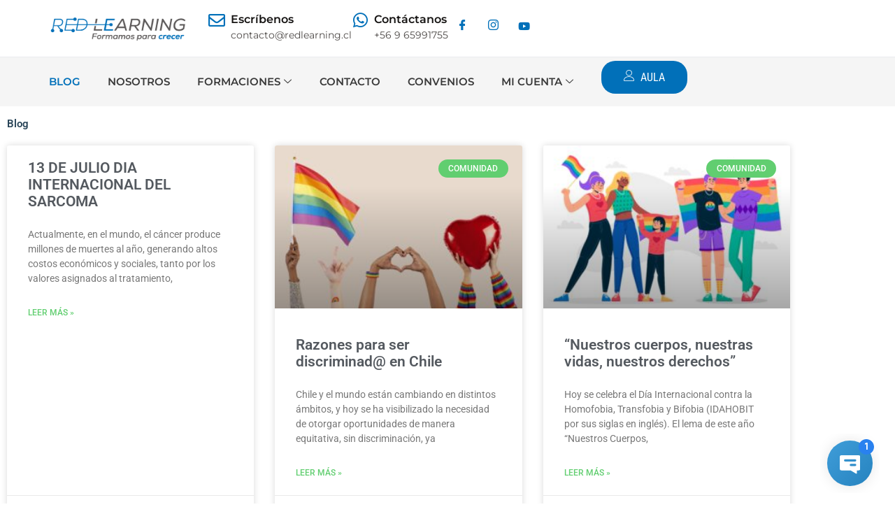

--- FILE ---
content_type: text/css
request_url: https://redlearning.cl/wp-content/plugins/edwiser-bridge/blocks/build/my-courses/style-index.css?ver=0.1.0
body_size: 2939
content:
.eb-user-account-content .eb-my-courses__wrapper,.woocommerce-MyAccount-content .eb-my-courses__wrapper{margin:0!important}.wp-block-edwiser-bridge-my-courses{background:none!important;font-size:1rem;line-height:1.5rem;margin:0 auto!important;max-width:100%!important;padding:0!important;width:100%}.wp-block-edwiser-bridge-my-courses *,.wp-block-edwiser-bridge-my-courses :after,.wp-block-edwiser-bridge-my-courses :before{box-sizing:border-box;font-family:Segoe UI,sans-serif}.wp-block-edwiser-bridge-my-courses *{margin:0}.wp-block-edwiser-bridge-my-courses canvas,.wp-block-edwiser-bridge-my-courses img,.wp-block-edwiser-bridge-my-courses picture,.wp-block-edwiser-bridge-my-courses svg,.wp-block-edwiser-bridge-my-courses video{display:block;max-width:100%}.wp-block-edwiser-bridge-my-courses button,.wp-block-edwiser-bridge-my-courses input,.wp-block-edwiser-bridge-my-courses select,.wp-block-edwiser-bridge-my-courses textarea{font:inherit}.wp-block-edwiser-bridge-my-courses h1,.wp-block-edwiser-bridge-my-courses h2,.wp-block-edwiser-bridge-my-courses h3,.wp-block-edwiser-bridge-my-courses h4,.wp-block-edwiser-bridge-my-courses h5,.wp-block-edwiser-bridge-my-courses h6,.wp-block-edwiser-bridge-my-courses p{margin:0!important;overflow-wrap:break-word}.wp-block-edwiser-bridge-my-courses p{text-wrap:pretty}.wp-block-edwiser-bridge-my-courses h1,.wp-block-edwiser-bridge-my-courses h2,.wp-block-edwiser-bridge-my-courses h3,.wp-block-edwiser-bridge-my-courses h4,.wp-block-edwiser-bridge-my-courses h5,.wp-block-edwiser-bridge-my-courses h6{text-wrap:balance}.wp-block-edwiser-bridge-my-courses .mantine-Skeleton-root{--mantine-scale:1;border-radius:4px;height:var(--skeleton-height,auto);position:relative;transform:translateZ(0);-webkit-transform:translateZ(0);width:var(--skeleton-width,100%)}.wp-block-edwiser-bridge-my-courses .mantine-Skeleton-root:where([data-animate]):after{animation:skeleton-fade 1.5s linear infinite}.wp-block-edwiser-bridge-my-courses .mantine-Skeleton-root:where([data-visible]){overflow:hidden}.wp-block-edwiser-bridge-my-courses .mantine-Skeleton-root:where([data-visible]):before{background-color:#fff!important;content:"";inset:0;position:absolute;z-index:10}.wp-block-edwiser-bridge-my-courses .mantine-Skeleton-root:where([data-visible]):after{background-color:#dee2e6!important;content:"";inset:0;position:absolute;z-index:11}@keyframes skeleton-fade{0%,to{opacity:.4}50%{opacity:1}}.wp-block-edwiser-bridge-my-courses .mantine-Pagination-root .mantine-Group-root{align-items:center;display:flex;flex-direction:row;flex-wrap:wrap;gap:.5rem;justify-content:flex-start}.wp-block-edwiser-bridge-my-courses .mantine-Pagination-root .mantine-Pagination-control{align-items:center;-webkit-appearance:none;-moz-appearance:none;appearance:none;background-color:transparent;border:.0625rem solid #d6eaeb!important;border:0;border-radius:.25rem;color:#283b3c;color:inherit;cursor:pointer!important;cursor:pointer;display:flex;font-size:.875rem;height:2rem;justify-content:center;line-height:1;min-width:2rem;padding:0;text-align:left;text-decoration:none;touch-action:manipulation;-webkit-tap-highlight-color:rgba(0,0,0,0);box-shadow:none}.wp-block-edwiser-bridge-my-courses .mantine-Pagination-root .mantine-Pagination-control:focus{outline:1px solid #008b91}.wp-block-edwiser-bridge-my-courses .mantine-Pagination-root .mantine-Pagination-control:hover{background-color:#ecf3f3}.wp-block-edwiser-bridge-my-courses .mantine-Pagination-root .mantine-Pagination-control:disabled{border-color:#d6eaeb;cursor:not-allowed!important;opacity:.4!important}.wp-block-edwiser-bridge-my-courses .mantine-Pagination-root .mantine-Pagination-control svg{height:18px!important;width:18px!important}.wp-block-edwiser-bridge-my-courses .mantine-Pagination-root .mantine-Pagination-control[data-active=true]{background:#d6eaeb;border-color:#008b91!important;color:#008b91;font-weight:700}.wp-block-edwiser-bridge-my-courses .mantine-Pagination-root .mantine-Pagination-dots{color:#283b3c}.wp-block-edwiser-bridge-my-courses .mantine-Pagination-root .mantine-Pagination-dots svg{height:18px!important;width:18px!important}.wp-block-edwiser-bridge-my-courses .mantine-TextInput-root{position:relative}.wp-block-edwiser-bridge-my-courses .mantine-TextInput-section{align-items:center;color:#abbebe;display:flex;height:20px;justify-content:center;position:absolute;width:20px}.wp-block-edwiser-bridge-my-courses .mantine-TextInput-section[data-position=left]{left:16px;top:50%;transform:translateY(-50%)}.wp-block-edwiser-bridge-my-courses .mantine-TextInput-label{color:#4b5858;display:block;font-size:14px;font-weight:600;line-height:20px;margin-bottom:6px}.wp-block-edwiser-bridge-my-courses .mantine-TextInput-label .optional-label{color:#819596;font-size:12px;font-weight:400;line-height:16px}.wp-block-edwiser-bridge-my-courses .mantine-TextInput-input{background:#fff;border:1px solid #d6eaeb!important;border-radius:4px!important;box-shadow:none;color:#283b3c;font-size:14px;font-weight:400;height:36px;line-height:20px;padding-inline:12px;width:100%}.wp-block-edwiser-bridge-my-courses .mantine-TextInput-input::-moz-placeholder{color:#819596;font-size:14px;font-weight:400;line-height:20px}.wp-block-edwiser-bridge-my-courses .mantine-TextInput-input::placeholder{color:#819596;font-size:14px;font-weight:400;line-height:20px}.wp-block-edwiser-bridge-my-courses .mantine-TextInput-input:focus{outline:1px solid #008b91!important}.wp-block-edwiser-bridge-my-courses .mantine-TextInput-input[data-error=true]{border:1px solid #dd1405!important;color:#dd1405}.wp-block-edwiser-bridge-my-courses .mantine-TextInput-input[data-error=true]::-moz-placeholder{color:#dd1405}.wp-block-edwiser-bridge-my-courses .mantine-TextInput-input[data-error=true]::placeholder{color:#dd1405}.wp-block-edwiser-bridge-my-courses .mantine-TextInput-input[data-error=true]:focus{color:#dd1405;outline:none!important}.wp-block-edwiser-bridge-my-courses .mantine-TextInput-error{color:#dd1405;font-size:12px;font-weight:600;line-height:16px}.wp-block-edwiser-bridge-my-courses .mantine-Select-wrapper{position:relative}.wp-block-edwiser-bridge-my-courses .mantine-Select-label{color:#4b5858;display:block;font-size:14px;font-weight:600;line-height:20px;margin-bottom:6px}.wp-block-edwiser-bridge-my-courses .mantine-Select-label .optional-label{color:#819596;font-size:12px;font-weight:400;line-height:16px}.wp-block-edwiser-bridge-my-courses .mantine-Select-section{align-items:center;color:#abbebe;display:flex;height:20px;justify-content:center;position:absolute;width:20px}.wp-block-edwiser-bridge-my-courses .mantine-Select-section[data-position=left]{left:10px;top:50%;transform:translateY(-50%)}.wp-block-edwiser-bridge-my-courses .mantine-Select-section[data-position=right]{right:8px;top:50%;transform:translateY(-50%)}.wp-block-edwiser-bridge-my-courses .mantine-Select-input{background:#fff;border:1px solid #d6eaeb!important;border-radius:4px;box-shadow:none;color:#283b3c;cursor:pointer;font-size:14px;font-weight:400;height:36px;line-height:20px;padding-inline:12px;width:100%}.wp-block-edwiser-bridge-my-courses .mantine-Select-input:focus{outline:1px solid #008b91}.wp-block-edwiser-bridge-my-courses .mantine-Select-input[data-error=true]{border:1px solid #dd1405!important;color:#dd1405}.wp-block-edwiser-bridge-my-courses .mantine-Select-input[data-error=true]::-moz-placeholder{color:#dd1405}.wp-block-edwiser-bridge-my-courses .mantine-Select-input[data-error=true]::placeholder{color:#dd1405}.wp-block-edwiser-bridge-my-courses .mantine-Select-input[data-error=true]:focus{color:#dd1405;outline:none}.wp-block-edwiser-bridge-my-courses .mantine-Select-error{color:#dd1405;font-size:12px;font-weight:600;line-height:16px}.wp-block-edwiser-bridge-my-courses .mantine-Select-input::-moz-placeholder{color:#819596;font-size:.875rem;font-weight:400}.wp-block-edwiser-bridge-my-courses .mantine-Select-input::placeholder{color:#819596;font-size:.875rem;font-weight:400}.wp-block-edwiser-bridge-my-courses .mantine-Select-dropdown{--mantine-scale:1;background:#fff;border:1px solid #d9e7e8;border-radius:.25rem;margin:0!important;padding:.25rem;position:absolute}.wp-block-edwiser-bridge-my-courses .mantine-ScrollArea-root{--scrollarea-scrollbar-size:calc(0.75rem*var(--mantine-scale));overflow:hidden;position:relative}.wp-block-edwiser-bridge-my-courses .mantine-ScrollArea-viewport{overscroll-behavior:none;padding-inline-end:.25rem;padding-inline-start:unset;scrollbar-width:none;-ms-overflow-style:none;-webkit-overflow-scrolling:touch;height:100%;width:100%}.wp-block-edwiser-bridge-my-courses .mantine-Select-option{align-items:center;background-color:transparent;border-radius:.25rem;color:#385b5c;cursor:pointer;display:flex;font-size:.875rem;font-weight:400;gap:8px;justify-content:space-between;padding:.375rem .625rem;word-break:break-word}.wp-block-edwiser-bridge-my-courses .mantine-Select-option[aria-selected=true]{color:#162324;font-weight:600}.wp-block-edwiser-bridge-my-courses .mantine-Select-option[aria-selected=true] svg{height:.8em;min-width:.8em;opacity:.4;width:.8em}.wp-block-edwiser-bridge-my-courses .mantine-Select-option:hover{background-color:#ecf3f3}.wp-block-edwiser-bridge-my-courses .mantine-ScrollArea-scrollbar{background-color:transparent;box-sizing:border-box;display:flex;flex-direction:row;padding:.05rem;touch-action:none;transition:background-color .15s ease,opacity .15s ease;-webkit-user-select:none;-moz-user-select:none;user-select:none}.wp-block-edwiser-bridge-my-courses .mantine-ScrollArea-scrollbar:where([data-orientation=horizontal]){bottom:0;flex-direction:column;height:.25rem;inset-inline-end:0;inset-inline-start:0}.wp-block-edwiser-bridge-my-courses .mantine-ScrollArea-scrollbar:where([data-orientation=vertical]){bottom:0;inset-inline-end:0;top:0;width:.25rem}.wp-block-edwiser-bridge-my-courses .mantine-ScrollArea-scrollbar:where([data-hidden],[data-state=hidden]){display:none}.wp-block-edwiser-bridge-my-courses .mantine-ScrollArea-thumb{background-color:rgba(0,0,0,.4);border-radius:.25rem;flex:1;opacity:var(--thumb-opacity);overflow:hidden;position:relative;transition:background-color .15s ease}.wp-block-edwiser-bridge-my-courses .eb-my-courses__wrapper{background:#fff;border:1px solid #e5e5e5;border-radius:16px;display:flex;flex-direction:column;gap:32px;margin:60px auto;max-width:1190px;padding:24px;width:100%}.wp-block-edwiser-bridge-my-courses .eb-my-courses__title{color:#283b3c;font-size:32px;font-weight:700;line-height:42px}.wp-block-edwiser-bridge-my-courses .eb-my-courses__controls{align-items:center;display:flex;flex-direction:column;gap:16px;justify-content:space-between}.wp-block-edwiser-bridge-my-courses .eb-my-courses__controls .mantine-Input-wrapper,.wp-block-edwiser-bridge-my-courses .eb-my-courses__controls .mantine-Select-root,.wp-block-edwiser-bridge-my-courses .eb-my-courses__controls .mantine-TextInput-root{max-width:300px;width:100%}.wp-block-edwiser-bridge-my-courses .eb-my-courses__controls .mantine-Select-input{padding-left:40px!important}.wp-block-edwiser-bridge-my-courses .eb-my-courses__controls .mantine-TextInput-input{padding-left:46px!important}.wp-block-edwiser-bridge-my-courses .eb-my-courses__grid{display:grid;gap:24px;place-items:center}.wp-block-edwiser-bridge-my-courses .eb-my-courses__empty{align-items:center;display:flex;flex-direction:column;gap:12px;justify-content:center;padding:48px 16px;text-align:center}.wp-block-edwiser-bridge-my-courses .eb-my-courses__empty h4{color:#283b3c;font-size:20px;font-weight:700}.wp-block-edwiser-bridge-my-courses .eb-my-courses__empty p{color:#819596;font-size:16px;font-weight:400}.wp-block-edwiser-bridge-my-courses .eb-my-courses__empty .eb-my-courses__login-link{color:#f75d25;font-weight:500;text-decoration:none;transition:color .2s ease}.wp-block-edwiser-bridge-my-courses .eb-my-courses__empty .eb-my-courses__login-link:hover{color:#f75d25;text-decoration:underline}.wp-block-edwiser-bridge-my-courses .eb-my-courses__empty .eb-my-courses__login-link:focus{border-radius:4px;outline:2px solid #f75d25;outline-offset:2px}.wp-block-edwiser-bridge-my-courses .eb-my-courses__no-results{color:#4b5858;font-size:16px;grid-column:1/-1;padding:48px 16px;text-align:center}.wp-block-edwiser-bridge-my-courses .eb-my-courses__no-results p{margin:0}.wp-block-edwiser-bridge-my-courses .eb-my-courses__recommended-courses{border-top:1px solid #dbdbdb;display:flex;flex-direction:column;gap:48px;padding-top:32px}.wp-block-edwiser-bridge-my-courses .eb-my-courses__recommended-courses .eb-my-courses__recommended-courses-title{color:#283b3c;font-size:20px;font-weight:700}.wp-block-edwiser-bridge-my-courses .eb-my-courses__recommended-courses .eb-my-courses__recommended-courses-grid{display:grid;gap:24px;place-items:center}.wp-block-edwiser-bridge-my-courses .eb-my-courses__recommended-courses .eb-courses__course-anchor{height:100%;max-width:345px;text-decoration:none!important;width:100%}.wp-block-edwiser-bridge-my-courses .eb-my-courses__recommended-courses .eb-courses__course-anchor:focus,.wp-block-edwiser-bridge-my-courses .eb-my-courses__recommended-courses .eb-courses__course-anchor:focus-within{outline:none}.wp-block-edwiser-bridge-my-courses .eb-my-courses__recommended-courses .eb-courses__course-card{border:1px solid #dbdbdb;border-radius:8px;display:flex;flex-direction:column;height:100%;max-width:345px;overflow:hidden;width:100%}.wp-block-edwiser-bridge-my-courses .eb-my-courses__recommended-courses .eb-courses__course-card .course-thumbnail-container{position:relative}.wp-block-edwiser-bridge-my-courses .eb-my-courses__recommended-courses .eb-courses__course-card .course-thumbnail-container .course-thumbnail{height:140px;-o-object-fit:cover;object-fit:cover;width:100%}.wp-block-edwiser-bridge-my-courses .eb-my-courses__recommended-courses .eb-courses__course-card .course-thumbnail-container .course-category{align-items:center;background:#f8fbfc;border:1px solid #d6eaeb;border-radius:4px;color:#819596;display:flex;font-size:12px;font-weight:400;gap:4px;height:24px;left:14px;line-height:16px;padding:4px 8px;position:absolute;top:100%;transform:translateY(-50%);width:-moz-max-content;width:max-content;z-index:9}.wp-block-edwiser-bridge-my-courses .eb-my-courses__recommended-courses .eb-courses__course-card .course-thumbnail-container .course-category svg{color:#abbebe;height:16px;width:16px}.wp-block-edwiser-bridge-my-courses .eb-my-courses__recommended-courses .eb-courses__course-card .course-thumbnail-container .course-category span{max-width:250px;overflow:hidden;text-overflow:ellipsis;white-space:nowrap}.wp-block-edwiser-bridge-my-courses .eb-my-courses__recommended-courses .eb-courses__course-card .course-meta{display:flex;flex-direction:column;flex-grow:1;justify-content:space-between}.wp-block-edwiser-bridge-my-courses .eb-my-courses__recommended-courses .eb-courses__course-card .course-content{display:flex;flex-direction:column;gap:14px;padding:24px 16px}.wp-block-edwiser-bridge-my-courses .eb-my-courses__recommended-courses .eb-courses__course-card .course-content .course-title{color:#283b3c;font-size:16px;font-weight:600;line-height:22px;margin-bottom:0!important;transition:all .1s ease-in-out}.wp-block-edwiser-bridge-my-courses .eb-my-courses__recommended-courses .eb-courses__course-card .course-content .course-excerpt{color:#819596;display:-webkit-box;font-size:14px;font-weight:400;line-height:18px;overflow:hidden;-webkit-box-orient:vertical;line-clamp:2;-webkit-line-clamp:2;margin-bottom:0!important}.wp-block-edwiser-bridge-my-courses .eb-my-courses__recommended-courses .eb-courses__course-card .course-details{align-items:center;border-top:1px solid #dbdbdb;display:flex;height:64px;justify-content:space-between;padding:16px}.wp-block-edwiser-bridge-my-courses .eb-my-courses__recommended-courses .eb-courses__course-card .course-details .course-price{align-items:center;color:#283b3c;display:flex;font-size:24px;font-weight:600;line-height:32px}.wp-block-edwiser-bridge-my-courses .eb-my-courses__recommended-courses .eb-courses__course-card .course-details .course-price .original-price{color:#819596;font-size:14px;font-weight:400;line-height:18px;margin-left:8px;margin-top:2px;text-decoration:line-through}.wp-block-edwiser-bridge-my-courses .eb-my-courses__recommended-courses .eb-courses__course-card .course-details .course-price .recurring{align-self:flex-end;color:#819596;font-size:14px;font-weight:400;line-height:18px;margin-bottom:6px;margin-left:2px}.wp-block-edwiser-bridge-my-courses .eb-my-courses__recommended-courses .eb-courses__course-card .course-details .course-price .enrolled{background:rgba(0,182,29,.102);border-radius:4px;color:#00b61d;font-size:14px;font-weight:500;line-height:20px;padding:4px 12px;width:-moz-max-content;width:max-content}.wp-block-edwiser-bridge-my-courses .eb-my-courses__recommended-courses .eb-courses__course-card .course-details .course-price .suspended{background:rgba(221,20,5,.102);border-radius:4px;color:#dd1405;font-size:14px;font-weight:500;line-height:20px;padding:4px 12px;text-transform:capitalize;width:-moz-max-content;width:max-content}.wp-block-edwiser-bridge-my-courses .eb-my-courses__recommended-courses .eb-courses__course-card .course-details .btn{color:#f75d25;font-size:14px;font-weight:600;line-height:18px;text-decoration:none}.wp-block-edwiser-bridge-my-courses .eb-my-courses__recommended-courses .eb-courses__course-card .course-details .btn:hover{text-decoration:underline}.wp-block-edwiser-bridge-my-courses .eb-my-courses__recommended-courses .eb-courses__course-card:hover .course-title{color:#f75d25}.wp-block-edwiser-bridge-my-courses .eb-my-courses__recommended-courses .eb-my-courses__recommended-courses-view-more{margin-left:auto}.wp-block-edwiser-bridge-my-courses .eb-my-courses__recommended-courses .eb-btn__view-more{align-items:center;box-shadow:none;color:#f75d25;display:flex;font-size:14px;font-weight:600;gap:2px;line-height:20px;text-decoration:none;transition:all .2s ease;width:-moz-max-content;width:max-content}.wp-block-edwiser-bridge-my-courses .eb-my-courses__recommended-courses .eb-btn__view-more svg{height:20px;width:20px}.wp-block-edwiser-bridge-my-courses .eb-my-courses__recommended-courses .eb-btn__view-more:hover{text-decoration:underline}.wp-block-edwiser-bridge-my-courses .eb-my-courses__pagination{align-items:center;display:flex;flex-direction:column;gap:16px;justify-content:space-between}.wp-block-edwiser-bridge-my-courses .eb-my-courses__course-anchor{height:100%;max-width:345px;text-decoration:none!important;width:100%}.wp-block-edwiser-bridge-my-courses .eb-my-courses__course-anchor:focus,.wp-block-edwiser-bridge-my-courses .eb-my-courses__course-anchor:focus-within{outline:none}.wp-block-edwiser-bridge-my-courses .eb-my-courses__course-card{background:#fff;border:1px solid #dbdbdb;border-radius:8px;display:flex;flex-direction:column;height:100%;max-width:345px;overflow:hidden;width:100%}.wp-block-edwiser-bridge-my-courses .eb-my-courses__course-card .course-thumbnail-container{position:relative}.wp-block-edwiser-bridge-my-courses .eb-my-courses__course-card .course-thumbnail-container .course-thumbnail{height:140px;-o-object-fit:cover;object-fit:cover;width:100%}.wp-block-edwiser-bridge-my-courses .eb-my-courses__course-card .course-thumbnail-container .course-category{align-items:center;background:#f8fbfc;border:1px solid #d6eaeb;border-radius:4px;color:#819596;display:flex;font-size:12px;font-weight:400;gap:4px;height:24px;left:14px;line-height:16px;padding:4px 8px;position:absolute;top:100%;transform:translateY(-50%);width:-moz-max-content;width:max-content;z-index:9}.wp-block-edwiser-bridge-my-courses .eb-my-courses__course-card .course-thumbnail-container .course-category svg{color:#abbebe;height:16px;width:16px}.wp-block-edwiser-bridge-my-courses .eb-my-courses__course-card .course-thumbnail-container .course-category span{max-width:250px;overflow:hidden;text-overflow:ellipsis;white-space:nowrap}.wp-block-edwiser-bridge-my-courses .eb-my-courses__course-card .course-meta{display:flex;flex-direction:column;flex-grow:1;justify-content:space-between}.wp-block-edwiser-bridge-my-courses .eb-my-courses__course-card .course-content{display:flex;flex-direction:column;gap:12px;height:100%;justify-content:space-between;padding:24px 16px}.wp-block-edwiser-bridge-my-courses .eb-my-courses__course-card .course-content .course-title{color:#283b3c;font-size:16px;font-weight:600;line-height:22px;transition:all .1s ease-in-out}.wp-block-edwiser-bridge-my-courses .eb-my-courses__course-card .course-content .activity-completion{margin-bottom:4px}.wp-block-edwiser-bridge-my-courses .eb-my-courses__course-card .course-content .activity-completion .activity-text{color:#819596;font-size:14px;font-weight:400;line-height:18px}.wp-block-edwiser-bridge-my-courses .eb-my-courses__course-card .course-content .progress-container .progress-bar{background-color:#e5e5e5;border-radius:12px;height:8px;overflow:hidden;width:100%}.wp-block-edwiser-bridge-my-courses .eb-my-courses__course-card .course-content .progress-container .progress-bar .progress-fill{background-color:#00b61d;border-radius:12px;height:100%;transition:width .3s ease}.wp-block-edwiser-bridge-my-courses .eb-my-courses__course-card .course-content .course-completion{align-items:center;display:flex;gap:4px;margin-top:12px}.wp-block-edwiser-bridge-my-courses .eb-my-courses__course-card .course-content .course-completion .completion-text{color:#819596;font-size:14px;font-weight:400;line-height:18px}.wp-block-edwiser-bridge-my-courses .eb-my-courses__course-card .course-content .course-completion .completion-value{color:#283b3c;font-size:20px;font-weight:700;line-height:28px}.wp-block-edwiser-bridge-my-courses .eb-my-courses__course-card .course-details{align-items:center;border-top:1px solid #dbdbdb;display:flex;justify-content:flex-end;min-height:64px;padding:16px}.wp-block-edwiser-bridge-my-courses .eb-my-courses__course-card .course-details .btn{align-items:center;box-shadow:none;color:#f75d25;display:flex;font-size:14px;font-weight:600;gap:4px;line-height:18px;text-decoration:none;transition:all .2s ease}.wp-block-edwiser-bridge-my-courses .eb-my-courses__course-card .course-details .btn:hover{text-decoration:underline}.wp-block-edwiser-bridge-my-courses .eb-my-courses__course-card .course-details .btn svg{height:20px;width:20px}.wp-block-edwiser-bridge-my-courses .eb-my-courses__course-card .course-details .course-completed{align-items:center;color:#00b61d;display:flex;font-size:14px;font-weight:600;gap:6px;line-height:18px}.wp-block-edwiser-bridge-my-courses .eb-my-courses__course-card .course-details .course-completed svg{color:#00b61d;height:20px;width:20px}.wp-block-edwiser-bridge-my-courses .eb-my-courses__course-card .course-details .course-suspended{align-items:center;color:#dd1405;display:flex;font-size:14px;font-weight:500;gap:6px;line-height:20px;text-transform:capitalize;width:-moz-max-content;width:max-content}.wp-block-edwiser-bridge-my-courses .eb-my-courses__course-card .course-details .course-suspended svg{color:#dd1405;height:20px;width:20px}.wp-block-edwiser-bridge-my-courses .eb-my-courses__course-card:hover .course-title{color:#f75d25}@media(min-width:768px){.wp-block-edwiser-bridge-my-courses .eb-my-courses__wrapper{padding:24px 32px}.wp-block-edwiser-bridge-my-courses .eb-my-courses__controls{align-items:center;flex-direction:row}.wp-block-edwiser-bridge-my-courses .eb-my-courses__grid{gap:32px;grid-template-columns:repeat(2,1fr)}.wp-block-edwiser-bridge-my-courses .eb-my-courses__pagination{flex-direction:row;justify-content:space-between}.wp-block-edwiser-bridge-my-courses .eb-my-courses__recommended-courses .eb-my-courses__recommended-courses-grid{gap:32px;grid-template-columns:repeat(2,1fr)}}@media(min-width:1024px){.wp-block-edwiser-bridge-my-courses .eb-my-courses__wrapper{padding:28px 42px 48px}.wp-block-edwiser-bridge-my-courses .eb-my-courses__grid,.wp-block-edwiser-bridge-my-courses .eb-my-courses__recommended-courses .eb-my-courses__recommended-courses-grid{grid-template-columns:repeat(3,1fr)}}


--- FILE ---
content_type: text/css
request_url: https://redlearning.cl/wp-content/uploads/elementor/css/post-9738.css?ver=1768907732
body_size: 470
content:
.elementor-widget-heading .elementor-heading-title{font-family:var( --e-global-typography-primary-font-family ), Sans-serif;font-weight:var( --e-global-typography-primary-font-weight );color:var( --e-global-color-primary );}.elementor-9738 .elementor-element.elementor-element-2298c18 .elementor-heading-title{color:var( --e-global-color-text );}.elementor-widget-posts .elementor-button{background-color:var( --e-global-color-accent );font-family:var( --e-global-typography-accent-font-family ), Sans-serif;font-weight:var( --e-global-typography-accent-font-weight );}.elementor-widget-posts .elementor-post__title, .elementor-widget-posts .elementor-post__title a{color:var( --e-global-color-secondary );font-family:var( --e-global-typography-primary-font-family ), Sans-serif;font-weight:var( --e-global-typography-primary-font-weight );}.elementor-widget-posts .elementor-post__meta-data{font-family:var( --e-global-typography-secondary-font-family ), Sans-serif;font-weight:var( --e-global-typography-secondary-font-weight );}.elementor-widget-posts .elementor-post__excerpt p{font-family:var( --e-global-typography-text-font-family ), Sans-serif;font-weight:var( --e-global-typography-text-font-weight );}.elementor-widget-posts .elementor-post__read-more{color:var( --e-global-color-accent );}.elementor-widget-posts a.elementor-post__read-more{font-family:var( --e-global-typography-accent-font-family ), Sans-serif;font-weight:var( --e-global-typography-accent-font-weight );}.elementor-widget-posts .elementor-post__card .elementor-post__badge{background-color:var( --e-global-color-accent );font-family:var( --e-global-typography-accent-font-family ), Sans-serif;font-weight:var( --e-global-typography-accent-font-weight );}.elementor-widget-posts .elementor-pagination{font-family:var( --e-global-typography-secondary-font-family ), Sans-serif;font-weight:var( --e-global-typography-secondary-font-weight );}.elementor-widget-posts .e-load-more-message{font-family:var( --e-global-typography-secondary-font-family ), Sans-serif;font-weight:var( --e-global-typography-secondary-font-weight );}.elementor-9738 .elementor-element.elementor-element-82d91d7{--grid-row-gap:35px;--grid-column-gap:30px;}.elementor-9738 .elementor-element.elementor-element-82d91d7 .elementor-posts-container .elementor-post__thumbnail{padding-bottom:calc( 0.66 * 100% );}.elementor-9738 .elementor-element.elementor-element-82d91d7:after{content:"0.66";}.elementor-9738 .elementor-element.elementor-element-82d91d7 .elementor-post__thumbnail__link{width:100%;}.elementor-9738 .elementor-element.elementor-element-82d91d7 .elementor-post__meta-data span + span:before{content:"•";}.elementor-9738 .elementor-element.elementor-element-82d91d7 .elementor-post__text{margin-top:20px;}.elementor-9738 .elementor-element.elementor-element-82d91d7 .elementor-post__badge{right:0;}.elementor-9738 .elementor-element.elementor-element-82d91d7 .elementor-post__card .elementor-post__badge{margin:20px;}.elementor-9738 .elementor-element.elementor-element-82d91d7 .elementor-pagination{text-align:center;}body:not(.rtl) .elementor-9738 .elementor-element.elementor-element-82d91d7 .elementor-pagination .page-numbers:not(:first-child){margin-left:calc( 10px/2 );}body:not(.rtl) .elementor-9738 .elementor-element.elementor-element-82d91d7 .elementor-pagination .page-numbers:not(:last-child){margin-right:calc( 10px/2 );}body.rtl .elementor-9738 .elementor-element.elementor-element-82d91d7 .elementor-pagination .page-numbers:not(:first-child){margin-right:calc( 10px/2 );}body.rtl .elementor-9738 .elementor-element.elementor-element-82d91d7 .elementor-pagination .page-numbers:not(:last-child){margin-left:calc( 10px/2 );}@media(max-width:767px){.elementor-9738 .elementor-element.elementor-element-82d91d7 .elementor-posts-container .elementor-post__thumbnail{padding-bottom:calc( 0.5 * 100% );}.elementor-9738 .elementor-element.elementor-element-82d91d7:after{content:"0.5";}.elementor-9738 .elementor-element.elementor-element-82d91d7 .elementor-post__thumbnail__link{width:100%;}}

--- FILE ---
content_type: text/css
request_url: https://redlearning.cl/wp-content/uploads/elementor/css/post-19595.css?ver=1768907284
body_size: 2268
content:
.elementor-19595 .elementor-element.elementor-element-62409513{--display:flex;--flex-direction:column;--container-widget-width:calc( ( 1 - var( --container-widget-flex-grow ) ) * 100% );--container-widget-height:initial;--container-widget-flex-grow:0;--container-widget-align-self:initial;--flex-wrap-mobile:wrap;--align-items:stretch;--gap:10px 10px;--row-gap:10px;--column-gap:10px;--margin-top:0px;--margin-bottom:0px;--margin-left:0px;--margin-right:0px;--padding-top:95px;--padding-bottom:0px;--padding-left:15px;--padding-right:15px;}.elementor-19595 .elementor-element.elementor-element-62409513:not(.elementor-motion-effects-element-type-background), .elementor-19595 .elementor-element.elementor-element-62409513 > .elementor-motion-effects-container > .elementor-motion-effects-layer{background-color:var( --e-global-color-astglobalcolor0 );}.elementor-19595 .elementor-element.elementor-element-71b095cf{--display:flex;--flex-direction:row;--container-widget-width:calc( ( 1 - var( --container-widget-flex-grow ) ) * 100% );--container-widget-height:100%;--container-widget-flex-grow:1;--container-widget-align-self:stretch;--flex-wrap-mobile:wrap;--justify-content:space-between;--align-items:flex-start;--gap:0px 0px;--row-gap:0px;--column-gap:0px;--padding-top:0px;--padding-bottom:0px;--padding-left:0px;--padding-right:0px;}.elementor-19595 .elementor-element.elementor-element-54abdfd3{--display:flex;--align-items:flex-start;--container-widget-width:calc( ( 1 - var( --container-widget-flex-grow ) ) * 100% );--gap:20px 20px;--row-gap:20px;--column-gap:20px;--margin-top:0px;--margin-bottom:0px;--margin-left:0px;--margin-right:0px;--padding-top:0px;--padding-bottom:0px;--padding-left:0px;--padding-right:0px;}.elementor-widget-image .widget-image-caption{color:var( --e-global-color-text );font-family:var( --e-global-typography-text-font-family ), Sans-serif;font-weight:var( --e-global-typography-text-font-weight );}.elementor-19595 .elementor-element.elementor-element-3377e684{width:var( --container-widget-width, 72.995% );max-width:72.995%;--container-widget-width:72.995%;--container-widget-flex-grow:0;text-align:start;}.elementor-19595 .elementor-element.elementor-element-3377e684.elementor-element{--order:-99999 /* order start hack */;--flex-grow:0;--flex-shrink:0;}.elementor-19595 .elementor-element.elementor-element-3377e684 img{width:200px;}.elementor-19595 .elementor-element.elementor-element-1c569676 > .elementor-widget-container{margin:0px 0px 0px 0px;padding:0px 0px 0px 0px;}.elementor-19595 .elementor-element.elementor-element-1c569676 .ekit-heading__description{max-width:280px;}.elementor-19595 .elementor-element.elementor-element-1c569676 .elementskit-section-title-wraper .elementskit-section-title{margin:0px 0px 0px 0px;}.elementor-19595 .elementor-element.elementor-element-1c569676 .elementskit-section-title-wraper .elementskit-section-title > span{color:#000000;}.elementor-19595 .elementor-element.elementor-element-1c569676 .elementskit-section-title-wraper .elementskit-section-title:hover > span{color:#000000;}.elementor-19595 .elementor-element.elementor-element-1c569676 .elementskit-section-title-wraper p{color:var( --e-global-color-db3f426 );font-family:"Inter", Sans-serif;font-size:16px;font-weight:400;line-height:26px;margin:0px 0px 0px 0px;}.elementor-19595 .elementor-element.elementor-element-46897e04 .elementor-repeater-item-b11cb7b > a :is(i, svg){color:var( --e-global-color-2470cddf );fill:var( --e-global-color-2470cddf );}.elementor-19595 .elementor-element.elementor-element-46897e04 .elementor-repeater-item-b11cb7b > a{border-style:none;}.elementor-19595 .elementor-element.elementor-element-46897e04 .elementor-repeater-item-b11cb7b > a:hover{color:var( --e-global-color-astglobalcolor0 );background-color:var( --e-global-color-c6b945e );border-style:none;}.elementor-19595 .elementor-element.elementor-element-46897e04 .elementor-repeater-item-b11cb7b > a:hover svg path{stroke:var( --e-global-color-astglobalcolor0 );fill:var( --e-global-color-astglobalcolor0 );}.elementor-19595 .elementor-element.elementor-element-46897e04 .elementor-repeater-item-46317af > a :is(i, svg){color:#FFFFFF;fill:#FFFFFF;}.elementor-19595 .elementor-element.elementor-element-46897e04 .elementor-repeater-item-46317af > a{border-style:none;}.elementor-19595 .elementor-element.elementor-element-46897e04 .elementor-repeater-item-46317af > a:hover{color:var( --e-global-color-db3f426 );background-color:var( --e-global-color-c6b945e );border-style:none;}.elementor-19595 .elementor-element.elementor-element-46897e04 .elementor-repeater-item-46317af > a:hover svg path{stroke:var( --e-global-color-db3f426 );fill:var( --e-global-color-db3f426 );}.elementor-19595 .elementor-element.elementor-element-46897e04 .elementor-repeater-item-77823e7 > a :is(i, svg){color:var( --e-global-color-astglobalcolor5 );fill:var( --e-global-color-astglobalcolor5 );}.elementor-19595 .elementor-element.elementor-element-46897e04 .elementor-repeater-item-77823e7 > a{border-style:none;}.elementor-19595 .elementor-element.elementor-element-46897e04 .elementor-repeater-item-77823e7 > a:hover{color:var( --e-global-color-astglobalcolor0 );background-color:var( --e-global-color-c6b945e );}.elementor-19595 .elementor-element.elementor-element-46897e04 .elementor-repeater-item-77823e7 > a:hover svg path{stroke:var( --e-global-color-astglobalcolor0 );fill:var( --e-global-color-astglobalcolor0 );}.elementor-19595 .elementor-element.elementor-element-46897e04 .ekit_social_media{text-align:left;}.elementor-19595 .elementor-element.elementor-element-46897e04 .ekit_social_media > li > a{text-align:center;text-decoration:none;border-radius:0% 0% 0% 0%;width:40px;height:40px;line-height:34px;}.elementor-19595 .elementor-element.elementor-element-46897e04 .ekit_social_media > li{display:inline-block;margin:0px 6px 0px 0px;}.elementor-19595 .elementor-element.elementor-element-46897e04 .ekit_social_media > li > a i{font-size:16px;}.elementor-19595 .elementor-element.elementor-element-46897e04 .ekit_social_media > li > a svg{max-width:16px;}.elementor-19595 .elementor-element.elementor-element-6e437cb1{--display:flex;--gap:24px 24px;--row-gap:24px;--column-gap:24px;--padding-top:0px;--padding-bottom:0px;--padding-left:0px;--padding-right:0px;}.elementor-19595 .elementor-element.elementor-element-1b4fadea > .elementor-widget-container{margin:0px 0px 0px 0px;padding:0px 0px 0px 0px;}.elementor-19595 .elementor-element.elementor-element-1b4fadea .elementskit-section-title-wraper .elementskit-section-title{color:var( --e-global-color-db3f426 );margin:0px 0px 0px 0px;font-family:"Montserrat", Sans-serif;font-weight:600;text-transform:uppercase;}.elementor-19595 .elementor-element.elementor-element-1b4fadea .elementskit-section-title-wraper .elementskit-section-title > span{color:#000000;}.elementor-19595 .elementor-element.elementor-element-1b4fadea .elementskit-section-title-wraper .elementskit-section-title:hover > span{color:#000000;}.elementor-widget-icon-list .elementor-icon-list-item:not(:last-child):after{border-color:var( --e-global-color-text );}.elementor-widget-icon-list .elementor-icon-list-icon i{color:var( --e-global-color-primary );}.elementor-widget-icon-list .elementor-icon-list-icon svg{fill:var( --e-global-color-primary );}.elementor-widget-icon-list .elementor-icon-list-item > .elementor-icon-list-text, .elementor-widget-icon-list .elementor-icon-list-item > a{font-family:var( --e-global-typography-text-font-family ), Sans-serif;font-weight:var( --e-global-typography-text-font-weight );}.elementor-widget-icon-list .elementor-icon-list-text{color:var( --e-global-color-secondary );}.elementor-19595 .elementor-element.elementor-element-54b2a0e2 .elementor-icon-list-items:not(.elementor-inline-items) .elementor-icon-list-item:not(:last-child){padding-block-end:calc(10px/2);}.elementor-19595 .elementor-element.elementor-element-54b2a0e2 .elementor-icon-list-items:not(.elementor-inline-items) .elementor-icon-list-item:not(:first-child){margin-block-start:calc(10px/2);}.elementor-19595 .elementor-element.elementor-element-54b2a0e2 .elementor-icon-list-items.elementor-inline-items .elementor-icon-list-item{margin-inline:calc(10px/2);}.elementor-19595 .elementor-element.elementor-element-54b2a0e2 .elementor-icon-list-items.elementor-inline-items{margin-inline:calc(-10px/2);}.elementor-19595 .elementor-element.elementor-element-54b2a0e2 .elementor-icon-list-items.elementor-inline-items .elementor-icon-list-item:after{inset-inline-end:calc(-10px/2);}.elementor-19595 .elementor-element.elementor-element-54b2a0e2 .elementor-icon-list-icon i{transition:color 0.3s;}.elementor-19595 .elementor-element.elementor-element-54b2a0e2 .elementor-icon-list-icon svg{transition:fill 0.3s;}.elementor-19595 .elementor-element.elementor-element-54b2a0e2{--icon-vertical-offset:0px;}.elementor-19595 .elementor-element.elementor-element-54b2a0e2 .elementor-icon-list-item > .elementor-icon-list-text, .elementor-19595 .elementor-element.elementor-element-54b2a0e2 .elementor-icon-list-item > a{font-family:"Inter", Sans-serif;font-size:16px;font-weight:400;text-transform:capitalize;line-height:24px;}.elementor-19595 .elementor-element.elementor-element-54b2a0e2 .elementor-icon-list-text{color:#FFFFFF;transition:color 0.3s;}.elementor-19595 .elementor-element.elementor-element-54b2a0e2 .elementor-icon-list-item:hover .elementor-icon-list-text{color:var( --e-global-color-c6b945e );}.elementor-19595 .elementor-element.elementor-element-bee8616{--display:flex;--gap:30px 30px;--row-gap:30px;--column-gap:30px;--padding-top:0px;--padding-bottom:0px;--padding-left:0px;--padding-right:0px;}.elementor-19595 .elementor-element.elementor-element-7dee749b > .elementor-widget-container{margin:0px 0px 0px 0px;padding:0px 0px 0px 0px;}.elementor-19595 .elementor-element.elementor-element-7dee749b .elementskit-section-title-wraper .elementskit-section-title{color:#FFFFFF;margin:0px 0px 0px 0px;font-family:"Inter", Sans-serif;font-size:24px;font-weight:600;line-height:30px;}.elementor-19595 .elementor-element.elementor-element-7dee749b .elementskit-section-title-wraper .elementskit-section-title > span{color:#000000;}.elementor-19595 .elementor-element.elementor-element-7dee749b .elementskit-section-title-wraper .elementskit-section-title:hover > span{color:#000000;}.elementor-19595 .elementor-element.elementor-element-3a86a99d .elementor-icon-list-items:not(.elementor-inline-items) .elementor-icon-list-item:not(:last-child){padding-block-end:calc(10px/2);}.elementor-19595 .elementor-element.elementor-element-3a86a99d .elementor-icon-list-items:not(.elementor-inline-items) .elementor-icon-list-item:not(:first-child){margin-block-start:calc(10px/2);}.elementor-19595 .elementor-element.elementor-element-3a86a99d .elementor-icon-list-items.elementor-inline-items .elementor-icon-list-item{margin-inline:calc(10px/2);}.elementor-19595 .elementor-element.elementor-element-3a86a99d .elementor-icon-list-items.elementor-inline-items{margin-inline:calc(-10px/2);}.elementor-19595 .elementor-element.elementor-element-3a86a99d .elementor-icon-list-items.elementor-inline-items .elementor-icon-list-item:after{inset-inline-end:calc(-10px/2);}.elementor-19595 .elementor-element.elementor-element-3a86a99d .elementor-icon-list-icon i{transition:color 0.3s;}.elementor-19595 .elementor-element.elementor-element-3a86a99d .elementor-icon-list-icon svg{transition:fill 0.3s;}.elementor-19595 .elementor-element.elementor-element-3a86a99d{--icon-vertical-offset:0px;}.elementor-19595 .elementor-element.elementor-element-3a86a99d .elementor-icon-list-item > .elementor-icon-list-text, .elementor-19595 .elementor-element.elementor-element-3a86a99d .elementor-icon-list-item > a{font-family:"Inter", Sans-serif;font-size:16px;font-weight:400;text-transform:capitalize;line-height:24px;}.elementor-19595 .elementor-element.elementor-element-3a86a99d .elementor-icon-list-text{color:#FFFFFF;transition:color 0.3s;}.elementor-19595 .elementor-element.elementor-element-3a86a99d .elementor-icon-list-item:hover .elementor-icon-list-text{color:var( --e-global-color-c6b945e );}.elementor-19595 .elementor-element.elementor-element-766234ed{--display:flex;--gap:0px 0px;--row-gap:0px;--column-gap:0px;--padding-top:0px;--padding-bottom:0px;--padding-left:0px;--padding-right:0px;}.elementor-19595 .elementor-element.elementor-element-2cd60df9 > .elementor-widget-container{margin:0px 0px 10px 0px;padding:0px 0px 0px 0px;}.elementor-19595 .elementor-element.elementor-element-2cd60df9 .elementskit-section-title-wraper .elementskit-section-title{color:var( --e-global-color-db3f426 );margin:0px 0px 0px 0px;font-family:"Montserrat", Sans-serif;font-weight:600;text-transform:uppercase;}.elementor-19595 .elementor-element.elementor-element-2cd60df9 .elementskit-section-title-wraper .elementskit-section-title > span{color:#000000;}.elementor-19595 .elementor-element.elementor-element-2cd60df9 .elementskit-section-title-wraper .elementskit-section-title:hover > span{color:#000000;}.elementor-19595 .elementor-element.elementor-element-82a283b.ekit-equal-height-enable,
					.elementor-19595 .elementor-element.elementor-element-82a283b.ekit-equal-height-enable > div,
					.elementor-19595 .elementor-element.elementor-element-82a283b.ekit-equal-height-enable .ekit-wid-con,
					.elementor-19595 .elementor-element.elementor-element-82a283b.ekit-equal-height-enable .ekit-wid-con .elementskit-infobox{height:100%;}.elementor-19595 .elementor-element.elementor-element-82a283b .elementskit-infobox{background-color:#00000000;padding:0px 20px 7px 0px;border-style:none;border-radius:0px 0px 0px 0px;-webkit-box-align:center;-ms-flex-align:center;-ms-grid-row-align:center;align-items:center;}.elementor-19595 .elementor-element.elementor-element-82a283b > .elementor-widget-container{margin:0px 0px 0px -7px;padding:0px 0px 0px 0px;}.elementor-19595 .elementor-element.elementor-element-82a283b .elementskit-infobox .elementskit-info-box-title{margin:0px 0px 0px 0px;padding:0px 0px 0px 0px;color:#FFFFFFB3;font-family:"Roboto", Sans-serif;font-size:16px;font-weight:500;line-height:18px;word-spacing:22px;}.elementor-19595 .elementor-element.elementor-element-82a283b .elementskit-infobox .box-body > p{color:#FFFFFFB3;font-family:"Roboto", Sans-serif;font-size:16px;font-weight:500;line-height:18px;}.elementor-19595 .elementor-element.elementor-element-82a283b .elementskit-infobox p{margin:0px 0px 0px 0px;}.elementor-19595 .elementor-element.elementor-element-82a283b .elementskit-info-box-icon{color:#FFFFFFB3;fill:#FFFFFFB3;background-color:#FAE10000;border-style:none;border-radius:4px 4px 4px 4px;}.elementor-19595 .elementor-element.elementor-element-82a283b .elementskit-infobox .elementskit-info-box-icon{font-size:20px;padding:0px 0px 0px 0px;transform:rotate(0deg);width:30px;}.elementor-19595 .elementor-element.elementor-element-82a283b .elementskit-infobox .elementskit-box-header .elementskit-info-box-icon{margin:0px 10px 0px 0px;}.elementor-19595 .elementor-element.elementor-element-82a283b .elementskit-infobox .elementskit-info-box-icon {height:30px;}.elementor-19595 .elementor-element.elementor-element-199ca262.ekit-equal-height-enable,
					.elementor-19595 .elementor-element.elementor-element-199ca262.ekit-equal-height-enable > div,
					.elementor-19595 .elementor-element.elementor-element-199ca262.ekit-equal-height-enable .ekit-wid-con,
					.elementor-19595 .elementor-element.elementor-element-199ca262.ekit-equal-height-enable .ekit-wid-con .elementskit-infobox{height:100%;}.elementor-19595 .elementor-element.elementor-element-199ca262 .elementskit-infobox{background-color:#00000000;padding:0px 20px 7px 0px;border-style:none;border-radius:0px 0px 0px 0px;-webkit-box-align:center;-ms-flex-align:center;-ms-grid-row-align:center;align-items:center;}.elementor-19595 .elementor-element.elementor-element-199ca262 > .elementor-widget-container{margin:0px 0px 0px -7px;padding:0px 0px 0px 0px;}.elementor-19595 .elementor-element.elementor-element-199ca262 .elementskit-infobox .elementskit-info-box-title{margin:0px 0px 0px 0px;padding:0px 0px 0px 0px;color:#FFFFFFB3;font-family:"Roboto", Sans-serif;font-size:16px;font-weight:500;line-height:18px;word-spacing:22px;}.elementor-19595 .elementor-element.elementor-element-199ca262 .elementskit-infobox .box-body > p{color:#FFFFFFB3;font-family:"Roboto", Sans-serif;font-size:16px;font-weight:500;line-height:18px;}.elementor-19595 .elementor-element.elementor-element-199ca262 .elementskit-infobox p{margin:0px 0px 0px 0px;}.elementor-19595 .elementor-element.elementor-element-199ca262 .elementskit-info-box-icon{color:#FFFFFFB3;fill:#FFFFFFB3;background-color:#FAE10000;border-style:none;border-radius:4px 4px 4px 4px;}.elementor-19595 .elementor-element.elementor-element-199ca262 .elementskit-infobox .elementskit-info-box-icon{font-size:20px;padding:0px 0px 0px 0px;transform:rotate(0deg);width:30px;}.elementor-19595 .elementor-element.elementor-element-199ca262 .elementskit-infobox .elementskit-box-header .elementskit-info-box-icon{margin:0px 10px 0px 0px;}.elementor-19595 .elementor-element.elementor-element-199ca262 .elementskit-infobox .elementskit-info-box-icon {height:30px;}.elementor-19595 .elementor-element.elementor-element-5265f16c.ekit-equal-height-enable,
					.elementor-19595 .elementor-element.elementor-element-5265f16c.ekit-equal-height-enable > div,
					.elementor-19595 .elementor-element.elementor-element-5265f16c.ekit-equal-height-enable .ekit-wid-con,
					.elementor-19595 .elementor-element.elementor-element-5265f16c.ekit-equal-height-enable .ekit-wid-con .elementskit-infobox{height:100%;}.elementor-19595 .elementor-element.elementor-element-5265f16c .elementskit-infobox{background-color:#00000000;padding:0px 20px 0px 0px;border-style:none;border-radius:0px 0px 0px 0px;-webkit-box-align:center;-ms-flex-align:center;-ms-grid-row-align:center;align-items:center;}.elementor-19595 .elementor-element.elementor-element-5265f16c > .elementor-widget-container{margin:0px 0px 0px -8px;padding:0px 0px 0px 0px;}.elementor-19595 .elementor-element.elementor-element-5265f16c .elementskit-infobox .elementskit-info-box-title{margin:0px 0px 0px 0px;padding:0px 0px 0px 0px;color:#FFFFFFB3;font-family:"Roboto", Sans-serif;font-size:16px;font-weight:500;line-height:18px;word-spacing:22px;}.elementor-19595 .elementor-element.elementor-element-5265f16c .elementskit-infobox .box-body > p{color:#FFFFFFB3;font-family:"Roboto", Sans-serif;font-size:16px;font-weight:500;line-height:18px;}.elementor-19595 .elementor-element.elementor-element-5265f16c .elementskit-infobox p{margin:0px 0px 0px 0px;}.elementor-19595 .elementor-element.elementor-element-5265f16c .elementskit-info-box-icon{color:#FFFFFFD9;fill:#FFFFFFD9;background-color:#FAE10000;border-style:none;border-radius:4px 4px 4px 4px;}.elementor-19595 .elementor-element.elementor-element-5265f16c .elementskit-infobox .elementskit-info-box-icon{font-size:18px;padding:0px 0px 0px 0px;transform:rotate(0deg);width:30px;}.elementor-19595 .elementor-element.elementor-element-5265f16c .elementskit-infobox .elementskit-box-header .elementskit-info-box-icon{margin:0px 10px 0px 0px;}.elementor-19595 .elementor-element.elementor-element-5265f16c .elementskit-infobox .elementskit-info-box-icon {height:30px;}.elementor-19595 .elementor-element.elementor-element-33b41dc8{--display:flex;--flex-direction:row;--container-widget-width:calc( ( 1 - var( --container-widget-flex-grow ) ) * 100% );--container-widget-height:100%;--container-widget-flex-grow:1;--container-widget-align-self:stretch;--flex-wrap-mobile:wrap;--align-items:stretch;--gap:10px 10px;--row-gap:10px;--column-gap:10px;--margin-top:80px;--margin-bottom:0px;--margin-left:0px;--margin-right:0px;--padding-top:0px;--padding-bottom:0px;--padding-left:0px;--padding-right:0px;}.elementor-19595 .elementor-element.elementor-element-10565140{--display:flex;--justify-content:center;--gap:0px 0px;--row-gap:0px;--column-gap:0px;border-style:solid;--border-style:solid;border-width:1px 0px 0px 0px;--border-top-width:1px;--border-right-width:0px;--border-bottom-width:0px;--border-left-width:0px;border-color:#FFFFFF1A;--border-color:#FFFFFF1A;--padding-top:34px;--padding-bottom:34px;--padding-left:0px;--padding-right:0px;}.elementor-19595 .elementor-element.elementor-element-366fb096{width:auto;max-width:auto;}.elementor-19595 .elementor-element.elementor-element-366fb096 .elementskit-section-title-wraper .elementskit-section-title{color:#FFFFFFCC;margin:0px 0px 0px 0px;font-family:"Roboto", Sans-serif;font-size:16px;font-weight:400;line-height:26px;}.elementor-19595 .elementor-element.elementor-element-366fb096 .elementskit-section-title-wraper .elementskit-section-title > span{color:#FFFFFF;}.elementor-19595 .elementor-element.elementor-element-366fb096 .elementskit-section-title-wraper .elementskit-section-title span:last-child, .elementor-19595 .elementor-element.elementor-element-366fb096 .elementskit-section-title-wraper .elementskit-section-title > span{font-family:"Roboto", Sans-serif;font-weight:600;}.elementor-theme-builder-content-area{height:400px;}.elementor-location-header:before, .elementor-location-footer:before{content:"";display:table;clear:both;}@media(max-width:1024px){.elementor-19595 .elementor-element.elementor-element-62409513{--padding-top:80px;--padding-bottom:0px;--padding-left:15px;--padding-right:15px;}.elementor-19595 .elementor-element.elementor-element-71b095cf{--gap:30px 0px;--row-gap:30px;--column-gap:0px;--flex-wrap:wrap;}.elementor-19595 .elementor-element.elementor-element-366fb096{width:100%;max-width:100%;}}@media(max-width:767px){.elementor-19595 .elementor-element.elementor-element-62409513{--padding-top:60px;--padding-bottom:0px;--padding-left:15px;--padding-right:15px;}.elementor-19595 .elementor-element.elementor-element-3377e684{--container-widget-width:194px;--container-widget-flex-grow:0;width:var( --container-widget-width, 194px );max-width:194px;text-align:center;}.elementor-19595 .elementor-element.elementor-element-3377e684.elementor-element{--align-self:center;--flex-grow:0;--flex-shrink:0;}.elementor-19595 .elementor-element.elementor-element-3377e684 img{width:140px;}.elementor-19595 .elementor-element.elementor-element-1c569676.elementor-element{--align-self:center;}.elementor-19595 .elementor-element.elementor-element-1c569676 .elementskit-section-title-wraper .elementskit-section-title{font-size:14px;}.elementor-19595 .elementor-element.elementor-element-1c569676 .elementskit-section-title-wraper p{color:var( --e-global-color-db3f426 );}.elementor-19595 .elementor-element.elementor-element-46897e04.elementor-element{--align-self:center;}.elementor-19595 .elementor-element.elementor-element-46897e04 .ekit_social_media > li > a{text-align:center;}.elementor-19595 .elementor-element.elementor-element-1b4fadea .elementskit-section-title-wraper .elementskit-section-title{color:var( --e-global-color-db3f426 );margin:0px 0px 0px 0px;font-size:20px;}.elementor-19595 .elementor-element.elementor-element-54b2a0e2 .elementor-icon-list-item > .elementor-icon-list-text, .elementor-19595 .elementor-element.elementor-element-54b2a0e2 .elementor-icon-list-item > a{font-size:14px;line-height:20px;}.elementor-19595 .elementor-element.elementor-element-7dee749b .elementskit-section-title-wraper .elementskit-section-title{margin:0px 0px 0px 0px;}.elementor-19595 .elementor-element.elementor-element-3a86a99d .elementor-icon-list-item > .elementor-icon-list-text, .elementor-19595 .elementor-element.elementor-element-3a86a99d .elementor-icon-list-item > a{font-size:14px;line-height:20px;}.elementor-19595 .elementor-element.elementor-element-2cd60df9 .elementskit-section-title-wraper .elementskit-section-title{color:var( --e-global-color-db3f426 );margin:0px 0px 0px 0px;font-size:20px;}.elementor-19595 .elementor-element.elementor-element-33b41dc8{--margin-top:60px;--margin-bottom:0px;--margin-left:0px;--margin-right:0px;}.elementor-19595 .elementor-element.elementor-element-366fb096 .elementskit-section-title-wraper .elementskit-section-title{font-size:14px;}}@media(min-width:768px){.elementor-19595 .elementor-element.elementor-element-54abdfd3{--width:28%;}.elementor-19595 .elementor-element.elementor-element-6e437cb1{--width:15%;}.elementor-19595 .elementor-element.elementor-element-bee8616{--width:15%;}.elementor-19595 .elementor-element.elementor-element-766234ed{--width:25%;}.elementor-19595 .elementor-element.elementor-element-33b41dc8{--width:1200px;}.elementor-19595 .elementor-element.elementor-element-10565140{--width:100%;}}@media(max-width:1024px) and (min-width:768px){.elementor-19595 .elementor-element.elementor-element-54abdfd3{--width:50%;}.elementor-19595 .elementor-element.elementor-element-6e437cb1{--width:50%;}.elementor-19595 .elementor-element.elementor-element-bee8616{--width:50%;}.elementor-19595 .elementor-element.elementor-element-766234ed{--width:50%;}.elementor-19595 .elementor-element.elementor-element-33b41dc8{--width:100%;}.elementor-19595 .elementor-element.elementor-element-10565140{--width:100%;}}

--- FILE ---
content_type: application/javascript
request_url: https://databot-api.herokuapp.com/assets/index.0810e0fc.js
body_size: 310234
content:
var yd=Object.defineProperty;var Ed=(e,t,r)=>t in e?yd(e,t,{enumerable:!0,configurable:!0,writable:!0,value:r}):e[t]=r;var jn=(e,t,r)=>(Ed(e,typeof t!="symbol"?t+"":t,r),r);(function(){try{var e=typeof window<"u"?window:typeof global<"u"?global:typeof self<"u"?self:{},t=new e.Error().stack;t&&(e._sentryDebugIds=e._sentryDebugIds||{},e._sentryDebugIds[t]="2b558597-6762-4439-93ce-9f1b9e9abc1e",e._sentryDebugIdIdentifier="sentry-dbid-2b558597-6762-4439-93ce-9f1b9e9abc1e")}catch{}})();const kd=function(){const t=document.createElement("link").relList;if(t&&t.supports&&t.supports("modulepreload"))return;for(const a of document.querySelectorAll('link[rel="modulepreload"]'))n(a);new MutationObserver(a=>{for(const s of a)if(s.type==="childList")for(const i of s.addedNodes)i.tagName==="LINK"&&i.rel==="modulepreload"&&n(i)}).observe(document,{childList:!0,subtree:!0});function r(a){const s={};return a.integrity&&(s.integrity=a.integrity),a.referrerpolicy&&(s.referrerPolicy=a.referrerpolicy),a.crossorigin==="use-credentials"?s.credentials="include":a.crossorigin==="anonymous"?s.credentials="omit":s.credentials="same-origin",s}function n(a){if(a.ep)return;a.ep=!0;const s=r(a);fetch(a.href,s)}};kd();function ks(e,t){const r=Object.create(null),n=e.split(",");for(let a=0;a<n.length;a++)r[n[a]]=!0;return t?a=>!!r[a.toLowerCase()]:a=>!!r[a]}const Pd="itemscope,allowfullscreen,formnovalidate,ismap,nomodule,novalidate,readonly",Cd=ks(Pd);function lu(e){return!!e||e===""}function na(e){if(ae(e)){const t={};for(let r=0;r<e.length;r++){const n=e[r],a=Le(n)?Od(n):na(n);if(a)for(const s in a)t[s]=a[s]}return t}else{if(Le(e))return e;if(Oe(e))return e}}const Td=/;(?![^(]*\))/g,Sd=/:(.+)/;function Od(e){const t={};return e.split(Td).forEach(r=>{if(r){const n=r.split(Sd);n.length>1&&(t[n[0].trim()]=n[1].trim())}}),t}function ra(e){let t="";if(Le(e))t=e;else if(ae(e))for(let r=0;r<e.length;r++){const n=ra(e[r]);n&&(t+=n+" ")}else if(Oe(e))for(const r in e)e[r]&&(t+=r+" ");return t.trim()}function Ry(e){if(!e)return null;let{class:t,style:r}=e;return t&&!Le(t)&&(e.class=ra(t)),r&&(e.style=na(r)),e}function Ad(e,t){if(e.length!==t.length)return!1;let r=!0;for(let n=0;r&&n<e.length;n++)r=Br(e[n],t[n]);return r}function Br(e,t){if(e===t)return!0;let r=go(e),n=go(t);if(r||n)return r&&n?e.getTime()===t.getTime():!1;if(r=Zn(e),n=Zn(t),r||n)return e===t;if(r=ae(e),n=ae(t),r||n)return r&&n?Ad(e,t):!1;if(r=Oe(e),n=Oe(t),r||n){if(!r||!n)return!1;const a=Object.keys(e).length,s=Object.keys(t).length;if(a!==s)return!1;for(const i in e){const u=e.hasOwnProperty(i),d=t.hasOwnProperty(i);if(u&&!d||!u&&d||!Br(e[i],t[i]))return!1}}return String(e)===String(t)}const My=e=>Le(e)?e:e==null?"":ae(e)||Oe(e)&&(e.toString===pu||!ue(e.toString))?JSON.stringify(e,fu,2):String(e),fu=(e,t)=>t&&t.__v_isRef?fu(e,t.value):yn(t)?{[`Map(${t.size})`]:[...t.entries()].reduce((r,[n,a])=>(r[`${n} =>`]=a,r),{})}:mu(t)?{[`Set(${t.size})`]:[...t.values()]}:Oe(t)&&!ae(t)&&!gu(t)?String(t):t,Te={},vn=[],dt=()=>{},Ld=()=>!1,Rd=/^on[^a-z]/,aa=e=>Rd.test(e),Ps=e=>e.startsWith("onUpdate:"),We=Object.assign,Cs=(e,t)=>{const r=e.indexOf(t);r>-1&&e.splice(r,1)},Md=Object.prototype.hasOwnProperty,me=(e,t)=>Md.call(e,t),ae=Array.isArray,yn=e=>mr(e)==="[object Map]",mu=e=>mr(e)==="[object Set]",go=e=>mr(e)==="[object Date]",ue=e=>typeof e=="function",Le=e=>typeof e=="string",Zn=e=>typeof e=="symbol",Oe=e=>e!==null&&typeof e=="object",hu=e=>Oe(e)&&ue(e.then)&&ue(e.catch),pu=Object.prototype.toString,mr=e=>pu.call(e),Nd=e=>mr(e).slice(8,-1),gu=e=>mr(e)==="[object Object]",Ts=e=>Le(e)&&e!=="NaN"&&e[0]!=="-"&&""+parseInt(e,10)===e,Lr=ks(",key,ref,ref_for,ref_key,onVnodeBeforeMount,onVnodeMounted,onVnodeBeforeUpdate,onVnodeUpdated,onVnodeBeforeUnmount,onVnodeUnmounted"),sa=e=>{const t=Object.create(null);return r=>t[r]||(t[r]=e(r))},Id=/-(\w)/g,bt=sa(e=>e.replace(Id,(t,r)=>r?r.toUpperCase():"")),Dd=/\B([A-Z])/g,fn=sa(e=>e.replace(Dd,"-$1").toLowerCase()),oa=sa(e=>e.charAt(0).toUpperCase()+e.slice(1)),Ca=sa(e=>e?`on${oa(e)}`:""),er=(e,t)=>!Object.is(e,t),Rr=(e,t)=>{for(let r=0;r<e.length;r++)e[r](t)},zr=(e,t,r)=>{Object.defineProperty(e,t,{configurable:!0,enumerable:!1,value:r})},Vr=e=>{const t=parseFloat(e);return isNaN(t)?e:t};let _o;const Fd=()=>_o||(_o=typeof globalThis<"u"?globalThis:typeof self<"u"?self:typeof window<"u"?window:typeof global<"u"?global:{});let Ze;class _u{constructor(t=!1){this.active=!0,this.effects=[],this.cleanups=[],!t&&Ze&&(this.parent=Ze,this.index=(Ze.scopes||(Ze.scopes=[])).push(this)-1)}run(t){if(this.active){const r=Ze;try{return Ze=this,t()}finally{Ze=r}}}on(){Ze=this}off(){Ze=this.parent}stop(t){if(this.active){let r,n;for(r=0,n=this.effects.length;r<n;r++)this.effects[r].stop();for(r=0,n=this.cleanups.length;r<n;r++)this.cleanups[r]();if(this.scopes)for(r=0,n=this.scopes.length;r<n;r++)this.scopes[r].stop(!0);if(this.parent&&!t){const a=this.parent.scopes.pop();a&&a!==this&&(this.parent.scopes[this.index]=a,a.index=this.index)}this.active=!1}}}function $d(e){return new _u(e)}function jd(e,t=Ze){t&&t.active&&t.effects.push(e)}function Ny(){return Ze}function Iy(e){Ze&&Ze.cleanups.push(e)}const Ss=e=>{const t=new Set(e);return t.w=0,t.n=0,t},bu=e=>(e.w&Bt)>0,wu=e=>(e.n&Bt)>0,Ud=({deps:e})=>{if(e.length)for(let t=0;t<e.length;t++)e[t].w|=Bt},Hd=e=>{const{deps:t}=e;if(t.length){let r=0;for(let n=0;n<t.length;n++){const a=t[n];bu(a)&&!wu(a)?a.delete(e):t[r++]=a,a.w&=~Bt,a.n&=~Bt}t.length=r}},Wa=new WeakMap;let Vn=0,Bt=1;const Ba=30;let it;const un=Symbol(""),za=Symbol("");class Os{constructor(t,r=null,n){this.fn=t,this.scheduler=r,this.active=!0,this.deps=[],this.parent=void 0,jd(this,n)}run(){if(!this.active)return this.fn();let t=it,r=Ht;for(;t;){if(t===this)return;t=t.parent}try{return this.parent=it,it=this,Ht=!0,Bt=1<<++Vn,Vn<=Ba?Ud(this):bo(this),this.fn()}finally{Vn<=Ba&&Hd(this),Bt=1<<--Vn,it=this.parent,Ht=r,this.parent=void 0,this.deferStop&&this.stop()}}stop(){it===this?this.deferStop=!0:this.active&&(bo(this),this.onStop&&this.onStop(),this.active=!1)}}function bo(e){const{deps:t}=e;if(t.length){for(let r=0;r<t.length;r++)t[r].delete(e);t.length=0}}let Ht=!0;const vu=[];function Mn(){vu.push(Ht),Ht=!1}function Nn(){const e=vu.pop();Ht=e===void 0?!0:e}function tt(e,t,r){if(Ht&&it){let n=Wa.get(e);n||Wa.set(e,n=new Map);let a=n.get(r);a||n.set(r,a=Ss()),yu(a)}}function yu(e,t){let r=!1;Vn<=Ba?wu(e)||(e.n|=Bt,r=!bu(e)):r=!e.has(it),r&&(e.add(it),it.deps.push(e))}function Ct(e,t,r,n,a,s){const i=Wa.get(e);if(!i)return;let u=[];if(t==="clear")u=[...i.values()];else if(r==="length"&&ae(e))i.forEach((d,f)=>{(f==="length"||f>=n)&&u.push(d)});else switch(r!==void 0&&u.push(i.get(r)),t){case"add":ae(e)?Ts(r)&&u.push(i.get("length")):(u.push(i.get(un)),yn(e)&&u.push(i.get(za)));break;case"delete":ae(e)||(u.push(i.get(un)),yn(e)&&u.push(i.get(za)));break;case"set":yn(e)&&u.push(i.get(un));break}if(u.length===1)u[0]&&Va(u[0]);else{const d=[];for(const f of u)f&&d.push(...f);Va(Ss(d))}}function Va(e,t){const r=ae(e)?e:[...e];for(const n of r)n.computed&&wo(n);for(const n of r)n.computed||wo(n)}function wo(e,t){(e!==it||e.allowRecurse)&&(e.scheduler?e.scheduler():e.run())}const Wd=ks("__proto__,__v_isRef,__isVue"),Eu=new Set(Object.getOwnPropertyNames(Symbol).filter(e=>e!=="arguments"&&e!=="caller").map(e=>Symbol[e]).filter(Zn)),Bd=As(),zd=As(!1,!0),Vd=As(!0),vo=qd();function qd(){const e={};return["includes","indexOf","lastIndexOf"].forEach(t=>{e[t]=function(...r){const n=ye(this);for(let s=0,i=this.length;s<i;s++)tt(n,"get",s+"");const a=n[t](...r);return a===-1||a===!1?n[t](...r.map(ye)):a}}),["push","pop","shift","unshift","splice"].forEach(t=>{e[t]=function(...r){Mn();const n=ye(this)[t].apply(this,r);return Nn(),n}}),e}function As(e=!1,t=!1){return function(n,a,s){if(a==="__v_isReactive")return!e;if(a==="__v_isReadonly")return e;if(a==="__v_isShallow")return t;if(a==="__v_raw"&&s===(e?t?il:Su:t?Tu:Cu).get(n))return n;const i=ae(n);if(!e&&i&&me(vo,a))return Reflect.get(vo,a,s);const u=Reflect.get(n,a,s);return(Zn(a)?Eu.has(a):Wd(a))||(e||tt(n,"get",a),t)?u:je(u)?i&&Ts(a)?u:u.value:Oe(u)?e?Ou(u):hr(u):u}}const xd=ku(),Yd=ku(!0);function ku(e=!1){return function(r,n,a,s){let i=r[n];if(tr(i)&&je(i)&&!je(a))return!1;if(!e&&!tr(a)&&(qa(a)||(a=ye(a),i=ye(i)),!ae(r)&&je(i)&&!je(a)))return i.value=a,!0;const u=ae(r)&&Ts(n)?Number(n)<r.length:me(r,n),d=Reflect.set(r,n,a,s);return r===ye(s)&&(u?er(a,i)&&Ct(r,"set",n,a):Ct(r,"add",n,a)),d}}function Kd(e,t){const r=me(e,t);e[t];const n=Reflect.deleteProperty(e,t);return n&&r&&Ct(e,"delete",t,void 0),n}function Gd(e,t){const r=Reflect.has(e,t);return(!Zn(t)||!Eu.has(t))&&tt(e,"has",t),r}function Xd(e){return tt(e,"iterate",ae(e)?"length":un),Reflect.ownKeys(e)}const Pu={get:Bd,set:xd,deleteProperty:Kd,has:Gd,ownKeys:Xd},Jd={get:Vd,set(e,t){return!0},deleteProperty(e,t){return!0}},Qd=We({},Pu,{get:zd,set:Yd}),Ls=e=>e,ia=e=>Reflect.getPrototypeOf(e);function yr(e,t,r=!1,n=!1){e=e.__v_raw;const a=ye(e),s=ye(t);r||(t!==s&&tt(a,"get",t),tt(a,"get",s));const{has:i}=ia(a),u=n?Ls:r?Ns:nr;if(i.call(a,t))return u(e.get(t));if(i.call(a,s))return u(e.get(s));e!==a&&e.get(t)}function Er(e,t=!1){const r=this.__v_raw,n=ye(r),a=ye(e);return t||(e!==a&&tt(n,"has",e),tt(n,"has",a)),e===a?r.has(e):r.has(e)||r.has(a)}function kr(e,t=!1){return e=e.__v_raw,!t&&tt(ye(e),"iterate",un),Reflect.get(e,"size",e)}function yo(e){e=ye(e);const t=ye(this);return ia(t).has.call(t,e)||(t.add(e),Ct(t,"add",e,e)),this}function Eo(e,t){t=ye(t);const r=ye(this),{has:n,get:a}=ia(r);let s=n.call(r,e);s||(e=ye(e),s=n.call(r,e));const i=a.call(r,e);return r.set(e,t),s?er(t,i)&&Ct(r,"set",e,t):Ct(r,"add",e,t),this}function ko(e){const t=ye(this),{has:r,get:n}=ia(t);let a=r.call(t,e);a||(e=ye(e),a=r.call(t,e)),n&&n.call(t,e);const s=t.delete(e);return a&&Ct(t,"delete",e,void 0),s}function Po(){const e=ye(this),t=e.size!==0,r=e.clear();return t&&Ct(e,"clear",void 0,void 0),r}function Pr(e,t){return function(n,a){const s=this,i=s.__v_raw,u=ye(i),d=t?Ls:e?Ns:nr;return!e&&tt(u,"iterate",un),i.forEach((f,m)=>n.call(a,d(f),d(m),s))}}function Cr(e,t,r){return function(...n){const a=this.__v_raw,s=ye(a),i=yn(s),u=e==="entries"||e===Symbol.iterator&&i,d=e==="keys"&&i,f=a[e](...n),m=r?Ls:t?Ns:nr;return!t&&tt(s,"iterate",d?za:un),{next(){const{value:p,done:g}=f.next();return g?{value:p,done:g}:{value:u?[m(p[0]),m(p[1])]:m(p),done:g}},[Symbol.iterator](){return this}}}}function At(e){return function(...t){return e==="delete"?!1:this}}function Zd(){const e={get(s){return yr(this,s)},get size(){return kr(this)},has:Er,add:yo,set:Eo,delete:ko,clear:Po,forEach:Pr(!1,!1)},t={get(s){return yr(this,s,!1,!0)},get size(){return kr(this)},has:Er,add:yo,set:Eo,delete:ko,clear:Po,forEach:Pr(!1,!0)},r={get(s){return yr(this,s,!0)},get size(){return kr(this,!0)},has(s){return Er.call(this,s,!0)},add:At("add"),set:At("set"),delete:At("delete"),clear:At("clear"),forEach:Pr(!0,!1)},n={get(s){return yr(this,s,!0,!0)},get size(){return kr(this,!0)},has(s){return Er.call(this,s,!0)},add:At("add"),set:At("set"),delete:At("delete"),clear:At("clear"),forEach:Pr(!0,!0)};return["keys","values","entries",Symbol.iterator].forEach(s=>{e[s]=Cr(s,!1,!1),r[s]=Cr(s,!0,!1),t[s]=Cr(s,!1,!0),n[s]=Cr(s,!0,!0)}),[e,r,t,n]}const[el,tl,nl,rl]=Zd();function Rs(e,t){const r=t?e?rl:nl:e?tl:el;return(n,a,s)=>a==="__v_isReactive"?!e:a==="__v_isReadonly"?e:a==="__v_raw"?n:Reflect.get(me(r,a)&&a in n?r:n,a,s)}const al={get:Rs(!1,!1)},sl={get:Rs(!1,!0)},ol={get:Rs(!0,!1)},Cu=new WeakMap,Tu=new WeakMap,Su=new WeakMap,il=new WeakMap;function ul(e){switch(e){case"Object":case"Array":return 1;case"Map":case"Set":case"WeakMap":case"WeakSet":return 2;default:return 0}}function cl(e){return e.__v_skip||!Object.isExtensible(e)?0:ul(Nd(e))}function hr(e){return tr(e)?e:Ms(e,!1,Pu,al,Cu)}function dl(e){return Ms(e,!1,Qd,sl,Tu)}function Ou(e){return Ms(e,!0,Jd,ol,Su)}function Ms(e,t,r,n,a){if(!Oe(e)||e.__v_raw&&!(t&&e.__v_isReactive))return e;const s=a.get(e);if(s)return s;const i=cl(e);if(i===0)return e;const u=new Proxy(e,i===2?n:r);return a.set(e,u),u}function En(e){return tr(e)?En(e.__v_raw):!!(e&&e.__v_isReactive)}function tr(e){return!!(e&&e.__v_isReadonly)}function qa(e){return!!(e&&e.__v_isShallow)}function Au(e){return En(e)||tr(e)}function ye(e){const t=e&&e.__v_raw;return t?ye(t):e}function Lu(e){return zr(e,"__v_skip",!0),e}const nr=e=>Oe(e)?hr(e):e,Ns=e=>Oe(e)?Ou(e):e;function Ru(e){Ht&&it&&(e=ye(e),yu(e.dep||(e.dep=Ss())))}function Mu(e,t){e=ye(e),e.dep&&Va(e.dep)}function je(e){return!!(e&&e.__v_isRef===!0)}function Nu(e){return Du(e,!1)}function Iu(e){return Du(e,!0)}function Du(e,t){return je(e)?e:new ll(e,t)}class ll{constructor(t,r){this.__v_isShallow=r,this.dep=void 0,this.__v_isRef=!0,this._rawValue=r?t:ye(t),this._value=r?t:nr(t)}get value(){return Ru(this),this._value}set value(t){t=this.__v_isShallow?t:ye(t),er(t,this._rawValue)&&(this._rawValue=t,this._value=this.__v_isShallow?t:nr(t),Mu(this))}}function kn(e){return je(e)?e.value:e}const fl={get:(e,t,r)=>kn(Reflect.get(e,t,r)),set:(e,t,r,n)=>{const a=e[t];return je(a)&&!je(r)?(a.value=r,!0):Reflect.set(e,t,r,n)}};function Fu(e){return En(e)?e:new Proxy(e,fl)}function Dy(e){const t=ae(e)?new Array(e.length):{};for(const r in e)t[r]=hl(e,r);return t}class ml{constructor(t,r,n){this._object=t,this._key=r,this._defaultValue=n,this.__v_isRef=!0}get value(){const t=this._object[this._key];return t===void 0?this._defaultValue:t}set value(t){this._object[this._key]=t}}function hl(e,t,r){const n=e[t];return je(n)?n:new ml(e,t,r)}class pl{constructor(t,r,n,a){this._setter=r,this.dep=void 0,this.__v_isRef=!0,this._dirty=!0,this.effect=new Os(t,()=>{this._dirty||(this._dirty=!0,Mu(this))}),this.effect.computed=this,this.effect.active=this._cacheable=!a,this.__v_isReadonly=n}get value(){const t=ye(this);return Ru(t),(t._dirty||!t._cacheable)&&(t._dirty=!1,t._value=t.effect.run()),t._value}set value(t){this._setter(t)}}function gl(e,t,r=!1){let n,a;const s=ue(e);return s?(n=e,a=dt):(n=e.get,a=e.set),new pl(n,a,s||!a,r)}function Wt(e,t,r,n){let a;try{a=n?e(...n):e()}catch(s){ua(s,t,r)}return a}function st(e,t,r,n){if(ue(e)){const s=Wt(e,t,r,n);return s&&hu(s)&&s.catch(i=>{ua(i,t,r)}),s}const a=[];for(let s=0;s<e.length;s++)a.push(st(e[s],t,r,n));return a}function ua(e,t,r,n=!0){const a=t?t.vnode:null;if(t){let s=t.parent;const i=t.proxy,u=r;for(;s;){const f=s.ec;if(f){for(let m=0;m<f.length;m++)if(f[m](e,i,u)===!1)return}s=s.parent}const d=t.appContext.config.errorHandler;if(d){Wt(d,null,10,[e,i,u]);return}}}let qr=!1,xa=!1;const et=[];let vt=0;const xn=[];let qn=null,gn=0;const Yn=[];let $t=null,_n=0;const $u=Promise.resolve();let Is=null,Ya=null;function Ds(e){const t=Is||$u;return e?t.then(this?e.bind(this):e):t}function _l(e){let t=vt+1,r=et.length;for(;t<r;){const n=t+r>>>1;rr(et[n])<e?t=n+1:r=n}return t}function ju(e){(!et.length||!et.includes(e,qr&&e.allowRecurse?vt+1:vt))&&e!==Ya&&(e.id==null?et.push(e):et.splice(_l(e.id),0,e),Uu())}function Uu(){!qr&&!xa&&(xa=!0,Is=$u.then(Bu))}function bl(e){const t=et.indexOf(e);t>vt&&et.splice(t,1)}function Hu(e,t,r,n){ae(e)?r.push(...e):(!t||!t.includes(e,e.allowRecurse?n+1:n))&&r.push(e),Uu()}function wl(e){Hu(e,qn,xn,gn)}function vl(e){Hu(e,$t,Yn,_n)}function ca(e,t=null){if(xn.length){for(Ya=t,qn=[...new Set(xn)],xn.length=0,gn=0;gn<qn.length;gn++)qn[gn]();qn=null,gn=0,Ya=null,ca(e,t)}}function Wu(e){if(ca(),Yn.length){const t=[...new Set(Yn)];if(Yn.length=0,$t){$t.push(...t);return}for($t=t,$t.sort((r,n)=>rr(r)-rr(n)),_n=0;_n<$t.length;_n++)$t[_n]();$t=null,_n=0}}const rr=e=>e.id==null?1/0:e.id;function Bu(e){xa=!1,qr=!0,ca(e),et.sort((r,n)=>rr(r)-rr(n));const t=dt;try{for(vt=0;vt<et.length;vt++){const r=et[vt];r&&r.active!==!1&&Wt(r,null,14)}}finally{vt=0,et.length=0,Wu(),qr=!1,Is=null,(et.length||xn.length||Yn.length)&&Bu(e)}}function yl(e,t,...r){if(e.isUnmounted)return;const n=e.vnode.props||Te;let a=r;const s=t.startsWith("update:"),i=s&&t.slice(7);if(i&&i in n){const m=`${i==="modelValue"?"model":i}Modifiers`,{number:p,trim:g}=n[m]||Te;g&&(a=r.map(C=>C.trim())),p&&(a=r.map(Vr))}let u,d=n[u=Ca(t)]||n[u=Ca(bt(t))];!d&&s&&(d=n[u=Ca(fn(t))]),d&&st(d,e,6,a);const f=n[u+"Once"];if(f){if(!e.emitted)e.emitted={};else if(e.emitted[u])return;e.emitted[u]=!0,st(f,e,6,a)}}function zu(e,t,r=!1){const n=t.emitsCache,a=n.get(e);if(a!==void 0)return a;const s=e.emits;let i={},u=!1;if(!ue(e)){const d=f=>{const m=zu(f,t,!0);m&&(u=!0,We(i,m))};!r&&t.mixins.length&&t.mixins.forEach(d),e.extends&&d(e.extends),e.mixins&&e.mixins.forEach(d)}return!s&&!u?(n.set(e,null),null):(ae(s)?s.forEach(d=>i[d]=null):We(i,s),n.set(e,i),i)}function da(e,t){return!e||!aa(t)?!1:(t=t.slice(2).replace(/Once$/,""),me(e,t[0].toLowerCase()+t.slice(1))||me(e,fn(t))||me(e,t))}let ze=null,la=null;function xr(e){const t=ze;return ze=e,la=e&&e.type.__scopeId||null,t}function Fy(e){la=e}function $y(){la=null}function El(e,t=ze,r){if(!t||e._n)return e;const n=(...a)=>{n._d&&Fo(-1);const s=xr(t),i=e(...a);return xr(s),n._d&&Fo(1),i};return n._n=!0,n._c=!0,n._d=!0,n}function Ta(e){const{type:t,vnode:r,proxy:n,withProxy:a,props:s,propsOptions:[i],slots:u,attrs:d,emit:f,render:m,renderCache:p,data:g,setupState:C,ctx:T,inheritAttrs:M}=e;let I,P;const R=xr(e);try{if(r.shapeFlag&4){const o=a||n;I=pt(m.call(o,o,p,s,C,g,T)),P=d}else{const o=t;I=pt(o.length>1?o(s,{attrs:d,slots:u,emit:f}):o(s,null)),P=t.props?d:kl(d)}}catch(o){Xn.length=0,ua(o,e,1),I=He(ot)}let $=I;if(P&&M!==!1){const o=Object.keys(P),{shapeFlag:l}=$;o.length&&l&7&&(i&&o.some(Ps)&&(P=Pl(P,i)),$=zt($,P))}return r.dirs&&($=zt($),$.dirs=$.dirs?$.dirs.concat(r.dirs):r.dirs),r.transition&&($.transition=r.transition),I=$,xr(R),I}const kl=e=>{let t;for(const r in e)(r==="class"||r==="style"||aa(r))&&((t||(t={}))[r]=e[r]);return t},Pl=(e,t)=>{const r={};for(const n in e)(!Ps(n)||!(n.slice(9)in t))&&(r[n]=e[n]);return r};function Cl(e,t,r){const{props:n,children:a,component:s}=e,{props:i,children:u,patchFlag:d}=t,f=s.emitsOptions;if(t.dirs||t.transition)return!0;if(r&&d>=0){if(d&1024)return!0;if(d&16)return n?Co(n,i,f):!!i;if(d&8){const m=t.dynamicProps;for(let p=0;p<m.length;p++){const g=m[p];if(i[g]!==n[g]&&!da(f,g))return!0}}}else return(a||u)&&(!u||!u.$stable)?!0:n===i?!1:n?i?Co(n,i,f):!0:!!i;return!1}function Co(e,t,r){const n=Object.keys(t);if(n.length!==Object.keys(e).length)return!0;for(let a=0;a<n.length;a++){const s=n[a];if(t[s]!==e[s]&&!da(r,s))return!0}return!1}function Tl({vnode:e,parent:t},r){for(;t&&t.subTree===e;)(e=t.vnode).el=r,t=t.parent}const Sl=e=>e.__isSuspense;function Ol(e,t){t&&t.pendingBranch?ae(e)?t.effects.push(...e):t.effects.push(e):vl(e)}function Mr(e,t){if($e){let r=$e.provides;const n=$e.parent&&$e.parent.provides;n===r&&(r=$e.provides=Object.create(n)),r[e]=t}}function _t(e,t,r=!1){const n=$e||ze;if(n){const a=n.parent==null?n.vnode.appContext&&n.vnode.appContext.provides:n.parent.provides;if(a&&e in a)return a[e];if(arguments.length>1)return r&&ue(t)?t.call(n.proxy):t}}const To={};function cn(e,t,r){return Vu(e,t,r)}function Vu(e,t,{immediate:r,deep:n,flush:a,onTrack:s,onTrigger:i}=Te){const u=$e;let d,f=!1,m=!1;if(je(e)?(d=()=>e.value,f=qa(e)):En(e)?(d=()=>e,n=!0):ae(e)?(m=!0,f=e.some(P=>En(P)||qa(P)),d=()=>e.map(P=>{if(je(P))return P.value;if(En(P))return sn(P);if(ue(P))return Wt(P,u,2)})):ue(e)?t?d=()=>Wt(e,u,2):d=()=>{if(!(u&&u.isUnmounted))return p&&p(),st(e,u,3,[g])}:d=dt,t&&n){const P=d;d=()=>sn(P())}let p,g=P=>{p=I.onStop=()=>{Wt(P,u,4)}};if(sr)return g=dt,t?r&&st(t,u,3,[d(),m?[]:void 0,g]):d(),dt;let C=m?[]:To;const T=()=>{if(!!I.active)if(t){const P=I.run();(n||f||(m?P.some((R,$)=>er(R,C[$])):er(P,C)))&&(p&&p(),st(t,u,3,[P,C===To?void 0:C,g]),C=P)}else I.run()};T.allowRecurse=!!t;let M;a==="sync"?M=T:a==="post"?M=()=>Ke(T,u&&u.suspense):M=()=>wl(T);const I=new Os(d,M);return t?r?T():C=I.run():a==="post"?Ke(I.run.bind(I),u&&u.suspense):I.run(),()=>{I.stop(),u&&u.scope&&Cs(u.scope.effects,I)}}function Al(e,t,r){const n=this.proxy,a=Le(e)?e.includes(".")?qu(n,e):()=>n[e]:e.bind(n,n);let s;ue(t)?s=t:(s=t.handler,r=t);const i=$e;Cn(this);const u=Vu(a,s.bind(n),r);return i?Cn(i):dn(),u}function qu(e,t){const r=t.split(".");return()=>{let n=e;for(let a=0;a<r.length&&n;a++)n=n[r[a]];return n}}function sn(e,t){if(!Oe(e)||e.__v_skip||(t=t||new Set,t.has(e)))return e;if(t.add(e),je(e))sn(e.value,t);else if(ae(e))for(let r=0;r<e.length;r++)sn(e[r],t);else if(mu(e)||yn(e))e.forEach(r=>{sn(r,t)});else if(gu(e))for(const r in e)sn(e[r],t);return e}function Ll(){const e={isMounted:!1,isLeaving:!1,isUnmounting:!1,leavingVNodes:new Map};return Fs(()=>{e.isMounted=!0}),Xu(()=>{e.isUnmounting=!0}),e}const rt=[Function,Array],Rl={name:"BaseTransition",props:{mode:String,appear:Boolean,persisted:Boolean,onBeforeEnter:rt,onEnter:rt,onAfterEnter:rt,onEnterCancelled:rt,onBeforeLeave:rt,onLeave:rt,onAfterLeave:rt,onLeaveCancelled:rt,onBeforeAppear:rt,onAppear:rt,onAfterAppear:rt,onAppearCancelled:rt},setup(e,{slots:t}){const r=ln(),n=Ll();let a;return()=>{const s=t.default&&Ku(t.default(),!0);if(!s||!s.length)return;let i=s[0];if(s.length>1){for(const M of s)if(M.type!==ot){i=M;break}}const u=ye(e),{mode:d}=u;if(n.isLeaving)return Sa(i);const f=So(i);if(!f)return Sa(i);const m=Ka(f,u,n,r);Ga(f,m);const p=r.subTree,g=p&&So(p);let C=!1;const{getTransitionKey:T}=f.type;if(T){const M=T();a===void 0?a=M:M!==a&&(a=M,C=!0)}if(g&&g.type!==ot&&(!nn(f,g)||C)){const M=Ka(g,u,n,r);if(Ga(g,M),d==="out-in")return n.isLeaving=!0,M.afterLeave=()=>{n.isLeaving=!1,r.update()},Sa(i);d==="in-out"&&f.type!==ot&&(M.delayLeave=(I,P,R)=>{const $=Yu(n,g);$[String(g.key)]=g,I._leaveCb=()=>{P(),I._leaveCb=void 0,delete m.delayedLeave},m.delayedLeave=R})}return i}}},xu=Rl;function Yu(e,t){const{leavingVNodes:r}=e;let n=r.get(t.type);return n||(n=Object.create(null),r.set(t.type,n)),n}function Ka(e,t,r,n){const{appear:a,mode:s,persisted:i=!1,onBeforeEnter:u,onEnter:d,onAfterEnter:f,onEnterCancelled:m,onBeforeLeave:p,onLeave:g,onAfterLeave:C,onLeaveCancelled:T,onBeforeAppear:M,onAppear:I,onAfterAppear:P,onAppearCancelled:R}=t,$=String(e.key),o=Yu(r,e),l=(b,k)=>{b&&st(b,n,9,k)},c=(b,k)=>{const w=k[1];l(b,k),ae(b)?b.every(S=>S.length<=1)&&w():b.length<=1&&w()},h={mode:s,persisted:i,beforeEnter(b){let k=u;if(!r.isMounted)if(a)k=M||u;else return;b._leaveCb&&b._leaveCb(!0);const w=o[$];w&&nn(e,w)&&w.el._leaveCb&&w.el._leaveCb(),l(k,[b])},enter(b){let k=d,w=f,S=m;if(!r.isMounted)if(a)k=I||d,w=P||f,S=R||m;else return;let N=!1;const H=b._enterCb=B=>{N||(N=!0,B?l(S,[b]):l(w,[b]),h.delayedLeave&&h.delayedLeave(),b._enterCb=void 0)};k?c(k,[b,H]):H()},leave(b,k){const w=String(e.key);if(b._enterCb&&b._enterCb(!0),r.isUnmounting)return k();l(p,[b]);let S=!1;const N=b._leaveCb=H=>{S||(S=!0,k(),H?l(T,[b]):l(C,[b]),b._leaveCb=void 0,o[w]===e&&delete o[w])};o[w]=e,g?c(g,[b,N]):N()},clone(b){return Ka(b,t,r,n)}};return h}function Sa(e){if(fa(e))return e=zt(e),e.children=null,e}function So(e){return fa(e)?e.children?e.children[0]:void 0:e}function Ga(e,t){e.shapeFlag&6&&e.component?Ga(e.component.subTree,t):e.shapeFlag&128?(e.ssContent.transition=t.clone(e.ssContent),e.ssFallback.transition=t.clone(e.ssFallback)):e.transition=t}function Ku(e,t=!1,r){let n=[],a=0;for(let s=0;s<e.length;s++){let i=e[s];const u=r==null?i.key:String(r)+String(i.key!=null?i.key:s);i.type===Ge?(i.patchFlag&128&&a++,n=n.concat(Ku(i.children,t,u))):(t||i.type!==ot)&&n.push(u!=null?zt(i,{key:u}):i)}if(a>1)for(let s=0;s<n.length;s++)n[s].patchFlag=-2;return n}function pr(e){return ue(e)?{setup:e,name:e.name}:e}const Kn=e=>!!e.type.__asyncLoader,fa=e=>e.type.__isKeepAlive;function Ml(e,t){Gu(e,"a",t)}function Nl(e,t){Gu(e,"da",t)}function Gu(e,t,r=$e){const n=e.__wdc||(e.__wdc=()=>{let a=r;for(;a;){if(a.isDeactivated)return;a=a.parent}return e()});if(ma(t,n,r),r){let a=r.parent;for(;a&&a.parent;)fa(a.parent.vnode)&&Il(n,t,r,a),a=a.parent}}function Il(e,t,r,n){const a=ma(t,e,n,!0);$s(()=>{Cs(n[t],a)},r)}function ma(e,t,r=$e,n=!1){if(r){const a=r[e]||(r[e]=[]),s=t.__weh||(t.__weh=(...i)=>{if(r.isUnmounted)return;Mn(),Cn(r);const u=st(t,r,e,i);return dn(),Nn(),u});return n?a.unshift(s):a.push(s),s}}const Tt=e=>(t,r=$e)=>(!sr||e==="sp")&&ma(e,t,r),Dl=Tt("bm"),Fs=Tt("m"),Fl=Tt("bu"),$l=Tt("u"),Xu=Tt("bum"),$s=Tt("um"),jl=Tt("sp"),Ul=Tt("rtg"),Hl=Tt("rtc");function Wl(e,t=$e){ma("ec",e,t)}function jy(e,t){const r=ze;if(r===null)return e;const n=ga(r)||r.proxy,a=e.dirs||(e.dirs=[]);for(let s=0;s<t.length;s++){let[i,u,d,f=Te]=t[s];ue(i)&&(i={mounted:i,updated:i}),i.deep&&sn(u),a.push({dir:i,instance:n,value:u,oldValue:void 0,arg:d,modifiers:f})}return e}function Xt(e,t,r,n){const a=e.dirs,s=t&&t.dirs;for(let i=0;i<a.length;i++){const u=a[i];s&&(u.oldValue=s[i].value);let d=u.dir[n];d&&(Mn(),st(d,r,8,[e.el,u,e,t]),Nn())}}const js="components";function Bl(e,t){return Qu(js,e,!0,t)||e}const Ju=Symbol();function Uy(e){return Le(e)?Qu(js,e,!1)||e:e||Ju}function Qu(e,t,r=!0,n=!1){const a=ze||$e;if(a){const s=a.type;if(e===js){const u=yf(s,!1);if(u&&(u===t||u===bt(t)||u===oa(bt(t))))return s}const i=Oo(a[e]||s[e],t)||Oo(a.appContext[e],t);return!i&&n?s:i}}function Oo(e,t){return e&&(e[t]||e[bt(t)]||e[oa(bt(t))])}function Hy(e,t,r,n){let a;const s=r&&r[n];if(ae(e)||Le(e)){a=new Array(e.length);for(let i=0,u=e.length;i<u;i++)a[i]=t(e[i],i,void 0,s&&s[i])}else if(typeof e=="number"){a=new Array(e);for(let i=0;i<e;i++)a[i]=t(i+1,i,void 0,s&&s[i])}else if(Oe(e))if(e[Symbol.iterator])a=Array.from(e,(i,u)=>t(i,u,void 0,s&&s[u]));else{const i=Object.keys(e);a=new Array(i.length);for(let u=0,d=i.length;u<d;u++){const f=i[u];a[u]=t(e[f],f,u,s&&s[u])}}else a=[];return r&&(r[n]=a),a}function Wy(e,t){for(let r=0;r<t.length;r++){const n=t[r];if(ae(n))for(let a=0;a<n.length;a++)e[n[a].name]=n[a].fn;else n&&(e[n.name]=n.fn)}return e}function By(e,t,r={},n,a){if(ze.isCE||ze.parent&&Kn(ze.parent)&&ze.parent.isCE)return He("slot",t==="default"?null:{name:t},n&&n());let s=e[t];s&&s._c&&(s._d=!1),Ws();const i=s&&Zu(s(r)),u=cc(Ge,{key:r.key||`_${t}`},i||(n?n():[]),i&&e._===1?64:-2);return!a&&u.scopeId&&(u.slotScopeIds=[u.scopeId+"-s"]),s&&s._c&&(s._d=!0),u}function Zu(e){return e.some(t=>Gr(t)?!(t.type===ot||t.type===Ge&&!Zu(t.children)):!0)?e:null}const Xa=e=>e?fc(e)?ga(e)||e.proxy:Xa(e.parent):null,Yr=We(Object.create(null),{$:e=>e,$el:e=>e.vnode.el,$data:e=>e.data,$props:e=>e.props,$attrs:e=>e.attrs,$slots:e=>e.slots,$refs:e=>e.refs,$parent:e=>Xa(e.parent),$root:e=>Xa(e.root),$emit:e=>e.emit,$options:e=>tc(e),$forceUpdate:e=>e.f||(e.f=()=>ju(e.update)),$nextTick:e=>e.n||(e.n=Ds.bind(e.proxy)),$watch:e=>Al.bind(e)}),zl={get({_:e},t){const{ctx:r,setupState:n,data:a,props:s,accessCache:i,type:u,appContext:d}=e;let f;if(t[0]!=="$"){const C=i[t];if(C!==void 0)switch(C){case 1:return n[t];case 2:return a[t];case 4:return r[t];case 3:return s[t]}else{if(n!==Te&&me(n,t))return i[t]=1,n[t];if(a!==Te&&me(a,t))return i[t]=2,a[t];if((f=e.propsOptions[0])&&me(f,t))return i[t]=3,s[t];if(r!==Te&&me(r,t))return i[t]=4,r[t];Ja&&(i[t]=0)}}const m=Yr[t];let p,g;if(m)return t==="$attrs"&&tt(e,"get",t),m(e);if((p=u.__cssModules)&&(p=p[t]))return p;if(r!==Te&&me(r,t))return i[t]=4,r[t];if(g=d.config.globalProperties,me(g,t))return g[t]},set({_:e},t,r){const{data:n,setupState:a,ctx:s}=e;return a!==Te&&me(a,t)?(a[t]=r,!0):n!==Te&&me(n,t)?(n[t]=r,!0):me(e.props,t)||t[0]==="$"&&t.slice(1)in e?!1:(s[t]=r,!0)},has({_:{data:e,setupState:t,accessCache:r,ctx:n,appContext:a,propsOptions:s}},i){let u;return!!r[i]||e!==Te&&me(e,i)||t!==Te&&me(t,i)||(u=s[0])&&me(u,i)||me(n,i)||me(Yr,i)||me(a.config.globalProperties,i)},defineProperty(e,t,r){return r.get!=null?e._.accessCache[t]=0:me(r,"value")&&this.set(e,t,r.value,null),Reflect.defineProperty(e,t,r)}};let Ja=!0;function Vl(e){const t=tc(e),r=e.proxy,n=e.ctx;Ja=!1,t.beforeCreate&&Ao(t.beforeCreate,e,"bc");const{data:a,computed:s,methods:i,watch:u,provide:d,inject:f,created:m,beforeMount:p,mounted:g,beforeUpdate:C,updated:T,activated:M,deactivated:I,beforeDestroy:P,beforeUnmount:R,destroyed:$,unmounted:o,render:l,renderTracked:c,renderTriggered:h,errorCaptured:b,serverPrefetch:k,expose:w,inheritAttrs:S,components:N,directives:H,filters:B}=t;if(f&&ql(f,n,null,e.appContext.config.unwrapInjectedRef),i)for(const j in i){const K=i[j];ue(K)&&(n[j]=K.bind(r))}if(a){const j=a.call(r,r);Oe(j)&&(e.data=hr(j))}if(Ja=!0,s)for(const j in s){const K=s[j],J=ue(K)?K.bind(r,r):ue(K.get)?K.get.bind(r,r):dt,oe=!ue(K)&&ue(K.set)?K.set.bind(r):dt,te=Ue({get:J,set:oe});Object.defineProperty(n,j,{enumerable:!0,configurable:!0,get:()=>te.value,set:be=>te.value=be})}if(u)for(const j in u)ec(u[j],n,r,j);if(d){const j=ue(d)?d.call(r):d;Reflect.ownKeys(j).forEach(K=>{Mr(K,j[K])})}m&&Ao(m,e,"c");function y(j,K){ae(K)?K.forEach(J=>j(J.bind(r))):K&&j(K.bind(r))}if(y(Dl,p),y(Fs,g),y(Fl,C),y($l,T),y(Ml,M),y(Nl,I),y(Wl,b),y(Hl,c),y(Ul,h),y(Xu,R),y($s,o),y(jl,k),ae(w))if(w.length){const j=e.exposed||(e.exposed={});w.forEach(K=>{Object.defineProperty(j,K,{get:()=>r[K],set:J=>r[K]=J})})}else e.exposed||(e.exposed={});l&&e.render===dt&&(e.render=l),S!=null&&(e.inheritAttrs=S),N&&(e.components=N),H&&(e.directives=H)}function ql(e,t,r=dt,n=!1){ae(e)&&(e=Qa(e));for(const a in e){const s=e[a];let i;Oe(s)?"default"in s?i=_t(s.from||a,s.default,!0):i=_t(s.from||a):i=_t(s),je(i)&&n?Object.defineProperty(t,a,{enumerable:!0,configurable:!0,get:()=>i.value,set:u=>i.value=u}):t[a]=i}}function Ao(e,t,r){st(ae(e)?e.map(n=>n.bind(t.proxy)):e.bind(t.proxy),t,r)}function ec(e,t,r,n){const a=n.includes(".")?qu(r,n):()=>r[n];if(Le(e)){const s=t[e];ue(s)&&cn(a,s)}else if(ue(e))cn(a,e.bind(r));else if(Oe(e))if(ae(e))e.forEach(s=>ec(s,t,r,n));else{const s=ue(e.handler)?e.handler.bind(r):t[e.handler];ue(s)&&cn(a,s,e)}}function tc(e){const t=e.type,{mixins:r,extends:n}=t,{mixins:a,optionsCache:s,config:{optionMergeStrategies:i}}=e.appContext,u=s.get(t);let d;return u?d=u:!a.length&&!r&&!n?d=t:(d={},a.length&&a.forEach(f=>Kr(d,f,i,!0)),Kr(d,t,i)),s.set(t,d),d}function Kr(e,t,r,n=!1){const{mixins:a,extends:s}=t;s&&Kr(e,s,r,!0),a&&a.forEach(i=>Kr(e,i,r,!0));for(const i in t)if(!(n&&i==="expose")){const u=xl[i]||r&&r[i];e[i]=u?u(e[i],t[i]):t[i]}return e}const xl={data:Lo,props:en,emits:en,methods:en,computed:en,beforeCreate:Ve,created:Ve,beforeMount:Ve,mounted:Ve,beforeUpdate:Ve,updated:Ve,beforeDestroy:Ve,beforeUnmount:Ve,destroyed:Ve,unmounted:Ve,activated:Ve,deactivated:Ve,errorCaptured:Ve,serverPrefetch:Ve,components:en,directives:en,watch:Kl,provide:Lo,inject:Yl};function Lo(e,t){return t?e?function(){return We(ue(e)?e.call(this,this):e,ue(t)?t.call(this,this):t)}:t:e}function Yl(e,t){return en(Qa(e),Qa(t))}function Qa(e){if(ae(e)){const t={};for(let r=0;r<e.length;r++)t[e[r]]=e[r];return t}return e}function Ve(e,t){return e?[...new Set([].concat(e,t))]:t}function en(e,t){return e?We(We(Object.create(null),e),t):t}function Kl(e,t){if(!e)return t;if(!t)return e;const r=We(Object.create(null),e);for(const n in t)r[n]=Ve(e[n],t[n]);return r}function Gl(e,t,r,n=!1){const a={},s={};zr(s,pa,1),e.propsDefaults=Object.create(null),nc(e,t,a,s);for(const i in e.propsOptions[0])i in a||(a[i]=void 0);r?e.props=n?a:dl(a):e.type.props?e.props=a:e.props=s,e.attrs=s}function Xl(e,t,r,n){const{props:a,attrs:s,vnode:{patchFlag:i}}=e,u=ye(a),[d]=e.propsOptions;let f=!1;if((n||i>0)&&!(i&16)){if(i&8){const m=e.vnode.dynamicProps;for(let p=0;p<m.length;p++){let g=m[p];if(da(e.emitsOptions,g))continue;const C=t[g];if(d)if(me(s,g))C!==s[g]&&(s[g]=C,f=!0);else{const T=bt(g);a[T]=Za(d,u,T,C,e,!1)}else C!==s[g]&&(s[g]=C,f=!0)}}}else{nc(e,t,a,s)&&(f=!0);let m;for(const p in u)(!t||!me(t,p)&&((m=fn(p))===p||!me(t,m)))&&(d?r&&(r[p]!==void 0||r[m]!==void 0)&&(a[p]=Za(d,u,p,void 0,e,!0)):delete a[p]);if(s!==u)for(const p in s)(!t||!me(t,p)&&!0)&&(delete s[p],f=!0)}f&&Ct(e,"set","$attrs")}function nc(e,t,r,n){const[a,s]=e.propsOptions;let i=!1,u;if(t)for(let d in t){if(Lr(d))continue;const f=t[d];let m;a&&me(a,m=bt(d))?!s||!s.includes(m)?r[m]=f:(u||(u={}))[m]=f:da(e.emitsOptions,d)||(!(d in n)||f!==n[d])&&(n[d]=f,i=!0)}if(s){const d=ye(r),f=u||Te;for(let m=0;m<s.length;m++){const p=s[m];r[p]=Za(a,d,p,f[p],e,!me(f,p))}}return i}function Za(e,t,r,n,a,s){const i=e[r];if(i!=null){const u=me(i,"default");if(u&&n===void 0){const d=i.default;if(i.type!==Function&&ue(d)){const{propsDefaults:f}=a;r in f?n=f[r]:(Cn(a),n=f[r]=d.call(null,t),dn())}else n=d}i[0]&&(s&&!u?n=!1:i[1]&&(n===""||n===fn(r))&&(n=!0))}return n}function rc(e,t,r=!1){const n=t.propsCache,a=n.get(e);if(a)return a;const s=e.props,i={},u=[];let d=!1;if(!ue(e)){const m=p=>{d=!0;const[g,C]=rc(p,t,!0);We(i,g),C&&u.push(...C)};!r&&t.mixins.length&&t.mixins.forEach(m),e.extends&&m(e.extends),e.mixins&&e.mixins.forEach(m)}if(!s&&!d)return n.set(e,vn),vn;if(ae(s))for(let m=0;m<s.length;m++){const p=bt(s[m]);Ro(p)&&(i[p]=Te)}else if(s)for(const m in s){const p=bt(m);if(Ro(p)){const g=s[m],C=i[p]=ae(g)||ue(g)?{type:g}:g;if(C){const T=Io(Boolean,C.type),M=Io(String,C.type);C[0]=T>-1,C[1]=M<0||T<M,(T>-1||me(C,"default"))&&u.push(p)}}}const f=[i,u];return n.set(e,f),f}function Ro(e){return e[0]!=="$"}function Mo(e){const t=e&&e.toString().match(/^\s*function (\w+)/);return t?t[1]:e===null?"null":""}function No(e,t){return Mo(e)===Mo(t)}function Io(e,t){return ae(t)?t.findIndex(r=>No(r,e)):ue(t)&&No(t,e)?0:-1}const ac=e=>e[0]==="_"||e==="$stable",Us=e=>ae(e)?e.map(pt):[pt(e)],Jl=(e,t,r)=>{if(t._n)return t;const n=El((...a)=>Us(t(...a)),r);return n._c=!1,n},sc=(e,t,r)=>{const n=e._ctx;for(const a in e){if(ac(a))continue;const s=e[a];if(ue(s))t[a]=Jl(a,s,n);else if(s!=null){const i=Us(s);t[a]=()=>i}}},oc=(e,t)=>{const r=Us(t);e.slots.default=()=>r},Ql=(e,t)=>{if(e.vnode.shapeFlag&32){const r=t._;r?(e.slots=ye(t),zr(t,"_",r)):sc(t,e.slots={})}else e.slots={},t&&oc(e,t);zr(e.slots,pa,1)},Zl=(e,t,r)=>{const{vnode:n,slots:a}=e;let s=!0,i=Te;if(n.shapeFlag&32){const u=t._;u?r&&u===1?s=!1:(We(a,t),!r&&u===1&&delete a._):(s=!t.$stable,sc(t,a)),i=t}else t&&(oc(e,t),i={default:1});if(s)for(const u in a)!ac(u)&&!(u in i)&&delete a[u]};function ic(){return{app:null,config:{isNativeTag:Ld,performance:!1,globalProperties:{},optionMergeStrategies:{},errorHandler:void 0,warnHandler:void 0,compilerOptions:{}},mixins:[],components:{},directives:{},provides:Object.create(null),optionsCache:new WeakMap,propsCache:new WeakMap,emitsCache:new WeakMap}}let ef=0;function tf(e,t){return function(n,a=null){ue(n)||(n=Object.assign({},n)),a!=null&&!Oe(a)&&(a=null);const s=ic(),i=new Set;let u=!1;const d=s.app={_uid:ef++,_component:n,_props:a,_container:null,_context:s,_instance:null,version:Pf,get config(){return s.config},set config(f){},use(f,...m){return i.has(f)||(f&&ue(f.install)?(i.add(f),f.install(d,...m)):ue(f)&&(i.add(f),f(d,...m))),d},mixin(f){return s.mixins.includes(f)||s.mixins.push(f),d},component(f,m){return m?(s.components[f]=m,d):s.components[f]},directive(f,m){return m?(s.directives[f]=m,d):s.directives[f]},mount(f,m,p){if(!u){const g=He(n,a);return g.appContext=s,m&&t?t(g,f):e(g,f,p),u=!0,d._container=f,f.__vue_app__=d,ga(g.component)||g.component.proxy}},unmount(){u&&(e(null,d._container),delete d._container.__vue_app__)},provide(f,m){return s.provides[f]=m,d}};return d}}function es(e,t,r,n,a=!1){if(ae(e)){e.forEach((g,C)=>es(g,t&&(ae(t)?t[C]:t),r,n,a));return}if(Kn(n)&&!a)return;const s=n.shapeFlag&4?ga(n.component)||n.component.proxy:n.el,i=a?null:s,{i:u,r:d}=e,f=t&&t.r,m=u.refs===Te?u.refs={}:u.refs,p=u.setupState;if(f!=null&&f!==d&&(Le(f)?(m[f]=null,me(p,f)&&(p[f]=null)):je(f)&&(f.value=null)),ue(d))Wt(d,u,12,[i,m]);else{const g=Le(d),C=je(d);if(g||C){const T=()=>{if(e.f){const M=g?m[d]:d.value;a?ae(M)&&Cs(M,s):ae(M)?M.includes(s)||M.push(s):g?(m[d]=[s],me(p,d)&&(p[d]=m[d])):(d.value=[s],e.k&&(m[e.k]=d.value))}else g?(m[d]=i,me(p,d)&&(p[d]=i)):C&&(d.value=i,e.k&&(m[e.k]=i))};i?(T.id=-1,Ke(T,r)):T()}}}const Ke=Ol;function nf(e){return rf(e)}function rf(e,t){const r=Fd();r.__VUE__=!0;const{insert:n,remove:a,patchProp:s,createElement:i,createText:u,createComment:d,setText:f,setElementText:m,parentNode:p,nextSibling:g,setScopeId:C=dt,cloneNode:T,insertStaticContent:M}=e,I=(E,O,D,x=null,Y=null,_=null,v=!1,L=null,U=!!O.dynamicChildren)=>{if(E===O)return;E&&!nn(E,O)&&(x=Z(E),we(E,Y,_,!0),E=null),O.patchFlag===-2&&(U=!1,O.dynamicChildren=null);const{type:V,ref:X,shapeFlag:A}=O;switch(V){case ha:P(E,O,D,x);break;case ot:R(E,O,D,x);break;case Nr:E==null&&$(O,D,x,v);break;case Ge:H(E,O,D,x,Y,_,v,L,U);break;default:A&1?c(E,O,D,x,Y,_,v,L,U):A&6?B(E,O,D,x,Y,_,v,L,U):(A&64||A&128)&&V.process(E,O,D,x,Y,_,v,L,U,fe)}X!=null&&Y&&es(X,E&&E.ref,_,O||E,!O)},P=(E,O,D,x)=>{if(E==null)n(O.el=u(O.children),D,x);else{const Y=O.el=E.el;O.children!==E.children&&f(Y,O.children)}},R=(E,O,D,x)=>{E==null?n(O.el=d(O.children||""),D,x):O.el=E.el},$=(E,O,D,x)=>{[E.el,E.anchor]=M(E.children,O,D,x,E.el,E.anchor)},o=({el:E,anchor:O},D,x)=>{let Y;for(;E&&E!==O;)Y=g(E),n(E,D,x),E=Y;n(O,D,x)},l=({el:E,anchor:O})=>{let D;for(;E&&E!==O;)D=g(E),a(E),E=D;a(O)},c=(E,O,D,x,Y,_,v,L,U)=>{v=v||O.type==="svg",E==null?h(O,D,x,Y,_,v,L,U):w(E,O,Y,_,v,L,U)},h=(E,O,D,x,Y,_,v,L)=>{let U,V;const{type:X,props:A,shapeFlag:F,transition:ee,patchFlag:re,dirs:le}=E;if(E.el&&T!==void 0&&re===-1)U=E.el=T(E.el);else{if(U=E.el=i(E.type,_,A&&A.is,A),F&8?m(U,E.children):F&16&&k(E.children,U,null,x,Y,_&&X!=="foreignObject",v,L),le&&Xt(E,null,x,"created"),A){for(const ge in A)ge!=="value"&&!Lr(ge)&&s(U,ge,null,A[ge],_,E.children,x,Y,G);"value"in A&&s(U,"value",null,A.value),(V=A.onVnodeBeforeMount)&&mt(V,x,E)}b(U,E,E.scopeId,v,x)}le&&Xt(E,null,x,"beforeMount");const pe=(!Y||Y&&!Y.pendingBranch)&&ee&&!ee.persisted;pe&&ee.beforeEnter(U),n(U,O,D),((V=A&&A.onVnodeMounted)||pe||le)&&Ke(()=>{V&&mt(V,x,E),pe&&ee.enter(U),le&&Xt(E,null,x,"mounted")},Y)},b=(E,O,D,x,Y)=>{if(D&&C(E,D),x)for(let _=0;_<x.length;_++)C(E,x[_]);if(Y){let _=Y.subTree;if(O===_){const v=Y.vnode;b(E,v,v.scopeId,v.slotScopeIds,Y.parent)}}},k=(E,O,D,x,Y,_,v,L,U=0)=>{for(let V=U;V<E.length;V++){const X=E[V]=L?jt(E[V]):pt(E[V]);I(null,X,O,D,x,Y,_,v,L)}},w=(E,O,D,x,Y,_,v)=>{const L=O.el=E.el;let{patchFlag:U,dynamicChildren:V,dirs:X}=O;U|=E.patchFlag&16;const A=E.props||Te,F=O.props||Te;let ee;D&&Jt(D,!1),(ee=F.onVnodeBeforeUpdate)&&mt(ee,D,O,E),X&&Xt(O,E,D,"beforeUpdate"),D&&Jt(D,!0);const re=Y&&O.type!=="foreignObject";if(V?S(E.dynamicChildren,V,L,D,x,re,_):v||J(E,O,L,null,D,x,re,_,!1),U>0){if(U&16)N(L,O,A,F,D,x,Y);else if(U&2&&A.class!==F.class&&s(L,"class",null,F.class,Y),U&4&&s(L,"style",A.style,F.style,Y),U&8){const le=O.dynamicProps;for(let pe=0;pe<le.length;pe++){const ge=le[pe],Je=A[ge],Gt=F[ge];(Gt!==Je||ge==="value")&&s(L,ge,Je,Gt,Y,E.children,D,x,G)}}U&1&&E.children!==O.children&&m(L,O.children)}else!v&&V==null&&N(L,O,A,F,D,x,Y);((ee=F.onVnodeUpdated)||X)&&Ke(()=>{ee&&mt(ee,D,O,E),X&&Xt(O,E,D,"updated")},x)},S=(E,O,D,x,Y,_,v)=>{for(let L=0;L<O.length;L++){const U=E[L],V=O[L],X=U.el&&(U.type===Ge||!nn(U,V)||U.shapeFlag&70)?p(U.el):D;I(U,V,X,null,x,Y,_,v,!0)}},N=(E,O,D,x,Y,_,v)=>{if(D!==x){for(const L in x){if(Lr(L))continue;const U=x[L],V=D[L];U!==V&&L!=="value"&&s(E,L,V,U,v,O.children,Y,_,G)}if(D!==Te)for(const L in D)!Lr(L)&&!(L in x)&&s(E,L,D[L],null,v,O.children,Y,_,G);"value"in x&&s(E,"value",D.value,x.value)}},H=(E,O,D,x,Y,_,v,L,U)=>{const V=O.el=E?E.el:u(""),X=O.anchor=E?E.anchor:u("");let{patchFlag:A,dynamicChildren:F,slotScopeIds:ee}=O;ee&&(L=L?L.concat(ee):ee),E==null?(n(V,D,x),n(X,D,x),k(O.children,D,X,Y,_,v,L,U)):A>0&&A&64&&F&&E.dynamicChildren?(S(E.dynamicChildren,F,D,Y,_,v,L),(O.key!=null||Y&&O===Y.subTree)&&Hs(E,O,!0)):J(E,O,D,X,Y,_,v,L,U)},B=(E,O,D,x,Y,_,v,L,U)=>{O.slotScopeIds=L,E==null?O.shapeFlag&512?Y.ctx.activate(O,D,x,v,U):z(O,D,x,Y,_,v,U):y(E,O,U)},z=(E,O,D,x,Y,_,v)=>{const L=E.component=_f(E,x,Y);if(fa(E)&&(L.ctx.renderer=fe),bf(L),L.asyncDep){if(Y&&Y.registerDep(L,j),!E.el){const U=L.subTree=He(ot);R(null,U,O,D)}return}j(L,E,O,D,Y,_,v)},y=(E,O,D)=>{const x=O.component=E.component;if(Cl(E,O,D))if(x.asyncDep&&!x.asyncResolved){K(x,O,D);return}else x.next=O,bl(x.update),x.update();else O.el=E.el,x.vnode=O},j=(E,O,D,x,Y,_,v)=>{const L=()=>{if(E.isMounted){let{next:X,bu:A,u:F,parent:ee,vnode:re}=E,le=X,pe;Jt(E,!1),X?(X.el=re.el,K(E,X,v)):X=re,A&&Rr(A),(pe=X.props&&X.props.onVnodeBeforeUpdate)&&mt(pe,ee,X,re),Jt(E,!0);const ge=Ta(E),Je=E.subTree;E.subTree=ge,I(Je,ge,p(Je.el),Z(Je),E,Y,_),X.el=ge.el,le===null&&Tl(E,ge.el),F&&Ke(F,Y),(pe=X.props&&X.props.onVnodeUpdated)&&Ke(()=>mt(pe,ee,X,re),Y)}else{let X;const{el:A,props:F}=O,{bm:ee,m:re,parent:le}=E,pe=Kn(O);if(Jt(E,!1),ee&&Rr(ee),!pe&&(X=F&&F.onVnodeBeforeMount)&&mt(X,le,O),Jt(E,!0),A&&se){const ge=()=>{E.subTree=Ta(E),se(A,E.subTree,E,Y,null)};pe?O.type.__asyncLoader().then(()=>!E.isUnmounted&&ge()):ge()}else{const ge=E.subTree=Ta(E);I(null,ge,D,x,E,Y,_),O.el=ge.el}if(re&&Ke(re,Y),!pe&&(X=F&&F.onVnodeMounted)){const ge=O;Ke(()=>mt(X,le,ge),Y)}(O.shapeFlag&256||le&&Kn(le.vnode)&&le.vnode.shapeFlag&256)&&E.a&&Ke(E.a,Y),E.isMounted=!0,O=D=x=null}},U=E.effect=new Os(L,()=>ju(V),E.scope),V=E.update=()=>U.run();V.id=E.uid,Jt(E,!0),V()},K=(E,O,D)=>{O.component=E;const x=E.vnode.props;E.vnode=O,E.next=null,Xl(E,O.props,x,D),Zl(E,O.children,D),Mn(),ca(void 0,E.update),Nn()},J=(E,O,D,x,Y,_,v,L,U=!1)=>{const V=E&&E.children,X=E?E.shapeFlag:0,A=O.children,{patchFlag:F,shapeFlag:ee}=O;if(F>0){if(F&128){te(V,A,D,x,Y,_,v,L,U);return}else if(F&256){oe(V,A,D,x,Y,_,v,L,U);return}}ee&8?(X&16&&G(V,Y,_),A!==V&&m(D,A)):X&16?ee&16?te(V,A,D,x,Y,_,v,L,U):G(V,Y,_,!0):(X&8&&m(D,""),ee&16&&k(A,D,x,Y,_,v,L,U))},oe=(E,O,D,x,Y,_,v,L,U)=>{E=E||vn,O=O||vn;const V=E.length,X=O.length,A=Math.min(V,X);let F;for(F=0;F<A;F++){const ee=O[F]=U?jt(O[F]):pt(O[F]);I(E[F],ee,D,null,Y,_,v,L,U)}V>X?G(E,Y,_,!0,!1,A):k(O,D,x,Y,_,v,L,U,A)},te=(E,O,D,x,Y,_,v,L,U)=>{let V=0;const X=O.length;let A=E.length-1,F=X-1;for(;V<=A&&V<=F;){const ee=E[V],re=O[V]=U?jt(O[V]):pt(O[V]);if(nn(ee,re))I(ee,re,D,null,Y,_,v,L,U);else break;V++}for(;V<=A&&V<=F;){const ee=E[A],re=O[F]=U?jt(O[F]):pt(O[F]);if(nn(ee,re))I(ee,re,D,null,Y,_,v,L,U);else break;A--,F--}if(V>A){if(V<=F){const ee=F+1,re=ee<X?O[ee].el:x;for(;V<=F;)I(null,O[V]=U?jt(O[V]):pt(O[V]),D,re,Y,_,v,L,U),V++}}else if(V>F)for(;V<=A;)we(E[V],Y,_,!0),V++;else{const ee=V,re=V,le=new Map;for(V=re;V<=F;V++){const Qe=O[V]=U?jt(O[V]):pt(O[V]);Qe.key!=null&&le.set(Qe.key,V)}let pe,ge=0;const Je=F-re+1;let Gt=!1,mo=0;const $n=new Array(Je);for(V=0;V<Je;V++)$n[V]=0;for(V=ee;V<=A;V++){const Qe=E[V];if(ge>=Je){we(Qe,Y,_,!0);continue}let ft;if(Qe.key!=null)ft=le.get(Qe.key);else for(pe=re;pe<=F;pe++)if($n[pe-re]===0&&nn(Qe,O[pe])){ft=pe;break}ft===void 0?we(Qe,Y,_,!0):($n[ft-re]=V+1,ft>=mo?mo=ft:Gt=!0,I(Qe,O[ft],D,null,Y,_,v,L,U),ge++)}const ho=Gt?af($n):vn;for(pe=ho.length-1,V=Je-1;V>=0;V--){const Qe=re+V,ft=O[Qe],po=Qe+1<X?O[Qe+1].el:x;$n[V]===0?I(null,ft,D,po,Y,_,v,L,U):Gt&&(pe<0||V!==ho[pe]?be(ft,D,po,2):pe--)}}},be=(E,O,D,x,Y=null)=>{const{el:_,type:v,transition:L,children:U,shapeFlag:V}=E;if(V&6){be(E.component.subTree,O,D,x);return}if(V&128){E.suspense.move(O,D,x);return}if(V&64){v.move(E,O,D,fe);return}if(v===Ge){n(_,O,D);for(let A=0;A<U.length;A++)be(U[A],O,D,x);n(E.anchor,O,D);return}if(v===Nr){o(E,O,D);return}if(x!==2&&V&1&&L)if(x===0)L.beforeEnter(_),n(_,O,D),Ke(()=>L.enter(_),Y);else{const{leave:A,delayLeave:F,afterLeave:ee}=L,re=()=>n(_,O,D),le=()=>{A(_,()=>{re(),ee&&ee()})};F?F(_,re,le):le()}else n(_,O,D)},we=(E,O,D,x=!1,Y=!1)=>{const{type:_,props:v,ref:L,children:U,dynamicChildren:V,shapeFlag:X,patchFlag:A,dirs:F}=E;if(L!=null&&es(L,null,D,E,!0),X&256){O.ctx.deactivate(E);return}const ee=X&1&&F,re=!Kn(E);let le;if(re&&(le=v&&v.onVnodeBeforeUnmount)&&mt(le,O,E),X&6)Q(E.component,D,x);else{if(X&128){E.suspense.unmount(D,x);return}ee&&Xt(E,null,O,"beforeUnmount"),X&64?E.type.remove(E,O,D,Y,fe,x):V&&(_!==Ge||A>0&&A&64)?G(V,O,D,!1,!0):(_===Ge&&A&384||!Y&&X&16)&&G(U,O,D),x&&Ae(E)}(re&&(le=v&&v.onVnodeUnmounted)||ee)&&Ke(()=>{le&&mt(le,O,E),ee&&Xt(E,null,O,"unmounted")},D)},Ae=E=>{const{type:O,el:D,anchor:x,transition:Y}=E;if(O===Ge){W(D,x);return}if(O===Nr){l(E);return}const _=()=>{a(D),Y&&!Y.persisted&&Y.afterLeave&&Y.afterLeave()};if(E.shapeFlag&1&&Y&&!Y.persisted){const{leave:v,delayLeave:L}=Y,U=()=>v(D,_);L?L(E.el,_,U):U()}else _()},W=(E,O)=>{let D;for(;E!==O;)D=g(E),a(E),E=D;a(O)},Q=(E,O,D)=>{const{bum:x,scope:Y,update:_,subTree:v,um:L}=E;x&&Rr(x),Y.stop(),_&&(_.active=!1,we(v,E,O,D)),L&&Ke(L,O),Ke(()=>{E.isUnmounted=!0},O),O&&O.pendingBranch&&!O.isUnmounted&&E.asyncDep&&!E.asyncResolved&&E.suspenseId===O.pendingId&&(O.deps--,O.deps===0&&O.resolve())},G=(E,O,D,x=!1,Y=!1,_=0)=>{for(let v=_;v<E.length;v++)we(E[v],O,D,x,Y)},Z=E=>E.shapeFlag&6?Z(E.component.subTree):E.shapeFlag&128?E.suspense.next():g(E.anchor||E.el),de=(E,O,D)=>{E==null?O._vnode&&we(O._vnode,null,null,!0):I(O._vnode||null,E,O,null,null,null,D),Wu(),O._vnode=E},fe={p:I,um:we,m:be,r:Ae,mt:z,mc:k,pc:J,pbc:S,n:Z,o:e};let ie,se;return t&&([ie,se]=t(fe)),{render:de,hydrate:ie,createApp:tf(de,ie)}}function Jt({effect:e,update:t},r){e.allowRecurse=t.allowRecurse=r}function Hs(e,t,r=!1){const n=e.children,a=t.children;if(ae(n)&&ae(a))for(let s=0;s<n.length;s++){const i=n[s];let u=a[s];u.shapeFlag&1&&!u.dynamicChildren&&((u.patchFlag<=0||u.patchFlag===32)&&(u=a[s]=jt(a[s]),u.el=i.el),r||Hs(i,u))}}function af(e){const t=e.slice(),r=[0];let n,a,s,i,u;const d=e.length;for(n=0;n<d;n++){const f=e[n];if(f!==0){if(a=r[r.length-1],e[a]<f){t[n]=a,r.push(n);continue}for(s=0,i=r.length-1;s<i;)u=s+i>>1,e[r[u]]<f?s=u+1:i=u;f<e[r[s]]&&(s>0&&(t[n]=r[s-1]),r[s]=n)}}for(s=r.length,i=r[s-1];s-- >0;)r[s]=i,i=t[i];return r}const sf=e=>e.__isTeleport,Gn=e=>e&&(e.disabled||e.disabled===""),Do=e=>typeof SVGElement<"u"&&e instanceof SVGElement,ts=(e,t)=>{const r=e&&e.to;return Le(r)?t?t(r):null:r},of={__isTeleport:!0,process(e,t,r,n,a,s,i,u,d,f){const{mc:m,pc:p,pbc:g,o:{insert:C,querySelector:T,createText:M,createComment:I}}=f,P=Gn(t.props);let{shapeFlag:R,children:$,dynamicChildren:o}=t;if(e==null){const l=t.el=M(""),c=t.anchor=M("");C(l,r,n),C(c,r,n);const h=t.target=ts(t.props,T),b=t.targetAnchor=M("");h&&(C(b,h),i=i||Do(h));const k=(w,S)=>{R&16&&m($,w,S,a,s,i,u,d)};P?k(r,c):h&&k(h,b)}else{t.el=e.el;const l=t.anchor=e.anchor,c=t.target=e.target,h=t.targetAnchor=e.targetAnchor,b=Gn(e.props),k=b?r:c,w=b?l:h;if(i=i||Do(c),o?(g(e.dynamicChildren,o,k,a,s,i,u),Hs(e,t,!0)):d||p(e,t,k,w,a,s,i,u,!1),P)b||Tr(t,r,l,f,1);else if((t.props&&t.props.to)!==(e.props&&e.props.to)){const S=t.target=ts(t.props,T);S&&Tr(t,S,null,f,0)}else b&&Tr(t,c,h,f,1)}},remove(e,t,r,n,{um:a,o:{remove:s}},i){const{shapeFlag:u,children:d,anchor:f,targetAnchor:m,target:p,props:g}=e;if(p&&s(m),(i||!Gn(g))&&(s(f),u&16))for(let C=0;C<d.length;C++){const T=d[C];a(T,t,r,!0,!!T.dynamicChildren)}},move:Tr,hydrate:uf};function Tr(e,t,r,{o:{insert:n},m:a},s=2){s===0&&n(e.targetAnchor,t,r);const{el:i,anchor:u,shapeFlag:d,children:f,props:m}=e,p=s===2;if(p&&n(i,t,r),(!p||Gn(m))&&d&16)for(let g=0;g<f.length;g++)a(f[g],t,r,2);p&&n(u,t,r)}function uf(e,t,r,n,a,s,{o:{nextSibling:i,parentNode:u,querySelector:d}},f){const m=t.target=ts(t.props,d);if(m){const p=m._lpa||m.firstChild;if(t.shapeFlag&16)if(Gn(t.props))t.anchor=f(i(e),t,u(e),r,n,a,s),t.targetAnchor=p;else{t.anchor=i(e);let g=p;for(;g;)if(g=i(g),g&&g.nodeType===8&&g.data==="teleport anchor"){t.targetAnchor=g,m._lpa=t.targetAnchor&&i(t.targetAnchor);break}f(p,t,m,r,n,a,s)}}return t.anchor&&i(t.anchor)}const zy=of,Ge=Symbol(void 0),ha=Symbol(void 0),ot=Symbol(void 0),Nr=Symbol(void 0),Xn=[];let ut=null;function Ws(e=!1){Xn.push(ut=e?null:[])}function cf(){Xn.pop(),ut=Xn[Xn.length-1]||null}let ar=1;function Fo(e){ar+=e}function uc(e){return e.dynamicChildren=ar>0?ut||vn:null,cf(),ar>0&&ut&&ut.push(e),e}function df(e,t,r,n,a,s){return uc(lc(e,t,r,n,a,s,!0))}function cc(e,t,r,n,a){return uc(He(e,t,r,n,a,!0))}function Gr(e){return e?e.__v_isVNode===!0:!1}function nn(e,t){return e.type===t.type&&e.key===t.key}const pa="__vInternal",dc=({key:e})=>e!=null?e:null,Ir=({ref:e,ref_key:t,ref_for:r})=>e!=null?Le(e)||je(e)||ue(e)?{i:ze,r:e,k:t,f:!!r}:e:null;function lc(e,t=null,r=null,n=0,a=null,s=e===Ge?0:1,i=!1,u=!1){const d={__v_isVNode:!0,__v_skip:!0,type:e,props:t,key:t&&dc(t),ref:t&&Ir(t),scopeId:la,slotScopeIds:null,children:r,component:null,suspense:null,ssContent:null,ssFallback:null,dirs:null,transition:null,el:null,anchor:null,target:null,targetAnchor:null,staticCount:0,shapeFlag:s,patchFlag:n,dynamicProps:a,dynamicChildren:null,appContext:null};return u?(Bs(d,r),s&128&&e.normalize(d)):r&&(d.shapeFlag|=Le(r)?8:16),ar>0&&!i&&ut&&(d.patchFlag>0||s&6)&&d.patchFlag!==32&&ut.push(d),d}const He=lf;function lf(e,t=null,r=null,n=0,a=null,s=!1){if((!e||e===Ju)&&(e=ot),Gr(e)){const u=zt(e,t,!0);return r&&Bs(u,r),ar>0&&!s&&ut&&(u.shapeFlag&6?ut[ut.indexOf(e)]=u:ut.push(u)),u.patchFlag|=-2,u}if(Ef(e)&&(e=e.__vccOpts),t){t=ff(t);let{class:u,style:d}=t;u&&!Le(u)&&(t.class=ra(u)),Oe(d)&&(Au(d)&&!ae(d)&&(d=We({},d)),t.style=na(d))}const i=Le(e)?1:Sl(e)?128:sf(e)?64:Oe(e)?4:ue(e)?2:0;return lc(e,t,r,n,a,i,s,!0)}function ff(e){return e?Au(e)||pa in e?We({},e):e:null}function zt(e,t,r=!1){const{props:n,ref:a,patchFlag:s,children:i}=e,u=t?hf(n||{},t):n;return{__v_isVNode:!0,__v_skip:!0,type:e.type,props:u,key:u&&dc(u),ref:t&&t.ref?r&&a?ae(a)?a.concat(Ir(t)):[a,Ir(t)]:Ir(t):a,scopeId:e.scopeId,slotScopeIds:e.slotScopeIds,children:i,target:e.target,targetAnchor:e.targetAnchor,staticCount:e.staticCount,shapeFlag:e.shapeFlag,patchFlag:t&&e.type!==Ge?s===-1?16:s|16:s,dynamicProps:e.dynamicProps,dynamicChildren:e.dynamicChildren,appContext:e.appContext,dirs:e.dirs,transition:e.transition,component:e.component,suspense:e.suspense,ssContent:e.ssContent&&zt(e.ssContent),ssFallback:e.ssFallback&&zt(e.ssFallback),el:e.el,anchor:e.anchor}}function mf(e=" ",t=0){return He(ha,null,e,t)}function Vy(e,t){const r=He(Nr,null,e);return r.staticCount=t,r}function qy(e="",t=!1){return t?(Ws(),cc(ot,null,e)):He(ot,null,e)}function pt(e){return e==null||typeof e=="boolean"?He(ot):ae(e)?He(Ge,null,e.slice()):typeof e=="object"?jt(e):He(ha,null,String(e))}function jt(e){return e.el===null||e.memo?e:zt(e)}function Bs(e,t){let r=0;const{shapeFlag:n}=e;if(t==null)t=null;else if(ae(t))r=16;else if(typeof t=="object")if(n&65){const a=t.default;a&&(a._c&&(a._d=!1),Bs(e,a()),a._c&&(a._d=!0));return}else{r=32;const a=t._;!a&&!(pa in t)?t._ctx=ze:a===3&&ze&&(ze.slots._===1?t._=1:(t._=2,e.patchFlag|=1024))}else ue(t)?(t={default:t,_ctx:ze},r=32):(t=String(t),n&64?(r=16,t=[mf(t)]):r=8);e.children=t,e.shapeFlag|=r}function hf(...e){const t={};for(let r=0;r<e.length;r++){const n=e[r];for(const a in n)if(a==="class")t.class!==n.class&&(t.class=ra([t.class,n.class]));else if(a==="style")t.style=na([t.style,n.style]);else if(aa(a)){const s=t[a],i=n[a];i&&s!==i&&!(ae(s)&&s.includes(i))&&(t[a]=s?[].concat(s,i):i)}else a!==""&&(t[a]=n[a])}return t}function mt(e,t,r,n=null){st(e,t,7,[r,n])}const pf=ic();let gf=0;function _f(e,t,r){const n=e.type,a=(t?t.appContext:e.appContext)||pf,s={uid:gf++,vnode:e,type:n,parent:t,appContext:a,root:null,next:null,subTree:null,effect:null,update:null,scope:new _u(!0),render:null,proxy:null,exposed:null,exposeProxy:null,withProxy:null,provides:t?t.provides:Object.create(a.provides),accessCache:null,renderCache:[],components:null,directives:null,propsOptions:rc(n,a),emitsOptions:zu(n,a),emit:null,emitted:null,propsDefaults:Te,inheritAttrs:n.inheritAttrs,ctx:Te,data:Te,props:Te,attrs:Te,slots:Te,refs:Te,setupState:Te,setupContext:null,suspense:r,suspenseId:r?r.pendingId:0,asyncDep:null,asyncResolved:!1,isMounted:!1,isUnmounted:!1,isDeactivated:!1,bc:null,c:null,bm:null,m:null,bu:null,u:null,um:null,bum:null,da:null,a:null,rtg:null,rtc:null,ec:null,sp:null};return s.ctx={_:s},s.root=t?t.root:s,s.emit=yl.bind(null,s),e.ce&&e.ce(s),s}let $e=null;const ln=()=>$e||ze,Cn=e=>{$e=e,e.scope.on()},dn=()=>{$e&&$e.scope.off(),$e=null};function fc(e){return e.vnode.shapeFlag&4}let sr=!1;function bf(e,t=!1){sr=t;const{props:r,children:n}=e.vnode,a=fc(e);Gl(e,r,a,t),Ql(e,n);const s=a?wf(e,t):void 0;return sr=!1,s}function wf(e,t){const r=e.type;e.accessCache=Object.create(null),e.proxy=Lu(new Proxy(e.ctx,zl));const{setup:n}=r;if(n){const a=e.setupContext=n.length>1?hc(e):null;Cn(e),Mn();const s=Wt(n,e,0,[e.props,a]);if(Nn(),dn(),hu(s)){if(s.then(dn,dn),t)return s.then(i=>{$o(e,i,t)}).catch(i=>{ua(i,e,0)});e.asyncDep=s}else $o(e,s,t)}else mc(e,t)}function $o(e,t,r){ue(t)?e.type.__ssrInlineRender?e.ssrRender=t:e.render=t:Oe(t)&&(e.setupState=Fu(t)),mc(e,r)}let jo;function mc(e,t,r){const n=e.type;if(!e.render){if(!t&&jo&&!n.render){const a=n.template;if(a){const{isCustomElement:s,compilerOptions:i}=e.appContext.config,{delimiters:u,compilerOptions:d}=n,f=We(We({isCustomElement:s,delimiters:u},i),d);n.render=jo(a,f)}}e.render=n.render||dt}Cn(e),Mn(),Vl(e),Nn(),dn()}function vf(e){return new Proxy(e.attrs,{get(t,r){return tt(e,"get","$attrs"),t[r]}})}function hc(e){const t=n=>{e.exposed=n||{}};let r;return{get attrs(){return r||(r=vf(e))},slots:e.slots,emit:e.emit,expose:t}}function ga(e){if(e.exposed)return e.exposeProxy||(e.exposeProxy=new Proxy(Fu(Lu(e.exposed)),{get(t,r){if(r in t)return t[r];if(r in Yr)return Yr[r](e)}}))}function yf(e,t=!0){return ue(e)?e.displayName||e.name:e.name||t&&e.__name}function Ef(e){return ue(e)&&"__vccOpts"in e}const Ue=(e,t)=>gl(e,t,sr);function xy(){return kf().slots}function kf(){const e=ln();return e.setupContext||(e.setupContext=hc(e))}function gr(e,t,r){const n=arguments.length;return n===2?Oe(t)&&!ae(t)?Gr(t)?He(e,null,[t]):He(e,t):He(e,null,t):(n>3?r=Array.prototype.slice.call(arguments,2):n===3&&Gr(r)&&(r=[r]),He(e,t,r))}const Pf="3.2.37",Cf="http://www.w3.org/2000/svg",rn=typeof document<"u"?document:null,Uo=rn&&rn.createElement("template"),Tf={insert:(e,t,r)=>{t.insertBefore(e,r||null)},remove:e=>{const t=e.parentNode;t&&t.removeChild(e)},createElement:(e,t,r,n)=>{const a=t?rn.createElementNS(Cf,e):rn.createElement(e,r?{is:r}:void 0);return e==="select"&&n&&n.multiple!=null&&a.setAttribute("multiple",n.multiple),a},createText:e=>rn.createTextNode(e),createComment:e=>rn.createComment(e),setText:(e,t)=>{e.nodeValue=t},setElementText:(e,t)=>{e.textContent=t},parentNode:e=>e.parentNode,nextSibling:e=>e.nextSibling,querySelector:e=>rn.querySelector(e),setScopeId(e,t){e.setAttribute(t,"")},cloneNode(e){const t=e.cloneNode(!0);return"_value"in e&&(t._value=e._value),t},insertStaticContent(e,t,r,n,a,s){const i=r?r.previousSibling:t.lastChild;if(a&&(a===s||a.nextSibling))for(;t.insertBefore(a.cloneNode(!0),r),!(a===s||!(a=a.nextSibling)););else{Uo.innerHTML=n?`<svg>${e}</svg>`:e;const u=Uo.content;if(n){const d=u.firstChild;for(;d.firstChild;)u.appendChild(d.firstChild);u.removeChild(d)}t.insertBefore(u,r)}return[i?i.nextSibling:t.firstChild,r?r.previousSibling:t.lastChild]}};function Sf(e,t,r){const n=e._vtc;n&&(t=(t?[t,...n]:[...n]).join(" ")),t==null?e.removeAttribute("class"):r?e.setAttribute("class",t):e.className=t}function Of(e,t,r){const n=e.style,a=Le(r);if(r&&!a){for(const s in r)ns(n,s,r[s]);if(t&&!Le(t))for(const s in t)r[s]==null&&ns(n,s,"")}else{const s=n.display;a?t!==r&&(n.cssText=r):t&&e.removeAttribute("style"),"_vod"in e&&(n.display=s)}}const Ho=/\s*!important$/;function ns(e,t,r){if(ae(r))r.forEach(n=>ns(e,t,n));else if(r==null&&(r=""),t.startsWith("--"))e.setProperty(t,r);else{const n=Af(e,t);Ho.test(r)?e.setProperty(fn(n),r.replace(Ho,""),"important"):e[n]=r}}const Wo=["Webkit","Moz","ms"],Oa={};function Af(e,t){const r=Oa[t];if(r)return r;let n=bt(t);if(n!=="filter"&&n in e)return Oa[t]=n;n=oa(n);for(let a=0;a<Wo.length;a++){const s=Wo[a]+n;if(s in e)return Oa[t]=s}return t}const Bo="http://www.w3.org/1999/xlink";function Lf(e,t,r,n,a){if(n&&t.startsWith("xlink:"))r==null?e.removeAttributeNS(Bo,t.slice(6,t.length)):e.setAttributeNS(Bo,t,r);else{const s=Cd(t);r==null||s&&!lu(r)?e.removeAttribute(t):e.setAttribute(t,s?"":r)}}function Rf(e,t,r,n,a,s,i){if(t==="innerHTML"||t==="textContent"){n&&i(n,a,s),e[t]=r==null?"":r;return}if(t==="value"&&e.tagName!=="PROGRESS"&&!e.tagName.includes("-")){e._value=r;const d=r==null?"":r;(e.value!==d||e.tagName==="OPTION")&&(e.value=d),r==null&&e.removeAttribute(t);return}let u=!1;if(r===""||r==null){const d=typeof e[t];d==="boolean"?r=lu(r):r==null&&d==="string"?(r="",u=!0):d==="number"&&(r=0,u=!0)}try{e[t]=r}catch{}u&&e.removeAttribute(t)}const[pc,Mf]=(()=>{let e=Date.now,t=!1;if(typeof window<"u"){Date.now()>document.createEvent("Event").timeStamp&&(e=performance.now.bind(performance));const r=navigator.userAgent.match(/firefox\/(\d+)/i);t=!!(r&&Number(r[1])<=53)}return[e,t]})();let rs=0;const Nf=Promise.resolve(),If=()=>{rs=0},Df=()=>rs||(Nf.then(If),rs=pc());function an(e,t,r,n){e.addEventListener(t,r,n)}function Ff(e,t,r,n){e.removeEventListener(t,r,n)}function $f(e,t,r,n,a=null){const s=e._vei||(e._vei={}),i=s[t];if(n&&i)i.value=n;else{const[u,d]=jf(t);if(n){const f=s[t]=Uf(n,a);an(e,u,f,d)}else i&&(Ff(e,u,i,d),s[t]=void 0)}}const zo=/(?:Once|Passive|Capture)$/;function jf(e){let t;if(zo.test(e)){t={};let r;for(;r=e.match(zo);)e=e.slice(0,e.length-r[0].length),t[r[0].toLowerCase()]=!0}return[fn(e.slice(2)),t]}function Uf(e,t){const r=n=>{const a=n.timeStamp||pc();(Mf||a>=r.attached-1)&&st(Hf(n,r.value),t,5,[n])};return r.value=e,r.attached=Df(),r}function Hf(e,t){if(ae(t)){const r=e.stopImmediatePropagation;return e.stopImmediatePropagation=()=>{r.call(e),e._stopped=!0},t.map(n=>a=>!a._stopped&&n&&n(a))}else return t}const Vo=/^on[a-z]/,Wf=(e,t,r,n,a=!1,s,i,u,d)=>{t==="class"?Sf(e,n,a):t==="style"?Of(e,r,n):aa(t)?Ps(t)||$f(e,t,r,n,i):(t[0]==="."?(t=t.slice(1),!0):t[0]==="^"?(t=t.slice(1),!1):Bf(e,t,n,a))?Rf(e,t,n,s,i,u,d):(t==="true-value"?e._trueValue=n:t==="false-value"&&(e._falseValue=n),Lf(e,t,n,a))};function Bf(e,t,r,n){return n?!!(t==="innerHTML"||t==="textContent"||t in e&&Vo.test(t)&&ue(r)):t==="spellcheck"||t==="draggable"||t==="translate"||t==="form"||t==="list"&&e.tagName==="INPUT"||t==="type"&&e.tagName==="TEXTAREA"||Vo.test(t)&&Le(r)?!1:t in e}const Lt="transition",Un="animation",gc=(e,{slots:t})=>gr(xu,zf(e),t);gc.displayName="Transition";const _c={name:String,type:String,css:{type:Boolean,default:!0},duration:[String,Number,Object],enterFromClass:String,enterActiveClass:String,enterToClass:String,appearFromClass:String,appearActiveClass:String,appearToClass:String,leaveFromClass:String,leaveActiveClass:String,leaveToClass:String};gc.props=We({},xu.props,_c);const Qt=(e,t=[])=>{ae(e)?e.forEach(r=>r(...t)):e&&e(...t)},qo=e=>e?ae(e)?e.some(t=>t.length>1):e.length>1:!1;function zf(e){const t={};for(const N in e)N in _c||(t[N]=e[N]);if(e.css===!1)return t;const{name:r="v",type:n,duration:a,enterFromClass:s=`${r}-enter-from`,enterActiveClass:i=`${r}-enter-active`,enterToClass:u=`${r}-enter-to`,appearFromClass:d=s,appearActiveClass:f=i,appearToClass:m=u,leaveFromClass:p=`${r}-leave-from`,leaveActiveClass:g=`${r}-leave-active`,leaveToClass:C=`${r}-leave-to`}=e,T=Vf(a),M=T&&T[0],I=T&&T[1],{onBeforeEnter:P,onEnter:R,onEnterCancelled:$,onLeave:o,onLeaveCancelled:l,onBeforeAppear:c=P,onAppear:h=R,onAppearCancelled:b=$}=t,k=(N,H,B)=>{Zt(N,H?m:u),Zt(N,H?f:i),B&&B()},w=(N,H)=>{N._isLeaving=!1,Zt(N,p),Zt(N,C),Zt(N,g),H&&H()},S=N=>(H,B)=>{const z=N?h:R,y=()=>k(H,N,B);Qt(z,[H,y]),xo(()=>{Zt(H,N?d:s),Rt(H,N?m:u),qo(z)||Yo(H,n,M,y)})};return We(t,{onBeforeEnter(N){Qt(P,[N]),Rt(N,s),Rt(N,i)},onBeforeAppear(N){Qt(c,[N]),Rt(N,d),Rt(N,f)},onEnter:S(!1),onAppear:S(!0),onLeave(N,H){N._isLeaving=!0;const B=()=>w(N,H);Rt(N,p),Yf(),Rt(N,g),xo(()=>{!N._isLeaving||(Zt(N,p),Rt(N,C),qo(o)||Yo(N,n,I,B))}),Qt(o,[N,B])},onEnterCancelled(N){k(N,!1),Qt($,[N])},onAppearCancelled(N){k(N,!0),Qt(b,[N])},onLeaveCancelled(N){w(N),Qt(l,[N])}})}function Vf(e){if(e==null)return null;if(Oe(e))return[Aa(e.enter),Aa(e.leave)];{const t=Aa(e);return[t,t]}}function Aa(e){return Vr(e)}function Rt(e,t){t.split(/\s+/).forEach(r=>r&&e.classList.add(r)),(e._vtc||(e._vtc=new Set)).add(t)}function Zt(e,t){t.split(/\s+/).forEach(n=>n&&e.classList.remove(n));const{_vtc:r}=e;r&&(r.delete(t),r.size||(e._vtc=void 0))}function xo(e){requestAnimationFrame(()=>{requestAnimationFrame(e)})}let qf=0;function Yo(e,t,r,n){const a=e._endId=++qf,s=()=>{a===e._endId&&n()};if(r)return setTimeout(s,r);const{type:i,timeout:u,propCount:d}=xf(e,t);if(!i)return n();const f=i+"end";let m=0;const p=()=>{e.removeEventListener(f,g),s()},g=C=>{C.target===e&&++m>=d&&p()};setTimeout(()=>{m<d&&p()},u+1),e.addEventListener(f,g)}function xf(e,t){const r=window.getComputedStyle(e),n=T=>(r[T]||"").split(", "),a=n(Lt+"Delay"),s=n(Lt+"Duration"),i=Ko(a,s),u=n(Un+"Delay"),d=n(Un+"Duration"),f=Ko(u,d);let m=null,p=0,g=0;t===Lt?i>0&&(m=Lt,p=i,g=s.length):t===Un?f>0&&(m=Un,p=f,g=d.length):(p=Math.max(i,f),m=p>0?i>f?Lt:Un:null,g=m?m===Lt?s.length:d.length:0);const C=m===Lt&&/\b(transform|all)(,|$)/.test(r[Lt+"Property"]);return{type:m,timeout:p,propCount:g,hasTransform:C}}function Ko(e,t){for(;e.length<t.length;)e=e.concat(e);return Math.max(...t.map((r,n)=>Go(r)+Go(e[n])))}function Go(e){return Number(e.slice(0,-1).replace(",","."))*1e3}function Yf(){return document.body.offsetHeight}const Xr=e=>{const t=e.props["onUpdate:modelValue"]||!1;return ae(t)?r=>Rr(t,r):t};function Kf(e){e.target.composing=!0}function Xo(e){const t=e.target;t.composing&&(t.composing=!1,t.dispatchEvent(new Event("input")))}const Yy={created(e,{modifiers:{lazy:t,trim:r,number:n}},a){e._assign=Xr(a);const s=n||a.props&&a.props.type==="number";an(e,t?"change":"input",i=>{if(i.target.composing)return;let u=e.value;r&&(u=u.trim()),s&&(u=Vr(u)),e._assign(u)}),r&&an(e,"change",()=>{e.value=e.value.trim()}),t||(an(e,"compositionstart",Kf),an(e,"compositionend",Xo),an(e,"change",Xo))},mounted(e,{value:t}){e.value=t==null?"":t},beforeUpdate(e,{value:t,modifiers:{lazy:r,trim:n,number:a}},s){if(e._assign=Xr(s),e.composing||document.activeElement===e&&e.type!=="range"&&(r||n&&e.value.trim()===t||(a||e.type==="number")&&Vr(e.value)===t))return;const i=t==null?"":t;e.value!==i&&(e.value=i)}},Ky={created(e,{value:t},r){e.checked=Br(t,r.props.value),e._assign=Xr(r),an(e,"change",()=>{e._assign(Gf(e))})},beforeUpdate(e,{value:t,oldValue:r},n){e._assign=Xr(n),t!==r&&(e.checked=Br(t,n.props.value))}};function Gf(e){return"_value"in e?e._value:e.value}const Xf=["ctrl","shift","alt","meta"],Jf={stop:e=>e.stopPropagation(),prevent:e=>e.preventDefault(),self:e=>e.target!==e.currentTarget,ctrl:e=>!e.ctrlKey,shift:e=>!e.shiftKey,alt:e=>!e.altKey,meta:e=>!e.metaKey,left:e=>"button"in e&&e.button!==0,middle:e=>"button"in e&&e.button!==1,right:e=>"button"in e&&e.button!==2,exact:(e,t)=>Xf.some(r=>e[`${r}Key`]&&!t.includes(r))},Gy=(e,t)=>(r,...n)=>{for(let a=0;a<t.length;a++){const s=Jf[t[a]];if(s&&s(r,t))return}return e(r,...n)},Qf={esc:"escape",space:" ",up:"arrow-up",left:"arrow-left",right:"arrow-right",down:"arrow-down",delete:"backspace"},Xy=(e,t)=>r=>{if(!("key"in r))return;const n=fn(r.key);if(t.some(a=>a===n||Qf[a]===n))return e(r)},Jy={beforeMount(e,{value:t},{transition:r}){e._vod=e.style.display==="none"?"":e.style.display,r&&t?r.beforeEnter(e):Hn(e,t)},mounted(e,{value:t},{transition:r}){r&&t&&r.enter(e)},updated(e,{value:t,oldValue:r},{transition:n}){!t!=!r&&(n?t?(n.beforeEnter(e),Hn(e,!0),n.enter(e)):n.leave(e,()=>{Hn(e,!1)}):Hn(e,t))},beforeUnmount(e,{value:t}){Hn(e,t)}};function Hn(e,t){e.style.display=t?e._vod:"none"}const Zf=We({patchProp:Wf},Tf);let Jo;function em(){return Jo||(Jo=nf(Zf))}const tm=(...e)=>{const t=em().createApp(...e),{mount:r}=t;return t.mount=n=>{const a=nm(n);if(!a)return;const s=t._component;!ue(s)&&!s.render&&!s.template&&(s.template=a.innerHTML),a.innerHTML="";const i=r(a,!1,a instanceof SVGElement);return a instanceof Element&&(a.removeAttribute("v-cloak"),a.setAttribute("data-v-app","")),i},t};function nm(e){return Le(e)?document.querySelector(e):e}const rm=(e,t)=>{const r=e.__vccOpts||e;for(const[n,a]of t)r[n]=a;return r},am={};function sm(e,t){const r=Bl("router-view");return Ws(),df("div",null,[He(r)])}const om=rm(am,[["render",sm]]);var Qo=/^GTM-[0-9A-Z]+$/;function La(e){if(typeof e!="string"||!Qo.test(e)){let t=String(e).toUpperCase().replace(/.*-|[^0-9A-Z]/g,""),r=t.length===0?"":` Did you mean 'GTM-${t}'?`;throw new Error(`'${e}' is not a valid GTM-ID (${Qo}).${r}`)}}function Pn(e,t){var d,f,m,p,g;let r=document,n=r.createElement("script"),a=C=>{var T;(T=t.onReady)==null||T.call(t,{id:e,script:n}),n.removeEventListener("load",a)};if(n.addEventListener("load",a),window.dataLayer=(d=window.dataLayer)!=null?d:[],(f=window.dataLayer)==null||f.push({event:"gtm.js","gtm.start":new Date().getTime()}),!e)return n;n.async=!t.defer,n.defer=!!(t.defer||t.compatibility),t.nonce&&(n.nonce=t.nonce),t.scriptType&&(n.type=t.scriptType);let s=new URLSearchParams({id:e,...(m=t.queryParams)!=null?m:{}}),i=(p=t.source)!=null?p:"https://www.googletagmanager.com/gtm.js";n.src=`${i}?${s}`;let u=(g=t.parentElement)!=null?g:r.body;if(typeof(u==null?void 0:u.appendChild)!="function")throw new Error("parentElement must be a DOM element");return u.appendChild(n),n}function im(e="https://www.googletagmanager.com/gtm.js"){return Array.from(document.getElementsByTagName("script")).some(t=>t.src.includes(e))}var um=class{constructor(e){jn(this,"id");jn(this,"options");jn(this,"scriptElements",[]);jn(this,"isInBrowserContext",()=>typeof window<"u");if(Array.isArray(e.id))for(let t of e.id)La(typeof t=="string"?t:t.id);else La(e.id);this.id=e.id,this.options={enabled:!0,debug:!1,loadScript:!0,defer:!1,compatibility:!1,...e},delete this.options.id}enabled(){var e;return(e=this.options.enabled)!=null?e:!0}enable(e=!0,t){if(this.options.enabled=e,this.isInBrowserContext()&&e&&!im(t)&&this.options.loadScript)if(Array.isArray(this.id))this.id.forEach(r=>{let n;typeof r=="string"?n=Pn(r,{...this.options}):n=Pn(r.id,{...this.options,queryParams:r.queryParams}),this.scriptElements.push(n)});else{let r=Pn(this.id,{...this.options});this.scriptElements.push(r)}}debugEnabled(){var e;return(e=this.options.debug)!=null?e:!1}debug(e){this.options.debug=e}dataLayer(){var e;return this.isInBrowserContext()&&this.options.enabled?window.dataLayer=(e=window.dataLayer)!=null?e:[]:!1}trackView(e,t,r={}){var a,s,i;let n=this.isInBrowserContext()&&((a=this.options.enabled)!=null?a:!1);this.options.debug,n&&(window.dataLayer=(s=window.dataLayer)!=null?s:[]).push({...r,event:(i=this.options.trackViewEventProperty)!=null?i:"content-view","content-name":t,"content-view-name":e})}trackEvent({event:e,category:t=null,action:r=null,label:n=null,value:a=null,noninteraction:s=!1,...i}={}){var d,f;let u=this.isInBrowserContext()&&((d=this.options.enabled)!=null?d:!1);this.options.debug,u&&(window.dataLayer=(f=window.dataLayer)!=null?f:[]).push({event:e!=null?e:"interaction",target:t,action:r,"target-properties":n,value:a,"interaction-type":s,...i})}push(e){var r,n;let t=this.isInBrowserContext()&&((r=this.options.enabled)!=null?r:!1);this.options.debug,t&&(window.dataLayer=(n=window.dataLayer)!=null?n:[]).push(e)}},Fe;function cm(e,t={id:""}){t={trackOnNextTick:!1,...t},Fe=new um(t),e.config.globalProperties.$gtm=Fe,Fe.isInBrowserContext()&&(t.vueRouter&&dm(e,t.vueRouter,t.ignoredViews,t.trackOnNextTick,t.vueRouterAdditionalEventData),Fe.options.enabled&&Fe.options.loadScript&&(Array.isArray(t.id)?t.id.forEach(r=>{if(typeof r=="string")Pn(r,t);else{let n={...t};r.queryParams!=null&&(n.queryParams={...n.queryParams,...r.queryParams}),Pn(r.id,n)}}):Pn(t.id,t))),e.provide("gtm",t)}function dm(e,t,r=[],n,a=()=>({})){function s(i,u){return i instanceof Error?!!(i.type&u):!1}t.afterEach(async(i,u,d)=>{var g,C,T,M;if(typeof i.name!="string"||Array.isArray(r)&&r.includes(i.name)||typeof r=="function"&&r(i,u))return;let f=i.meta&&typeof i.meta.gtm=="string"&&i.meta.gtm?i.meta.gtm:i.name;s(d,4)?Fe!=null&&Fe.debugEnabled():s(d,8)&&(Fe==null||Fe.debugEnabled());let m={...await a(i,u),...(g=i.meta)==null?void 0:g.gtmAdditionalEventData},p=(M=(T=(C=t.options)==null?void 0:C.history)==null?void 0:T.base)!=null?M:"";p.endsWith("/")||(p+="/"),p+=i.fullPath.startsWith("/")?i.fullPath.substring(1):i.fullPath,n?Ds(()=>{Fe==null||Fe.trackView(f,p,m)}):Fe==null||Fe.trackView(f,p,m)})}function lm(e){return{install:t=>cm(t,e)}}function Qy(){return Fe}const fm="modulepreload",mm=function(e){return"/"+e},Zo={},ei=function(t,r,n){return!r||r.length===0?t():Promise.all(r.map(a=>{if(a=mm(a),a in Zo)return;Zo[a]=!0;const s=a.endsWith(".css"),i=s?'[rel="stylesheet"]':"";if(document.querySelector(`link[href="${a}"]${i}`))return;const u=document.createElement("link");if(u.rel=s?"stylesheet":fm,s||(u.as="script",u.crossOrigin=""),u.href=a,document.head.appendChild(u),s)return new Promise((d,f)=>{u.addEventListener("load",d),u.addEventListener("error",()=>f(new Error(`Unable to preload CSS for ${a}`)))})})).then(()=>t())};/*!
  * vue-router v4.1.2
  * (c) 2022 Eduardo San Martin Morote
  * @license MIT
  */const bn=typeof window<"u";function hm(e){return e.__esModule||e[Symbol.toStringTag]==="Module"}const Ce=Object.assign;function Ra(e,t){const r={};for(const n in t){const a=t[n];r[n]=lt(a)?a.map(e):e(a)}return r}const Jn=()=>{},lt=Array.isArray,pm=/\/$/,gm=e=>e.replace(pm,"");function Ma(e,t,r="/"){let n,a={},s="",i="";const u=t.indexOf("#");let d=t.indexOf("?");return u<d&&u>=0&&(d=-1),d>-1&&(n=t.slice(0,d),s=t.slice(d+1,u>-1?u:t.length),a=e(s)),u>-1&&(n=n||t.slice(0,u),i=t.slice(u,t.length)),n=vm(n!=null?n:t,r),{fullPath:n+(s&&"?")+s+i,path:n,query:a,hash:i}}function _m(e,t){const r=t.query?e(t.query):"";return t.path+(r&&"?")+r+(t.hash||"")}function ti(e,t){return!t||!e.toLowerCase().startsWith(t.toLowerCase())?e:e.slice(t.length)||"/"}function bm(e,t,r){const n=t.matched.length-1,a=r.matched.length-1;return n>-1&&n===a&&Tn(t.matched[n],r.matched[a])&&bc(t.params,r.params)&&e(t.query)===e(r.query)&&t.hash===r.hash}function Tn(e,t){return(e.aliasOf||e)===(t.aliasOf||t)}function bc(e,t){if(Object.keys(e).length!==Object.keys(t).length)return!1;for(const r in e)if(!wm(e[r],t[r]))return!1;return!0}function wm(e,t){return lt(e)?ni(e,t):lt(t)?ni(t,e):e===t}function ni(e,t){return lt(t)?e.length===t.length&&e.every((r,n)=>r===t[n]):e.length===1&&e[0]===t}function vm(e,t){if(e.startsWith("/"))return e;if(!e)return t;const r=t.split("/"),n=e.split("/");let a=r.length-1,s,i;for(s=0;s<n.length;s++)if(i=n[s],i!==".")if(i==="..")a>1&&a--;else break;return r.slice(0,a).join("/")+"/"+n.slice(s-(s===n.length?1:0)).join("/")}var or;(function(e){e.pop="pop",e.push="push"})(or||(or={}));var Qn;(function(e){e.back="back",e.forward="forward",e.unknown=""})(Qn||(Qn={}));function ym(e){if(!e)if(bn){const t=document.querySelector("base");e=t&&t.getAttribute("href")||"/",e=e.replace(/^\w+:\/\/[^\/]+/,"")}else e="/";return e[0]!=="/"&&e[0]!=="#"&&(e="/"+e),gm(e)}const Em=/^[^#]+#/;function km(e,t){return e.replace(Em,"#")+t}function Pm(e,t){const r=document.documentElement.getBoundingClientRect(),n=e.getBoundingClientRect();return{behavior:t.behavior,left:n.left-r.left-(t.left||0),top:n.top-r.top-(t.top||0)}}const _a=()=>({left:window.pageXOffset,top:window.pageYOffset});function Cm(e){let t;if("el"in e){const r=e.el,n=typeof r=="string"&&r.startsWith("#"),a=typeof r=="string"?n?document.getElementById(r.slice(1)):document.querySelector(r):r;if(!a)return;t=Pm(a,e)}else t=e;"scrollBehavior"in document.documentElement.style?window.scrollTo(t):window.scrollTo(t.left!=null?t.left:window.pageXOffset,t.top!=null?t.top:window.pageYOffset)}function ri(e,t){return(history.state?history.state.position-t:-1)+e}const as=new Map;function Tm(e,t){as.set(e,t)}function Sm(e){const t=as.get(e);return as.delete(e),t}let Om=()=>location.protocol+"//"+location.host;function wc(e,t){const{pathname:r,search:n,hash:a}=t,s=e.indexOf("#");if(s>-1){let u=a.includes(e.slice(s))?e.slice(s).length:1,d=a.slice(u);return d[0]!=="/"&&(d="/"+d),ti(d,"")}return ti(r,e)+n+a}function Am(e,t,r,n){let a=[],s=[],i=null;const u=({state:g})=>{const C=wc(e,location),T=r.value,M=t.value;let I=0;if(g){if(r.value=C,t.value=g,i&&i===T){i=null;return}I=M?g.position-M.position:0}else n(C);a.forEach(P=>{P(r.value,T,{delta:I,type:or.pop,direction:I?I>0?Qn.forward:Qn.back:Qn.unknown})})};function d(){i=r.value}function f(g){a.push(g);const C=()=>{const T=a.indexOf(g);T>-1&&a.splice(T,1)};return s.push(C),C}function m(){const{history:g}=window;!g.state||g.replaceState(Ce({},g.state,{scroll:_a()}),"")}function p(){for(const g of s)g();s=[],window.removeEventListener("popstate",u),window.removeEventListener("beforeunload",m)}return window.addEventListener("popstate",u),window.addEventListener("beforeunload",m),{pauseListeners:d,listen:f,destroy:p}}function ai(e,t,r,n=!1,a=!1){return{back:e,current:t,forward:r,replaced:n,position:window.history.length,scroll:a?_a():null}}function Lm(e){const{history:t,location:r}=window,n={value:wc(e,r)},a={value:t.state};a.value||s(n.value,{back:null,current:n.value,forward:null,position:t.length-1,replaced:!0,scroll:null},!0);function s(d,f,m){const p=e.indexOf("#"),g=p>-1?(r.host&&document.querySelector("base")?e:e.slice(p))+d:Om()+e+d;try{t[m?"replaceState":"pushState"](f,"",g),a.value=f}catch{r[m?"replace":"assign"](g)}}function i(d,f){const m=Ce({},t.state,ai(a.value.back,d,a.value.forward,!0),f,{position:a.value.position});s(d,m,!0),n.value=d}function u(d,f){const m=Ce({},a.value,t.state,{forward:d,scroll:_a()});s(m.current,m,!0);const p=Ce({},ai(n.value,d,null),{position:m.position+1},f);s(d,p,!1),n.value=d}return{location:n,state:a,push:u,replace:i}}function Rm(e){e=ym(e);const t=Lm(e),r=Am(e,t.state,t.location,t.replace);function n(s,i=!0){i||r.pauseListeners(),history.go(s)}const a=Ce({location:"",base:e,go:n,createHref:km.bind(null,e)},t,r);return Object.defineProperty(a,"location",{enumerable:!0,get:()=>t.location.value}),Object.defineProperty(a,"state",{enumerable:!0,get:()=>t.state.value}),a}function Mm(e){return typeof e=="string"||e&&typeof e=="object"}function vc(e){return typeof e=="string"||typeof e=="symbol"}const Mt={path:"/",name:void 0,params:{},query:{},hash:"",fullPath:"/",matched:[],meta:{},redirectedFrom:void 0},yc=Symbol("");var si;(function(e){e[e.aborted=4]="aborted",e[e.cancelled=8]="cancelled",e[e.duplicated=16]="duplicated"})(si||(si={}));function Sn(e,t){return Ce(new Error,{type:e,[yc]:!0},t)}function Nt(e,t){return e instanceof Error&&yc in e&&(t==null||!!(e.type&t))}const oi="[^/]+?",Nm={sensitive:!1,strict:!1,start:!0,end:!0},Im=/[.+*?^${}()[\]/\\]/g;function Dm(e,t){const r=Ce({},Nm,t),n=[];let a=r.start?"^":"";const s=[];for(const f of e){const m=f.length?[]:[90];r.strict&&!f.length&&(a+="/");for(let p=0;p<f.length;p++){const g=f[p];let C=40+(r.sensitive?.25:0);if(g.type===0)p||(a+="/"),a+=g.value.replace(Im,"\\$&"),C+=40;else if(g.type===1){const{value:T,repeatable:M,optional:I,regexp:P}=g;s.push({name:T,repeatable:M,optional:I});const R=P||oi;if(R!==oi){C+=10;try{new RegExp(`(${R})`)}catch(o){throw new Error(`Invalid custom RegExp for param "${T}" (${R}): `+o.message)}}let $=M?`((?:${R})(?:/(?:${R}))*)`:`(${R})`;p||($=I&&f.length<2?`(?:/${$})`:"/"+$),I&&($+="?"),a+=$,C+=20,I&&(C+=-8),M&&(C+=-20),R===".*"&&(C+=-50)}m.push(C)}n.push(m)}if(r.strict&&r.end){const f=n.length-1;n[f][n[f].length-1]+=.7000000000000001}r.strict||(a+="/?"),r.end?a+="$":r.strict&&(a+="(?:/|$)");const i=new RegExp(a,r.sensitive?"":"i");function u(f){const m=f.match(i),p={};if(!m)return null;for(let g=1;g<m.length;g++){const C=m[g]||"",T=s[g-1];p[T.name]=C&&T.repeatable?C.split("/"):C}return p}function d(f){let m="",p=!1;for(const g of e){(!p||!m.endsWith("/"))&&(m+="/"),p=!1;for(const C of g)if(C.type===0)m+=C.value;else if(C.type===1){const{value:T,repeatable:M,optional:I}=C,P=T in f?f[T]:"";if(lt(P)&&!M)throw new Error(`Provided param "${T}" is an array but it is not repeatable (* or + modifiers)`);const R=lt(P)?P.join("/"):P;if(!R)if(I)g.length<2&&e.length>1&&(m.endsWith("/")?m=m.slice(0,-1):p=!0);else throw new Error(`Missing required param "${T}"`);m+=R}}return m}return{re:i,score:n,keys:s,parse:u,stringify:d}}function Fm(e,t){let r=0;for(;r<e.length&&r<t.length;){const n=t[r]-e[r];if(n)return n;r++}return e.length<t.length?e.length===1&&e[0]===40+40?-1:1:e.length>t.length?t.length===1&&t[0]===40+40?1:-1:0}function $m(e,t){let r=0;const n=e.score,a=t.score;for(;r<n.length&&r<a.length;){const s=Fm(n[r],a[r]);if(s)return s;r++}if(Math.abs(a.length-n.length)===1){if(ii(n))return 1;if(ii(a))return-1}return a.length-n.length}function ii(e){const t=e[e.length-1];return e.length>0&&t[t.length-1]<0}const jm={type:0,value:""},Um=/[a-zA-Z0-9_]/;function Hm(e){if(!e)return[[]];if(e==="/")return[[jm]];if(!e.startsWith("/"))throw new Error(`Invalid path "${e}"`);function t(C){throw new Error(`ERR (${r})/"${f}": ${C}`)}let r=0,n=r;const a=[];let s;function i(){s&&a.push(s),s=[]}let u=0,d,f="",m="";function p(){!f||(r===0?s.push({type:0,value:f}):r===1||r===2||r===3?(s.length>1&&(d==="*"||d==="+")&&t(`A repeatable param (${f}) must be alone in its segment. eg: '/:ids+.`),s.push({type:1,value:f,regexp:m,repeatable:d==="*"||d==="+",optional:d==="*"||d==="?"})):t("Invalid state to consume buffer"),f="")}function g(){f+=d}for(;u<e.length;){if(d=e[u++],d==="\\"&&r!==2){n=r,r=4;continue}switch(r){case 0:d==="/"?(f&&p(),i()):d===":"?(p(),r=1):g();break;case 4:g(),r=n;break;case 1:d==="("?r=2:Um.test(d)?g():(p(),r=0,d!=="*"&&d!=="?"&&d!=="+"&&u--);break;case 2:d===")"?m[m.length-1]=="\\"?m=m.slice(0,-1)+d:r=3:m+=d;break;case 3:p(),r=0,d!=="*"&&d!=="?"&&d!=="+"&&u--,m="";break;default:t("Unknown state");break}}return r===2&&t(`Unfinished custom RegExp for param "${f}"`),p(),i(),a}function Wm(e,t,r){const n=Dm(Hm(e.path),r),a=Ce(n,{record:e,parent:t,children:[],alias:[]});return t&&!a.record.aliasOf==!t.record.aliasOf&&t.children.push(a),a}function Bm(e,t){const r=[],n=new Map;t=ci({strict:!1,end:!0,sensitive:!1},t);function a(m){return n.get(m)}function s(m,p,g){const C=!g,T=Vm(m);T.aliasOf=g&&g.record;const M=ci(t,m),I=[T];if("alias"in m){const $=typeof m.alias=="string"?[m.alias]:m.alias;for(const o of $)I.push(Ce({},T,{components:g?g.record.components:T.components,path:o,aliasOf:g?g.record:T}))}let P,R;for(const $ of I){const{path:o}=$;if(p&&o[0]!=="/"){const l=p.record.path,c=l[l.length-1]==="/"?"":"/";$.path=p.record.path+(o&&c+o)}if(P=Wm($,p,M),g?g.alias.push(P):(R=R||P,R!==P&&R.alias.push(P),C&&m.name&&!ui(P)&&i(m.name)),T.children){const l=T.children;for(let c=0;c<l.length;c++)s(l[c],P,g&&g.children[c])}g=g||P,d(P)}return R?()=>{i(R)}:Jn}function i(m){if(vc(m)){const p=n.get(m);p&&(n.delete(m),r.splice(r.indexOf(p),1),p.children.forEach(i),p.alias.forEach(i))}else{const p=r.indexOf(m);p>-1&&(r.splice(p,1),m.record.name&&n.delete(m.record.name),m.children.forEach(i),m.alias.forEach(i))}}function u(){return r}function d(m){let p=0;for(;p<r.length&&$m(m,r[p])>=0&&(m.record.path!==r[p].record.path||!Ec(m,r[p]));)p++;r.splice(p,0,m),m.record.name&&!ui(m)&&n.set(m.record.name,m)}function f(m,p){let g,C={},T,M;if("name"in m&&m.name){if(g=n.get(m.name),!g)throw Sn(1,{location:m});M=g.record.name,C=Ce(zm(p.params,g.keys.filter(R=>!R.optional).map(R=>R.name)),m.params),T=g.stringify(C)}else if("path"in m)T=m.path,g=r.find(R=>R.re.test(T)),g&&(C=g.parse(T),M=g.record.name);else{if(g=p.name?n.get(p.name):r.find(R=>R.re.test(p.path)),!g)throw Sn(1,{location:m,currentLocation:p});M=g.record.name,C=Ce({},p.params,m.params),T=g.stringify(C)}const I=[];let P=g;for(;P;)I.unshift(P.record),P=P.parent;return{name:M,path:T,params:C,matched:I,meta:xm(I)}}return e.forEach(m=>s(m)),{addRoute:s,resolve:f,removeRoute:i,getRoutes:u,getRecordMatcher:a}}function zm(e,t){const r={};for(const n of t)n in e&&(r[n]=e[n]);return r}function Vm(e){return{path:e.path,redirect:e.redirect,name:e.name,meta:e.meta||{},aliasOf:void 0,beforeEnter:e.beforeEnter,props:qm(e),children:e.children||[],instances:{},leaveGuards:new Set,updateGuards:new Set,enterCallbacks:{},components:"components"in e?e.components||null:e.component&&{default:e.component}}}function qm(e){const t={},r=e.props||!1;if("component"in e)t.default=r;else for(const n in e.components)t[n]=typeof r=="boolean"?r:r[n];return t}function ui(e){for(;e;){if(e.record.aliasOf)return!0;e=e.parent}return!1}function xm(e){return e.reduce((t,r)=>Ce(t,r.meta),{})}function ci(e,t){const r={};for(const n in e)r[n]=n in t?t[n]:e[n];return r}function Ec(e,t){return t.children.some(r=>r===e||Ec(e,r))}const kc=/#/g,Ym=/&/g,Km=/\//g,Gm=/=/g,Xm=/\?/g,Pc=/\+/g,Jm=/%5B/g,Qm=/%5D/g,Cc=/%5E/g,Zm=/%60/g,Tc=/%7B/g,eh=/%7C/g,Sc=/%7D/g,th=/%20/g;function zs(e){return encodeURI(""+e).replace(eh,"|").replace(Jm,"[").replace(Qm,"]")}function nh(e){return zs(e).replace(Tc,"{").replace(Sc,"}").replace(Cc,"^")}function ss(e){return zs(e).replace(Pc,"%2B").replace(th,"+").replace(kc,"%23").replace(Ym,"%26").replace(Zm,"`").replace(Tc,"{").replace(Sc,"}").replace(Cc,"^")}function rh(e){return ss(e).replace(Gm,"%3D")}function ah(e){return zs(e).replace(kc,"%23").replace(Xm,"%3F")}function sh(e){return e==null?"":ah(e).replace(Km,"%2F")}function Jr(e){try{return decodeURIComponent(""+e)}catch{}return""+e}function oh(e){const t={};if(e===""||e==="?")return t;const n=(e[0]==="?"?e.slice(1):e).split("&");for(let a=0;a<n.length;++a){const s=n[a].replace(Pc," "),i=s.indexOf("="),u=Jr(i<0?s:s.slice(0,i)),d=i<0?null:Jr(s.slice(i+1));if(u in t){let f=t[u];lt(f)||(f=t[u]=[f]),f.push(d)}else t[u]=d}return t}function di(e){let t="";for(let r in e){const n=e[r];if(r=rh(r),n==null){n!==void 0&&(t+=(t.length?"&":"")+r);continue}(lt(n)?n.map(s=>s&&ss(s)):[n&&ss(n)]).forEach(s=>{s!==void 0&&(t+=(t.length?"&":"")+r,s!=null&&(t+="="+s))})}return t}function ih(e){const t={};for(const r in e){const n=e[r];n!==void 0&&(t[r]=lt(n)?n.map(a=>a==null?null:""+a):n==null?n:""+n)}return t}const uh=Symbol(""),li=Symbol(""),Vs=Symbol(""),qs=Symbol(""),os=Symbol("");function Wn(){let e=[];function t(n){return e.push(n),()=>{const a=e.indexOf(n);a>-1&&e.splice(a,1)}}function r(){e=[]}return{add:t,list:()=>e,reset:r}}function Ut(e,t,r,n,a){const s=n&&(n.enterCallbacks[a]=n.enterCallbacks[a]||[]);return()=>new Promise((i,u)=>{const d=p=>{p===!1?u(Sn(4,{from:r,to:t})):p instanceof Error?u(p):Mm(p)?u(Sn(2,{from:t,to:p})):(s&&n.enterCallbacks[a]===s&&typeof p=="function"&&s.push(p),i())},f=e.call(n&&n.instances[a],t,r,d);let m=Promise.resolve(f);e.length<3&&(m=m.then(d)),m.catch(p=>u(p))})}function Na(e,t,r,n){const a=[];for(const s of e)for(const i in s.components){let u=s.components[i];if(!(t!=="beforeRouteEnter"&&!s.instances[i]))if(ch(u)){const f=(u.__vccOpts||u)[t];f&&a.push(Ut(f,r,n,s,i))}else{let d=u();a.push(()=>d.then(f=>{if(!f)return Promise.reject(new Error(`Couldn't resolve component "${i}" at "${s.path}"`));const m=hm(f)?f.default:f;s.components[i]=m;const g=(m.__vccOpts||m)[t];return g&&Ut(g,r,n,s,i)()}))}}return a}function ch(e){return typeof e=="object"||"displayName"in e||"props"in e||"__vccOpts"in e}function fi(e){const t=_t(Vs),r=_t(qs),n=Ue(()=>t.resolve(kn(e.to))),a=Ue(()=>{const{matched:d}=n.value,{length:f}=d,m=d[f-1],p=r.matched;if(!m||!p.length)return-1;const g=p.findIndex(Tn.bind(null,m));if(g>-1)return g;const C=mi(d[f-2]);return f>1&&mi(m)===C&&p[p.length-1].path!==C?p.findIndex(Tn.bind(null,d[f-2])):g}),s=Ue(()=>a.value>-1&&mh(r.params,n.value.params)),i=Ue(()=>a.value>-1&&a.value===r.matched.length-1&&bc(r.params,n.value.params));function u(d={}){return fh(d)?t[kn(e.replace)?"replace":"push"](kn(e.to)).catch(Jn):Promise.resolve()}return{route:n,href:Ue(()=>n.value.href),isActive:s,isExactActive:i,navigate:u}}const dh=pr({name:"RouterLink",compatConfig:{MODE:3},props:{to:{type:[String,Object],required:!0},replace:Boolean,activeClass:String,exactActiveClass:String,custom:Boolean,ariaCurrentValue:{type:String,default:"page"}},useLink:fi,setup(e,{slots:t}){const r=hr(fi(e)),{options:n}=_t(Vs),a=Ue(()=>({[hi(e.activeClass,n.linkActiveClass,"router-link-active")]:r.isActive,[hi(e.exactActiveClass,n.linkExactActiveClass,"router-link-exact-active")]:r.isExactActive}));return()=>{const s=t.default&&t.default(r);return e.custom?s:gr("a",{"aria-current":r.isExactActive?e.ariaCurrentValue:null,href:r.href,onClick:r.navigate,class:a.value},s)}}}),lh=dh;function fh(e){if(!(e.metaKey||e.altKey||e.ctrlKey||e.shiftKey)&&!e.defaultPrevented&&!(e.button!==void 0&&e.button!==0)){if(e.currentTarget&&e.currentTarget.getAttribute){const t=e.currentTarget.getAttribute("target");if(/\b_blank\b/i.test(t))return}return e.preventDefault&&e.preventDefault(),!0}}function mh(e,t){for(const r in t){const n=t[r],a=e[r];if(typeof n=="string"){if(n!==a)return!1}else if(!lt(a)||a.length!==n.length||n.some((s,i)=>s!==a[i]))return!1}return!0}function mi(e){return e?e.aliasOf?e.aliasOf.path:e.path:""}const hi=(e,t,r)=>e!=null?e:t!=null?t:r,hh=pr({name:"RouterView",inheritAttrs:!1,props:{name:{type:String,default:"default"},route:Object},compatConfig:{MODE:3},setup(e,{attrs:t,slots:r}){const n=_t(os),a=Ue(()=>e.route||n.value),s=_t(li,0),i=Ue(()=>{let f=kn(s);const{matched:m}=a.value;let p;for(;(p=m[f])&&!p.components;)f++;return f}),u=Ue(()=>a.value.matched[i.value]);Mr(li,Ue(()=>i.value+1)),Mr(uh,u),Mr(os,a);const d=Nu();return cn(()=>[d.value,u.value,e.name],([f,m,p],[g,C,T])=>{m&&(m.instances[p]=f,C&&C!==m&&f&&f===g&&(m.leaveGuards.size||(m.leaveGuards=C.leaveGuards),m.updateGuards.size||(m.updateGuards=C.updateGuards))),f&&m&&(!C||!Tn(m,C)||!g)&&(m.enterCallbacks[p]||[]).forEach(M=>M(f))},{flush:"post"}),()=>{const f=a.value,m=u.value,p=m&&m.components[e.name],g=e.name;if(!p)return pi(r.default,{Component:p,route:f});const C=m.props[e.name],T=C?C===!0?f.params:typeof C=="function"?C(f):C:null,I=gr(p,Ce({},T,t,{onVnodeUnmounted:P=>{P.component.isUnmounted&&(m.instances[g]=null)},ref:d}));return pi(r.default,{Component:I,route:f})||I}}});function pi(e,t){if(!e)return null;const r=e(t);return r.length===1?r[0]:r}const ph=hh;function gh(e){const t=Bm(e.routes,e),r=e.parseQuery||oh,n=e.stringifyQuery||di,a=e.history,s=Wn(),i=Wn(),u=Wn(),d=Iu(Mt);let f=Mt;bn&&e.scrollBehavior&&"scrollRestoration"in history&&(history.scrollRestoration="manual");const m=Ra.bind(null,W=>""+W),p=Ra.bind(null,sh),g=Ra.bind(null,Jr);function C(W,Q){let G,Z;return vc(W)?(G=t.getRecordMatcher(W),Z=Q):Z=W,t.addRoute(Z,G)}function T(W){const Q=t.getRecordMatcher(W);Q&&t.removeRoute(Q)}function M(){return t.getRoutes().map(W=>W.record)}function I(W){return!!t.getRecordMatcher(W)}function P(W,Q){if(Q=Ce({},Q||d.value),typeof W=="string"){const se=Ma(r,W,Q.path),E=t.resolve({path:se.path},Q),O=a.createHref(se.fullPath);return Ce(se,E,{params:g(E.params),hash:Jr(se.hash),redirectedFrom:void 0,href:O})}let G;if("path"in W)G=Ce({},W,{path:Ma(r,W.path,Q.path).path});else{const se=Ce({},W.params);for(const E in se)se[E]==null&&delete se[E];G=Ce({},W,{params:p(W.params)}),Q.params=p(Q.params)}const Z=t.resolve(G,Q),de=W.hash||"";Z.params=m(g(Z.params));const fe=_m(n,Ce({},W,{hash:nh(de),path:Z.path})),ie=a.createHref(fe);return Ce({fullPath:fe,hash:de,query:n===di?ih(W.query):W.query||{}},Z,{redirectedFrom:void 0,href:ie})}function R(W){return typeof W=="string"?Ma(r,W,d.value.path):Ce({},W)}function $(W,Q){if(f!==W)return Sn(8,{from:Q,to:W})}function o(W){return h(W)}function l(W){return o(Ce(R(W),{replace:!0}))}function c(W){const Q=W.matched[W.matched.length-1];if(Q&&Q.redirect){const{redirect:G}=Q;let Z=typeof G=="function"?G(W):G;return typeof Z=="string"&&(Z=Z.includes("?")||Z.includes("#")?Z=R(Z):{path:Z},Z.params={}),Ce({query:W.query,hash:W.hash,params:"path"in Z?{}:W.params},Z)}}function h(W,Q){const G=f=P(W),Z=d.value,de=W.state,fe=W.force,ie=W.replace===!0,se=c(G);if(se)return h(Ce(R(se),{state:de,force:fe,replace:ie}),Q||G);const E=G;E.redirectedFrom=Q;let O;return!fe&&bm(n,Z,G)&&(O=Sn(16,{to:E,from:Z}),oe(Z,Z,!0,!1)),(O?Promise.resolve(O):k(E,Z)).catch(D=>Nt(D)?Nt(D,2)?D:J(D):j(D,E,Z)).then(D=>{if(D){if(Nt(D,2))return h(Ce(R(D.to),{state:de,force:fe,replace:ie}),Q||E)}else D=S(E,Z,!0,ie,de);return w(E,Z,D),D})}function b(W,Q){const G=$(W,Q);return G?Promise.reject(G):Promise.resolve()}function k(W,Q){let G;const[Z,de,fe]=_h(W,Q);G=Na(Z.reverse(),"beforeRouteLeave",W,Q);for(const se of Z)se.leaveGuards.forEach(E=>{G.push(Ut(E,W,Q))});const ie=b.bind(null,W,Q);return G.push(ie),hn(G).then(()=>{G=[];for(const se of s.list())G.push(Ut(se,W,Q));return G.push(ie),hn(G)}).then(()=>{G=Na(de,"beforeRouteUpdate",W,Q);for(const se of de)se.updateGuards.forEach(E=>{G.push(Ut(E,W,Q))});return G.push(ie),hn(G)}).then(()=>{G=[];for(const se of W.matched)if(se.beforeEnter&&!Q.matched.includes(se))if(lt(se.beforeEnter))for(const E of se.beforeEnter)G.push(Ut(E,W,Q));else G.push(Ut(se.beforeEnter,W,Q));return G.push(ie),hn(G)}).then(()=>(W.matched.forEach(se=>se.enterCallbacks={}),G=Na(fe,"beforeRouteEnter",W,Q),G.push(ie),hn(G))).then(()=>{G=[];for(const se of i.list())G.push(Ut(se,W,Q));return G.push(ie),hn(G)}).catch(se=>Nt(se,8)?se:Promise.reject(se))}function w(W,Q,G){for(const Z of u.list())Z(W,Q,G)}function S(W,Q,G,Z,de){const fe=$(W,Q);if(fe)return fe;const ie=Q===Mt,se=bn?history.state:{};G&&(Z||ie?a.replace(W.fullPath,Ce({scroll:ie&&se&&se.scroll},de)):a.push(W.fullPath,de)),d.value=W,oe(W,Q,G,ie),J()}let N;function H(){N||(N=a.listen((W,Q,G)=>{if(!Ae.listening)return;const Z=P(W),de=c(Z);if(de){h(Ce(de,{replace:!0}),Z).catch(Jn);return}f=Z;const fe=d.value;bn&&Tm(ri(fe.fullPath,G.delta),_a()),k(Z,fe).catch(ie=>Nt(ie,12)?ie:Nt(ie,2)?(h(ie.to,Z).then(se=>{Nt(se,20)&&!G.delta&&G.type===or.pop&&a.go(-1,!1)}).catch(Jn),Promise.reject()):(G.delta&&a.go(-G.delta,!1),j(ie,Z,fe))).then(ie=>{ie=ie||S(Z,fe,!1),ie&&(G.delta?a.go(-G.delta,!1):G.type===or.pop&&Nt(ie,20)&&a.go(-1,!1)),w(Z,fe,ie)}).catch(Jn)}))}let B=Wn(),z=Wn(),y;function j(W,Q,G){J(W);const Z=z.list();return Z.length&&Z.forEach(de=>de(W,Q,G)),Promise.reject(W)}function K(){return y&&d.value!==Mt?Promise.resolve():new Promise((W,Q)=>{B.add([W,Q])})}function J(W){return y||(y=!W,H(),B.list().forEach(([Q,G])=>W?G(W):Q()),B.reset()),W}function oe(W,Q,G,Z){const{scrollBehavior:de}=e;if(!bn||!de)return Promise.resolve();const fe=!G&&Sm(ri(W.fullPath,0))||(Z||!G)&&history.state&&history.state.scroll||null;return Ds().then(()=>de(W,Q,fe)).then(ie=>ie&&Cm(ie)).catch(ie=>j(ie,W,Q))}const te=W=>a.go(W);let be;const we=new Set,Ae={currentRoute:d,listening:!0,addRoute:C,removeRoute:T,hasRoute:I,getRoutes:M,resolve:P,options:e,push:o,replace:l,go:te,back:()=>te(-1),forward:()=>te(1),beforeEach:s.add,beforeResolve:i.add,afterEach:u.add,onError:z.add,isReady:K,install(W){const Q=this;W.component("RouterLink",lh),W.component("RouterView",ph),W.config.globalProperties.$router=Q,Object.defineProperty(W.config.globalProperties,"$route",{enumerable:!0,get:()=>kn(d)}),bn&&!be&&d.value===Mt&&(be=!0,o(a.location).catch(de=>{}));const G={};for(const de in Mt)G[de]=Ue(()=>d.value[de]);W.provide(Vs,Q),W.provide(qs,hr(G)),W.provide(os,d);const Z=W.unmount;we.add(W),W.unmount=function(){we.delete(W),we.size<1&&(f=Mt,N&&N(),N=null,d.value=Mt,be=!1,y=!1),Z()}}};return Ae}function hn(e){return e.reduce((t,r)=>t.then(()=>r()),Promise.resolve())}function _h(e,t){const r=[],n=[],a=[],s=Math.max(t.matched.length,e.matched.length);for(let i=0;i<s;i++){const u=t.matched[i];u&&(e.matched.find(f=>Tn(f,u))?n.push(u):r.push(u));const d=e.matched[i];d&&(t.matched.find(f=>Tn(f,d))||a.push(d))}return[r,n,a]}function Zy(){return _t(qs)}var bh=typeof window<"u"?window:typeof global<"u"?global:typeof self<"u"?self:{};bh.SENTRY_RELEASE={id:"757baf51d31c053aa9675c8511748ab308beadd4"};const wh=[{path:"/whatsapp",name:"Whatsapp",component:()=>ei(()=>import("./Whatsapp.3571c846.js"),["assets/Whatsapp.3571c846.js","assets/Whatsapp.d1e4fc3c.css","assets/1-databot-icon.21e5bf39.js"])},{path:"/bot",name:"Bot",component:()=>ei(()=>import("./Bot.a93965f2.js"),["assets/Bot.a93965f2.js","assets/Bot.7a313e12.css","assets/1-databot-icon.21e5bf39.js"])}],Oc=gh({history:Rm(),routes:wh});function Ac(e,t){return function(){return e.apply(t,arguments)}}const{toString:Lc}=Object.prototype,{getPrototypeOf:xs}=Object,Ys=(e=>t=>{const r=Lc.call(t);return e[r]||(e[r]=r.slice(8,-1).toLowerCase())})(Object.create(null)),St=e=>(e=e.toLowerCase(),t=>Ys(t)===e),ba=e=>t=>typeof t===e,{isArray:In}=Array,ir=ba("undefined");function vh(e){return e!==null&&!ir(e)&&e.constructor!==null&&!ir(e.constructor)&&Vt(e.constructor.isBuffer)&&e.constructor.isBuffer(e)}const Rc=St("ArrayBuffer");function yh(e){let t;return typeof ArrayBuffer<"u"&&ArrayBuffer.isView?t=ArrayBuffer.isView(e):t=e&&e.buffer&&Rc(e.buffer),t}const Eh=ba("string"),Vt=ba("function"),Mc=ba("number"),Ks=e=>e!==null&&typeof e=="object",kh=e=>e===!0||e===!1,Dr=e=>{if(Ys(e)!=="object")return!1;const t=xs(e);return(t===null||t===Object.prototype||Object.getPrototypeOf(t)===null)&&!(Symbol.toStringTag in e)&&!(Symbol.iterator in e)},Ph=St("Date"),Ch=St("File"),Th=St("Blob"),Sh=St("FileList"),Oh=e=>Ks(e)&&Vt(e.pipe),Ah=e=>{const t="[object FormData]";return e&&(typeof FormData=="function"&&e instanceof FormData||Lc.call(e)===t||Vt(e.toString)&&e.toString()===t)},Lh=St("URLSearchParams"),Rh=e=>e.trim?e.trim():e.replace(/^[\s\uFEFF\xA0]+|[\s\uFEFF\xA0]+$/g,"");function _r(e,t,{allOwnKeys:r=!1}={}){if(e===null||typeof e>"u")return;let n,a;if(typeof e!="object"&&(e=[e]),In(e))for(n=0,a=e.length;n<a;n++)t.call(null,e[n],n,e);else{const s=r?Object.getOwnPropertyNames(e):Object.keys(e),i=s.length;let u;for(n=0;n<i;n++)u=s[n],t.call(null,e[u],u,e)}}function Nc(e,t){t=t.toLowerCase();const r=Object.keys(e);let n=r.length,a;for(;n-- >0;)if(a=r[n],t===a.toLowerCase())return a;return null}const Ic=(()=>typeof globalThis<"u"?globalThis:typeof self<"u"?self:typeof window<"u"?window:global)(),Dc=e=>!ir(e)&&e!==Ic;function is(){const{caseless:e}=Dc(this)&&this||{},t={},r=(n,a)=>{const s=e&&Nc(t,a)||a;Dr(t[s])&&Dr(n)?t[s]=is(t[s],n):Dr(n)?t[s]=is({},n):In(n)?t[s]=n.slice():t[s]=n};for(let n=0,a=arguments.length;n<a;n++)arguments[n]&&_r(arguments[n],r);return t}const Mh=(e,t,r,{allOwnKeys:n}={})=>(_r(t,(a,s)=>{r&&Vt(a)?e[s]=Ac(a,r):e[s]=a},{allOwnKeys:n}),e),Nh=e=>(e.charCodeAt(0)===65279&&(e=e.slice(1)),e),Ih=(e,t,r,n)=>{e.prototype=Object.create(t.prototype,n),e.prototype.constructor=e,Object.defineProperty(e,"super",{value:t.prototype}),r&&Object.assign(e.prototype,r)},Dh=(e,t,r,n)=>{let a,s,i;const u={};if(t=t||{},e==null)return t;do{for(a=Object.getOwnPropertyNames(e),s=a.length;s-- >0;)i=a[s],(!n||n(i,e,t))&&!u[i]&&(t[i]=e[i],u[i]=!0);e=r!==!1&&xs(e)}while(e&&(!r||r(e,t))&&e!==Object.prototype);return t},Fh=(e,t,r)=>{e=String(e),(r===void 0||r>e.length)&&(r=e.length),r-=t.length;const n=e.indexOf(t,r);return n!==-1&&n===r},$h=e=>{if(!e)return null;if(In(e))return e;let t=e.length;if(!Mc(t))return null;const r=new Array(t);for(;t-- >0;)r[t]=e[t];return r},jh=(e=>t=>e&&t instanceof e)(typeof Uint8Array<"u"&&xs(Uint8Array)),Uh=(e,t)=>{const n=(e&&e[Symbol.iterator]).call(e);let a;for(;(a=n.next())&&!a.done;){const s=a.value;t.call(e,s[0],s[1])}},Hh=(e,t)=>{let r;const n=[];for(;(r=e.exec(t))!==null;)n.push(r);return n},Wh=St("HTMLFormElement"),Bh=e=>e.toLowerCase().replace(/[-_\s]([a-z\d])(\w*)/g,function(r,n,a){return n.toUpperCase()+a}),gi=(({hasOwnProperty:e})=>(t,r)=>e.call(t,r))(Object.prototype),zh=St("RegExp"),Fc=(e,t)=>{const r=Object.getOwnPropertyDescriptors(e),n={};_r(r,(a,s)=>{t(a,s,e)!==!1&&(n[s]=a)}),Object.defineProperties(e,n)},Vh=e=>{Fc(e,(t,r)=>{if(Vt(e)&&["arguments","caller","callee"].indexOf(r)!==-1)return!1;const n=e[r];if(!!Vt(n)){if(t.enumerable=!1,"writable"in t){t.writable=!1;return}t.set||(t.set=()=>{throw Error("Can not rewrite read-only method '"+r+"'")})}})},qh=(e,t)=>{const r={},n=a=>{a.forEach(s=>{r[s]=!0})};return In(e)?n(e):n(String(e).split(t)),r},xh=()=>{},Yh=(e,t)=>(e=+e,Number.isFinite(e)?e:t),Ia="abcdefghijklmnopqrstuvwxyz",_i="0123456789",$c={DIGIT:_i,ALPHA:Ia,ALPHA_DIGIT:Ia+Ia.toUpperCase()+_i},Kh=(e=16,t=$c.ALPHA_DIGIT)=>{let r="";const{length:n}=t;for(;e--;)r+=t[Math.random()*n|0];return r};function Gh(e){return!!(e&&Vt(e.append)&&e[Symbol.toStringTag]==="FormData"&&e[Symbol.iterator])}const Xh=e=>{const t=new Array(10),r=(n,a)=>{if(Ks(n)){if(t.indexOf(n)>=0)return;if(!("toJSON"in n)){t[a]=n;const s=In(n)?[]:{};return _r(n,(i,u)=>{const d=r(i,a+1);!ir(d)&&(s[u]=d)}),t[a]=void 0,s}}return n};return r(e,0)},q={isArray:In,isArrayBuffer:Rc,isBuffer:vh,isFormData:Ah,isArrayBufferView:yh,isString:Eh,isNumber:Mc,isBoolean:kh,isObject:Ks,isPlainObject:Dr,isUndefined:ir,isDate:Ph,isFile:Ch,isBlob:Th,isRegExp:zh,isFunction:Vt,isStream:Oh,isURLSearchParams:Lh,isTypedArray:jh,isFileList:Sh,forEach:_r,merge:is,extend:Mh,trim:Rh,stripBOM:Nh,inherits:Ih,toFlatObject:Dh,kindOf:Ys,kindOfTest:St,endsWith:Fh,toArray:$h,forEachEntry:Uh,matchAll:Hh,isHTMLForm:Wh,hasOwnProperty:gi,hasOwnProp:gi,reduceDescriptors:Fc,freezeMethods:Vh,toObjectSet:qh,toCamelCase:Bh,noop:xh,toFiniteNumber:Yh,findKey:Nc,global:Ic,isContextDefined:Dc,ALPHABET:$c,generateString:Kh,isSpecCompliantForm:Gh,toJSONObject:Xh};function he(e,t,r,n,a){Error.call(this),Error.captureStackTrace?Error.captureStackTrace(this,this.constructor):this.stack=new Error().stack,this.message=e,this.name="AxiosError",t&&(this.code=t),r&&(this.config=r),n&&(this.request=n),a&&(this.response=a)}q.inherits(he,Error,{toJSON:function(){return{message:this.message,name:this.name,description:this.description,number:this.number,fileName:this.fileName,lineNumber:this.lineNumber,columnNumber:this.columnNumber,stack:this.stack,config:q.toJSONObject(this.config),code:this.code,status:this.response&&this.response.status?this.response.status:null}}});const jc=he.prototype,Uc={};["ERR_BAD_OPTION_VALUE","ERR_BAD_OPTION","ECONNABORTED","ETIMEDOUT","ERR_NETWORK","ERR_FR_TOO_MANY_REDIRECTS","ERR_DEPRECATED","ERR_BAD_RESPONSE","ERR_BAD_REQUEST","ERR_CANCELED","ERR_NOT_SUPPORT","ERR_INVALID_URL"].forEach(e=>{Uc[e]={value:e}});Object.defineProperties(he,Uc);Object.defineProperty(jc,"isAxiosError",{value:!0});he.from=(e,t,r,n,a,s)=>{const i=Object.create(jc);return q.toFlatObject(e,i,function(d){return d!==Error.prototype},u=>u!=="isAxiosError"),he.call(i,e.message,t,r,n,a),i.cause=e,i.name=e.name,s&&Object.assign(i,s),i};const Jh=null;function us(e){return q.isPlainObject(e)||q.isArray(e)}function Hc(e){return q.endsWith(e,"[]")?e.slice(0,-2):e}function bi(e,t,r){return e?e.concat(t).map(function(a,s){return a=Hc(a),!r&&s?"["+a+"]":a}).join(r?".":""):t}function Qh(e){return q.isArray(e)&&!e.some(us)}const Zh=q.toFlatObject(q,{},null,function(t){return/^is[A-Z]/.test(t)});function wa(e,t,r){if(!q.isObject(e))throw new TypeError("target must be an object");t=t||new FormData,r=q.toFlatObject(r,{metaTokens:!0,dots:!1,indexes:!1},!1,function(M,I){return!q.isUndefined(I[M])});const n=r.metaTokens,a=r.visitor||m,s=r.dots,i=r.indexes,d=(r.Blob||typeof Blob<"u"&&Blob)&&q.isSpecCompliantForm(t);if(!q.isFunction(a))throw new TypeError("visitor must be a function");function f(T){if(T===null)return"";if(q.isDate(T))return T.toISOString();if(!d&&q.isBlob(T))throw new he("Blob is not supported. Use a Buffer instead.");return q.isArrayBuffer(T)||q.isTypedArray(T)?d&&typeof Blob=="function"?new Blob([T]):Buffer.from(T):T}function m(T,M,I){let P=T;if(T&&!I&&typeof T=="object"){if(q.endsWith(M,"{}"))M=n?M:M.slice(0,-2),T=JSON.stringify(T);else if(q.isArray(T)&&Qh(T)||(q.isFileList(T)||q.endsWith(M,"[]"))&&(P=q.toArray(T)))return M=Hc(M),P.forEach(function($,o){!(q.isUndefined($)||$===null)&&t.append(i===!0?bi([M],o,s):i===null?M:M+"[]",f($))}),!1}return us(T)?!0:(t.append(bi(I,M,s),f(T)),!1)}const p=[],g=Object.assign(Zh,{defaultVisitor:m,convertValue:f,isVisitable:us});function C(T,M){if(!q.isUndefined(T)){if(p.indexOf(T)!==-1)throw Error("Circular reference detected in "+M.join("."));p.push(T),q.forEach(T,function(P,R){(!(q.isUndefined(P)||P===null)&&a.call(t,P,q.isString(R)?R.trim():R,M,g))===!0&&C(P,M?M.concat(R):[R])}),p.pop()}}if(!q.isObject(e))throw new TypeError("data must be an object");return C(e),t}function wi(e){const t={"!":"%21","'":"%27","(":"%28",")":"%29","~":"%7E","%20":"+","%00":"\0"};return encodeURIComponent(e).replace(/[!'()~]|%20|%00/g,function(n){return t[n]})}function Gs(e,t){this._pairs=[],e&&wa(e,this,t)}const Wc=Gs.prototype;Wc.append=function(t,r){this._pairs.push([t,r])};Wc.toString=function(t){const r=t?function(n){return t.call(this,n,wi)}:wi;return this._pairs.map(function(a){return r(a[0])+"="+r(a[1])},"").join("&")};function ep(e){return encodeURIComponent(e).replace(/%3A/gi,":").replace(/%24/g,"$").replace(/%2C/gi,",").replace(/%20/g,"+").replace(/%5B/gi,"[").replace(/%5D/gi,"]")}function Bc(e,t,r){if(!t)return e;const n=r&&r.encode||ep,a=r&&r.serialize;let s;if(a?s=a(t,r):s=q.isURLSearchParams(t)?t.toString():new Gs(t,r).toString(n),s){const i=e.indexOf("#");i!==-1&&(e=e.slice(0,i)),e+=(e.indexOf("?")===-1?"?":"&")+s}return e}class tp{constructor(){this.handlers=[]}use(t,r,n){return this.handlers.push({fulfilled:t,rejected:r,synchronous:n?n.synchronous:!1,runWhen:n?n.runWhen:null}),this.handlers.length-1}eject(t){this.handlers[t]&&(this.handlers[t]=null)}clear(){this.handlers&&(this.handlers=[])}forEach(t){q.forEach(this.handlers,function(n){n!==null&&t(n)})}}const vi=tp,zc={silentJSONParsing:!0,forcedJSONParsing:!0,clarifyTimeoutError:!1},np=typeof URLSearchParams<"u"?URLSearchParams:Gs,rp=typeof FormData<"u"?FormData:null,ap=typeof Blob<"u"?Blob:null,sp=(()=>{let e;return typeof navigator<"u"&&((e=navigator.product)==="ReactNative"||e==="NativeScript"||e==="NS")?!1:typeof window<"u"&&typeof document<"u"})(),op=(()=>typeof WorkerGlobalScope<"u"&&self instanceof WorkerGlobalScope&&typeof self.importScripts=="function")(),gt={isBrowser:!0,classes:{URLSearchParams:np,FormData:rp,Blob:ap},isStandardBrowserEnv:sp,isStandardBrowserWebWorkerEnv:op,protocols:["http","https","file","blob","url","data"]};function ip(e,t){return wa(e,new gt.classes.URLSearchParams,Object.assign({visitor:function(r,n,a,s){return gt.isNode&&q.isBuffer(r)?(this.append(n,r.toString("base64")),!1):s.defaultVisitor.apply(this,arguments)}},t))}function up(e){return q.matchAll(/\w+|\[(\w*)]/g,e).map(t=>t[0]==="[]"?"":t[1]||t[0])}function cp(e){const t={},r=Object.keys(e);let n;const a=r.length;let s;for(n=0;n<a;n++)s=r[n],t[s]=e[s];return t}function Vc(e){function t(r,n,a,s){let i=r[s++];const u=Number.isFinite(+i),d=s>=r.length;return i=!i&&q.isArray(a)?a.length:i,d?(q.hasOwnProp(a,i)?a[i]=[a[i],n]:a[i]=n,!u):((!a[i]||!q.isObject(a[i]))&&(a[i]=[]),t(r,n,a[i],s)&&q.isArray(a[i])&&(a[i]=cp(a[i])),!u)}if(q.isFormData(e)&&q.isFunction(e.entries)){const r={};return q.forEachEntry(e,(n,a)=>{t(up(n),a,r,0)}),r}return null}const dp={"Content-Type":void 0};function lp(e,t,r){if(q.isString(e))try{return(t||JSON.parse)(e),q.trim(e)}catch(n){if(n.name!=="SyntaxError")throw n}return(r||JSON.stringify)(e)}const va={transitional:zc,adapter:["xhr","http"],transformRequest:[function(t,r){const n=r.getContentType()||"",a=n.indexOf("application/json")>-1,s=q.isObject(t);if(s&&q.isHTMLForm(t)&&(t=new FormData(t)),q.isFormData(t))return a&&a?JSON.stringify(Vc(t)):t;if(q.isArrayBuffer(t)||q.isBuffer(t)||q.isStream(t)||q.isFile(t)||q.isBlob(t))return t;if(q.isArrayBufferView(t))return t.buffer;if(q.isURLSearchParams(t))return r.setContentType("application/x-www-form-urlencoded;charset=utf-8",!1),t.toString();let u;if(s){if(n.indexOf("application/x-www-form-urlencoded")>-1)return ip(t,this.formSerializer).toString();if((u=q.isFileList(t))||n.indexOf("multipart/form-data")>-1){const d=this.env&&this.env.FormData;return wa(u?{"files[]":t}:t,d&&new d,this.formSerializer)}}return s||a?(r.setContentType("application/json",!1),lp(t)):t}],transformResponse:[function(t){const r=this.transitional||va.transitional,n=r&&r.forcedJSONParsing,a=this.responseType==="json";if(t&&q.isString(t)&&(n&&!this.responseType||a)){const i=!(r&&r.silentJSONParsing)&&a;try{return JSON.parse(t)}catch(u){if(i)throw u.name==="SyntaxError"?he.from(u,he.ERR_BAD_RESPONSE,this,null,this.response):u}}return t}],timeout:0,xsrfCookieName:"XSRF-TOKEN",xsrfHeaderName:"X-XSRF-TOKEN",maxContentLength:-1,maxBodyLength:-1,env:{FormData:gt.classes.FormData,Blob:gt.classes.Blob},validateStatus:function(t){return t>=200&&t<300},headers:{common:{Accept:"application/json, text/plain, */*"}}};q.forEach(["delete","get","head"],function(t){va.headers[t]={}});q.forEach(["post","put","patch"],function(t){va.headers[t]=q.merge(dp)});const Xs=va,fp=q.toObjectSet(["age","authorization","content-length","content-type","etag","expires","from","host","if-modified-since","if-unmodified-since","last-modified","location","max-forwards","proxy-authorization","referer","retry-after","user-agent"]),mp=e=>{const t={};let r,n,a;return e&&e.split(`
`).forEach(function(i){a=i.indexOf(":"),r=i.substring(0,a).trim().toLowerCase(),n=i.substring(a+1).trim(),!(!r||t[r]&&fp[r])&&(r==="set-cookie"?t[r]?t[r].push(n):t[r]=[n]:t[r]=t[r]?t[r]+", "+n:n)}),t},yi=Symbol("internals");function Bn(e){return e&&String(e).trim().toLowerCase()}function Fr(e){return e===!1||e==null?e:q.isArray(e)?e.map(Fr):String(e)}function hp(e){const t=Object.create(null),r=/([^\s,;=]+)\s*(?:=\s*([^,;]+))?/g;let n;for(;n=r.exec(e);)t[n[1]]=n[2];return t}function pp(e){return/^[-_a-zA-Z]+$/.test(e.trim())}function Da(e,t,r,n,a){if(q.isFunction(n))return n.call(this,t,r);if(a&&(t=r),!!q.isString(t)){if(q.isString(n))return t.indexOf(n)!==-1;if(q.isRegExp(n))return n.test(t)}}function gp(e){return e.trim().toLowerCase().replace(/([a-z\d])(\w*)/g,(t,r,n)=>r.toUpperCase()+n)}function _p(e,t){const r=q.toCamelCase(" "+t);["get","set","has"].forEach(n=>{Object.defineProperty(e,n+r,{value:function(a,s,i){return this[n].call(this,t,a,s,i)},configurable:!0})})}class ya{constructor(t){t&&this.set(t)}set(t,r,n){const a=this;function s(u,d,f){const m=Bn(d);if(!m)throw new Error("header name must be a non-empty string");const p=q.findKey(a,m);(!p||a[p]===void 0||f===!0||f===void 0&&a[p]!==!1)&&(a[p||d]=Fr(u))}const i=(u,d)=>q.forEach(u,(f,m)=>s(f,m,d));return q.isPlainObject(t)||t instanceof this.constructor?i(t,r):q.isString(t)&&(t=t.trim())&&!pp(t)?i(mp(t),r):t!=null&&s(r,t,n),this}get(t,r){if(t=Bn(t),t){const n=q.findKey(this,t);if(n){const a=this[n];if(!r)return a;if(r===!0)return hp(a);if(q.isFunction(r))return r.call(this,a,n);if(q.isRegExp(r))return r.exec(a);throw new TypeError("parser must be boolean|regexp|function")}}}has(t,r){if(t=Bn(t),t){const n=q.findKey(this,t);return!!(n&&this[n]!==void 0&&(!r||Da(this,this[n],n,r)))}return!1}delete(t,r){const n=this;let a=!1;function s(i){if(i=Bn(i),i){const u=q.findKey(n,i);u&&(!r||Da(n,n[u],u,r))&&(delete n[u],a=!0)}}return q.isArray(t)?t.forEach(s):s(t),a}clear(t){const r=Object.keys(this);let n=r.length,a=!1;for(;n--;){const s=r[n];(!t||Da(this,this[s],s,t,!0))&&(delete this[s],a=!0)}return a}normalize(t){const r=this,n={};return q.forEach(this,(a,s)=>{const i=q.findKey(n,s);if(i){r[i]=Fr(a),delete r[s];return}const u=t?gp(s):String(s).trim();u!==s&&delete r[s],r[u]=Fr(a),n[u]=!0}),this}concat(...t){return this.constructor.concat(this,...t)}toJSON(t){const r=Object.create(null);return q.forEach(this,(n,a)=>{n!=null&&n!==!1&&(r[a]=t&&q.isArray(n)?n.join(", "):n)}),r}[Symbol.iterator](){return Object.entries(this.toJSON())[Symbol.iterator]()}toString(){return Object.entries(this.toJSON()).map(([t,r])=>t+": "+r).join(`
`)}get[Symbol.toStringTag](){return"AxiosHeaders"}static from(t){return t instanceof this?t:new this(t)}static concat(t,...r){const n=new this(t);return r.forEach(a=>n.set(a)),n}static accessor(t){const n=(this[yi]=this[yi]={accessors:{}}).accessors,a=this.prototype;function s(i){const u=Bn(i);n[u]||(_p(a,i),n[u]=!0)}return q.isArray(t)?t.forEach(s):s(t),this}}ya.accessor(["Content-Type","Content-Length","Accept","Accept-Encoding","User-Agent","Authorization"]);q.freezeMethods(ya.prototype);q.freezeMethods(ya);const kt=ya;function Fa(e,t){const r=this||Xs,n=t||r,a=kt.from(n.headers);let s=n.data;return q.forEach(e,function(u){s=u.call(r,s,a.normalize(),t?t.status:void 0)}),a.normalize(),s}function qc(e){return!!(e&&e.__CANCEL__)}function br(e,t,r){he.call(this,e==null?"canceled":e,he.ERR_CANCELED,t,r),this.name="CanceledError"}q.inherits(br,he,{__CANCEL__:!0});function bp(e,t,r){const n=r.config.validateStatus;!r.status||!n||n(r.status)?e(r):t(new he("Request failed with status code "+r.status,[he.ERR_BAD_REQUEST,he.ERR_BAD_RESPONSE][Math.floor(r.status/100)-4],r.config,r.request,r))}const wp=gt.isStandardBrowserEnv?function(){return{write:function(r,n,a,s,i,u){const d=[];d.push(r+"="+encodeURIComponent(n)),q.isNumber(a)&&d.push("expires="+new Date(a).toGMTString()),q.isString(s)&&d.push("path="+s),q.isString(i)&&d.push("domain="+i),u===!0&&d.push("secure"),document.cookie=d.join("; ")},read:function(r){const n=document.cookie.match(new RegExp("(^|;\\s*)("+r+")=([^;]*)"));return n?decodeURIComponent(n[3]):null},remove:function(r){this.write(r,"",Date.now()-864e5)}}}():function(){return{write:function(){},read:function(){return null},remove:function(){}}}();function vp(e){return/^([a-z][a-z\d+\-.]*:)?\/\//i.test(e)}function yp(e,t){return t?e.replace(/\/+$/,"")+"/"+t.replace(/^\/+/,""):e}function xc(e,t){return e&&!vp(t)?yp(e,t):t}const Ep=gt.isStandardBrowserEnv?function(){const t=/(msie|trident)/i.test(navigator.userAgent),r=document.createElement("a");let n;function a(s){let i=s;return t&&(r.setAttribute("href",i),i=r.href),r.setAttribute("href",i),{href:r.href,protocol:r.protocol?r.protocol.replace(/:$/,""):"",host:r.host,search:r.search?r.search.replace(/^\?/,""):"",hash:r.hash?r.hash.replace(/^#/,""):"",hostname:r.hostname,port:r.port,pathname:r.pathname.charAt(0)==="/"?r.pathname:"/"+r.pathname}}return n=a(window.location.href),function(i){const u=q.isString(i)?a(i):i;return u.protocol===n.protocol&&u.host===n.host}}():function(){return function(){return!0}}();function kp(e){const t=/^([-+\w]{1,25})(:?\/\/|:)/.exec(e);return t&&t[1]||""}function Pp(e,t){e=e||10;const r=new Array(e),n=new Array(e);let a=0,s=0,i;return t=t!==void 0?t:1e3,function(d){const f=Date.now(),m=n[s];i||(i=f),r[a]=d,n[a]=f;let p=s,g=0;for(;p!==a;)g+=r[p++],p=p%e;if(a=(a+1)%e,a===s&&(s=(s+1)%e),f-i<t)return;const C=m&&f-m;return C?Math.round(g*1e3/C):void 0}}function Ei(e,t){let r=0;const n=Pp(50,250);return a=>{const s=a.loaded,i=a.lengthComputable?a.total:void 0,u=s-r,d=n(u),f=s<=i;r=s;const m={loaded:s,total:i,progress:i?s/i:void 0,bytes:u,rate:d||void 0,estimated:d&&i&&f?(i-s)/d:void 0,event:a};m[t?"download":"upload"]=!0,e(m)}}const Cp=typeof XMLHttpRequest<"u",Tp=Cp&&function(e){return new Promise(function(r,n){let a=e.data;const s=kt.from(e.headers).normalize(),i=e.responseType;let u;function d(){e.cancelToken&&e.cancelToken.unsubscribe(u),e.signal&&e.signal.removeEventListener("abort",u)}q.isFormData(a)&&(gt.isStandardBrowserEnv||gt.isStandardBrowserWebWorkerEnv)&&s.setContentType(!1);let f=new XMLHttpRequest;if(e.auth){const C=e.auth.username||"",T=e.auth.password?unescape(encodeURIComponent(e.auth.password)):"";s.set("Authorization","Basic "+btoa(C+":"+T))}const m=xc(e.baseURL,e.url);f.open(e.method.toUpperCase(),Bc(m,e.params,e.paramsSerializer),!0),f.timeout=e.timeout;function p(){if(!f)return;const C=kt.from("getAllResponseHeaders"in f&&f.getAllResponseHeaders()),M={data:!i||i==="text"||i==="json"?f.responseText:f.response,status:f.status,statusText:f.statusText,headers:C,config:e,request:f};bp(function(P){r(P),d()},function(P){n(P),d()},M),f=null}if("onloadend"in f?f.onloadend=p:f.onreadystatechange=function(){!f||f.readyState!==4||f.status===0&&!(f.responseURL&&f.responseURL.indexOf("file:")===0)||setTimeout(p)},f.onabort=function(){!f||(n(new he("Request aborted",he.ECONNABORTED,e,f)),f=null)},f.onerror=function(){n(new he("Network Error",he.ERR_NETWORK,e,f)),f=null},f.ontimeout=function(){let T=e.timeout?"timeout of "+e.timeout+"ms exceeded":"timeout exceeded";const M=e.transitional||zc;e.timeoutErrorMessage&&(T=e.timeoutErrorMessage),n(new he(T,M.clarifyTimeoutError?he.ETIMEDOUT:he.ECONNABORTED,e,f)),f=null},gt.isStandardBrowserEnv){const C=(e.withCredentials||Ep(m))&&e.xsrfCookieName&&wp.read(e.xsrfCookieName);C&&s.set(e.xsrfHeaderName,C)}a===void 0&&s.setContentType(null),"setRequestHeader"in f&&q.forEach(s.toJSON(),function(T,M){f.setRequestHeader(M,T)}),q.isUndefined(e.withCredentials)||(f.withCredentials=!!e.withCredentials),i&&i!=="json"&&(f.responseType=e.responseType),typeof e.onDownloadProgress=="function"&&f.addEventListener("progress",Ei(e.onDownloadProgress,!0)),typeof e.onUploadProgress=="function"&&f.upload&&f.upload.addEventListener("progress",Ei(e.onUploadProgress)),(e.cancelToken||e.signal)&&(u=C=>{!f||(n(!C||C.type?new br(null,e,f):C),f.abort(),f=null)},e.cancelToken&&e.cancelToken.subscribe(u),e.signal&&(e.signal.aborted?u():e.signal.addEventListener("abort",u)));const g=kp(m);if(g&&gt.protocols.indexOf(g)===-1){n(new he("Unsupported protocol "+g+":",he.ERR_BAD_REQUEST,e));return}f.send(a||null)})},$r={http:Jh,xhr:Tp};q.forEach($r,(e,t)=>{if(e){try{Object.defineProperty(e,"name",{value:t})}catch{}Object.defineProperty(e,"adapterName",{value:t})}});const Sp={getAdapter:e=>{e=q.isArray(e)?e:[e];const{length:t}=e;let r,n;for(let a=0;a<t&&(r=e[a],!(n=q.isString(r)?$r[r.toLowerCase()]:r));a++);if(!n)throw n===!1?new he(`Adapter ${r} is not supported by the environment`,"ERR_NOT_SUPPORT"):new Error(q.hasOwnProp($r,r)?`Adapter '${r}' is not available in the build`:`Unknown adapter '${r}'`);if(!q.isFunction(n))throw new TypeError("adapter is not a function");return n},adapters:$r};function $a(e){if(e.cancelToken&&e.cancelToken.throwIfRequested(),e.signal&&e.signal.aborted)throw new br(null,e)}function ki(e){return $a(e),e.headers=kt.from(e.headers),e.data=Fa.call(e,e.transformRequest),["post","put","patch"].indexOf(e.method)!==-1&&e.headers.setContentType("application/x-www-form-urlencoded",!1),Sp.getAdapter(e.adapter||Xs.adapter)(e).then(function(n){return $a(e),n.data=Fa.call(e,e.transformResponse,n),n.headers=kt.from(n.headers),n},function(n){return qc(n)||($a(e),n&&n.response&&(n.response.data=Fa.call(e,e.transformResponse,n.response),n.response.headers=kt.from(n.response.headers))),Promise.reject(n)})}const Pi=e=>e instanceof kt?e.toJSON():e;function On(e,t){t=t||{};const r={};function n(f,m,p){return q.isPlainObject(f)&&q.isPlainObject(m)?q.merge.call({caseless:p},f,m):q.isPlainObject(m)?q.merge({},m):q.isArray(m)?m.slice():m}function a(f,m,p){if(q.isUndefined(m)){if(!q.isUndefined(f))return n(void 0,f,p)}else return n(f,m,p)}function s(f,m){if(!q.isUndefined(m))return n(void 0,m)}function i(f,m){if(q.isUndefined(m)){if(!q.isUndefined(f))return n(void 0,f)}else return n(void 0,m)}function u(f,m,p){if(p in t)return n(f,m);if(p in e)return n(void 0,f)}const d={url:s,method:s,data:s,baseURL:i,transformRequest:i,transformResponse:i,paramsSerializer:i,timeout:i,timeoutMessage:i,withCredentials:i,adapter:i,responseType:i,xsrfCookieName:i,xsrfHeaderName:i,onUploadProgress:i,onDownloadProgress:i,decompress:i,maxContentLength:i,maxBodyLength:i,beforeRedirect:i,transport:i,httpAgent:i,httpsAgent:i,cancelToken:i,socketPath:i,responseEncoding:i,validateStatus:u,headers:(f,m)=>a(Pi(f),Pi(m),!0)};return q.forEach(Object.keys(e).concat(Object.keys(t)),function(m){const p=d[m]||a,g=p(e[m],t[m],m);q.isUndefined(g)&&p!==u||(r[m]=g)}),r}const Yc="1.3.4",Js={};["object","boolean","number","function","string","symbol"].forEach((e,t)=>{Js[e]=function(n){return typeof n===e||"a"+(t<1?"n ":" ")+e}});const Ci={};Js.transitional=function(t,r,n){function a(s,i){return"[Axios v"+Yc+"] Transitional option '"+s+"'"+i+(n?". "+n:"")}return(s,i,u)=>{if(t===!1)throw new he(a(i," has been removed"+(r?" in "+r:"")),he.ERR_DEPRECATED);return r&&!Ci[i]&&(Ci[i]=!0),t?t(s,i,u):!0}};function Op(e,t,r){if(typeof e!="object")throw new he("options must be an object",he.ERR_BAD_OPTION_VALUE);const n=Object.keys(e);let a=n.length;for(;a-- >0;){const s=n[a],i=t[s];if(i){const u=e[s],d=u===void 0||i(u,s,e);if(d!==!0)throw new he("option "+s+" must be "+d,he.ERR_BAD_OPTION_VALUE);continue}if(r!==!0)throw new he("Unknown option "+s,he.ERR_BAD_OPTION)}}const cs={assertOptions:Op,validators:Js},It=cs.validators;class Qr{constructor(t){this.defaults=t,this.interceptors={request:new vi,response:new vi}}request(t,r){typeof t=="string"?(r=r||{},r.url=t):r=t||{},r=On(this.defaults,r);const{transitional:n,paramsSerializer:a,headers:s}=r;n!==void 0&&cs.assertOptions(n,{silentJSONParsing:It.transitional(It.boolean),forcedJSONParsing:It.transitional(It.boolean),clarifyTimeoutError:It.transitional(It.boolean)},!1),a!==void 0&&cs.assertOptions(a,{encode:It.function,serialize:It.function},!0),r.method=(r.method||this.defaults.method||"get").toLowerCase();let i;i=s&&q.merge(s.common,s[r.method]),i&&q.forEach(["delete","get","head","post","put","patch","common"],T=>{delete s[T]}),r.headers=kt.concat(i,s);const u=[];let d=!0;this.interceptors.request.forEach(function(M){typeof M.runWhen=="function"&&M.runWhen(r)===!1||(d=d&&M.synchronous,u.unshift(M.fulfilled,M.rejected))});const f=[];this.interceptors.response.forEach(function(M){f.push(M.fulfilled,M.rejected)});let m,p=0,g;if(!d){const T=[ki.bind(this),void 0];for(T.unshift.apply(T,u),T.push.apply(T,f),g=T.length,m=Promise.resolve(r);p<g;)m=m.then(T[p++],T[p++]);return m}g=u.length;let C=r;for(p=0;p<g;){const T=u[p++],M=u[p++];try{C=T(C)}catch(I){M.call(this,I);break}}try{m=ki.call(this,C)}catch(T){return Promise.reject(T)}for(p=0,g=f.length;p<g;)m=m.then(f[p++],f[p++]);return m}getUri(t){t=On(this.defaults,t);const r=xc(t.baseURL,t.url);return Bc(r,t.params,t.paramsSerializer)}}q.forEach(["delete","get","head","options"],function(t){Qr.prototype[t]=function(r,n){return this.request(On(n||{},{method:t,url:r,data:(n||{}).data}))}});q.forEach(["post","put","patch"],function(t){function r(n){return function(s,i,u){return this.request(On(u||{},{method:t,headers:n?{"Content-Type":"multipart/form-data"}:{},url:s,data:i}))}}Qr.prototype[t]=r(),Qr.prototype[t+"Form"]=r(!0)});const jr=Qr;class Qs{constructor(t){if(typeof t!="function")throw new TypeError("executor must be a function.");let r;this.promise=new Promise(function(s){r=s});const n=this;this.promise.then(a=>{if(!n._listeners)return;let s=n._listeners.length;for(;s-- >0;)n._listeners[s](a);n._listeners=null}),this.promise.then=a=>{let s;const i=new Promise(u=>{n.subscribe(u),s=u}).then(a);return i.cancel=function(){n.unsubscribe(s)},i},t(function(s,i,u){n.reason||(n.reason=new br(s,i,u),r(n.reason))})}throwIfRequested(){if(this.reason)throw this.reason}subscribe(t){if(this.reason){t(this.reason);return}this._listeners?this._listeners.push(t):this._listeners=[t]}unsubscribe(t){if(!this._listeners)return;const r=this._listeners.indexOf(t);r!==-1&&this._listeners.splice(r,1)}static source(){let t;return{token:new Qs(function(a){t=a}),cancel:t}}}const Ap=Qs;function Lp(e){return function(r){return e.apply(null,r)}}function Rp(e){return q.isObject(e)&&e.isAxiosError===!0}const ds={Continue:100,SwitchingProtocols:101,Processing:102,EarlyHints:103,Ok:200,Created:201,Accepted:202,NonAuthoritativeInformation:203,NoContent:204,ResetContent:205,PartialContent:206,MultiStatus:207,AlreadyReported:208,ImUsed:226,MultipleChoices:300,MovedPermanently:301,Found:302,SeeOther:303,NotModified:304,UseProxy:305,Unused:306,TemporaryRedirect:307,PermanentRedirect:308,BadRequest:400,Unauthorized:401,PaymentRequired:402,Forbidden:403,NotFound:404,MethodNotAllowed:405,NotAcceptable:406,ProxyAuthenticationRequired:407,RequestTimeout:408,Conflict:409,Gone:410,LengthRequired:411,PreconditionFailed:412,PayloadTooLarge:413,UriTooLong:414,UnsupportedMediaType:415,RangeNotSatisfiable:416,ExpectationFailed:417,ImATeapot:418,MisdirectedRequest:421,UnprocessableEntity:422,Locked:423,FailedDependency:424,TooEarly:425,UpgradeRequired:426,PreconditionRequired:428,TooManyRequests:429,RequestHeaderFieldsTooLarge:431,UnavailableForLegalReasons:451,InternalServerError:500,NotImplemented:501,BadGateway:502,ServiceUnavailable:503,GatewayTimeout:504,HttpVersionNotSupported:505,VariantAlsoNegotiates:506,InsufficientStorage:507,LoopDetected:508,NotExtended:510,NetworkAuthenticationRequired:511};Object.entries(ds).forEach(([e,t])=>{ds[t]=e});const Mp=ds;function Kc(e){const t=new jr(e),r=Ac(jr.prototype.request,t);return q.extend(r,jr.prototype,t,{allOwnKeys:!0}),q.extend(r,t,null,{allOwnKeys:!0}),r.create=function(a){return Kc(On(e,a))},r}const De=Kc(Xs);De.Axios=jr;De.CanceledError=br;De.CancelToken=Ap;De.isCancel=qc;De.VERSION=Yc;De.toFormData=wa;De.AxiosError=he;De.Cancel=De.CanceledError;De.all=function(t){return Promise.all(t)};De.spread=Lp;De.isAxiosError=Rp;De.mergeConfig=On;De.AxiosHeaders=kt;De.formToJSON=e=>Vc(q.isHTMLForm(e)?new FormData(e):e);De.HttpStatusCode=Mp;De.default=De;const Dn=De;var Np=typeof globalThis<"u"?globalThis:typeof window<"u"?window:typeof global<"u"?global:typeof self<"u"?self:{},Gc={exports:{}};(function(e){(function(){function t(o){var l={omitExtraWLInCodeBlocks:{defaultValue:!1,describe:"Omit the default extra whiteline added to code blocks",type:"boolean"},noHeaderId:{defaultValue:!1,describe:"Turn on/off generated header id",type:"boolean"},prefixHeaderId:{defaultValue:!1,describe:"Add a prefix to the generated header ids. Passing a string will prefix that string to the header id. Setting to true will add a generic 'section-' prefix",type:"string"},rawPrefixHeaderId:{defaultValue:!1,describe:'Setting this option to true will prevent showdown from modifying the prefix. This might result in malformed IDs (if, for instance, the " char is used in the prefix)',type:"boolean"},ghCompatibleHeaderId:{defaultValue:!1,describe:"Generate header ids compatible with github style (spaces are replaced with dashes, a bunch of non alphanumeric chars are removed)",type:"boolean"},rawHeaderId:{defaultValue:!1,describe:`Remove only spaces, ' and " from generated header ids (including prefixes), replacing them with dashes (-). WARNING: This might result in malformed ids`,type:"boolean"},headerLevelStart:{defaultValue:!1,describe:"The header blocks level start",type:"integer"},parseImgDimensions:{defaultValue:!1,describe:"Turn on/off image dimension parsing",type:"boolean"},simplifiedAutoLink:{defaultValue:!1,describe:"Turn on/off GFM autolink style",type:"boolean"},excludeTrailingPunctuationFromURLs:{defaultValue:!1,describe:"Excludes trailing punctuation from links generated with autoLinking",type:"boolean"},literalMidWordUnderscores:{defaultValue:!1,describe:"Parse midword underscores as literal underscores",type:"boolean"},literalMidWordAsterisks:{defaultValue:!1,describe:"Parse midword asterisks as literal asterisks",type:"boolean"},strikethrough:{defaultValue:!1,describe:"Turn on/off strikethrough support",type:"boolean"},tables:{defaultValue:!1,describe:"Turn on/off tables support",type:"boolean"},tablesHeaderId:{defaultValue:!1,describe:"Add an id to table headers",type:"boolean"},ghCodeBlocks:{defaultValue:!0,describe:"Turn on/off GFM fenced code blocks support",type:"boolean"},tasklists:{defaultValue:!1,describe:"Turn on/off GFM tasklist support",type:"boolean"},smoothLivePreview:{defaultValue:!1,describe:"Prevents weird effects in live previews due to incomplete input",type:"boolean"},smartIndentationFix:{defaultValue:!1,describe:"Tries to smartly fix indentation in es6 strings",type:"boolean"},disableForced4SpacesIndentedSublists:{defaultValue:!1,describe:"Disables the requirement of indenting nested sublists by 4 spaces",type:"boolean"},simpleLineBreaks:{defaultValue:!1,describe:"Parses simple line breaks as <br> (GFM Style)",type:"boolean"},requireSpaceBeforeHeadingText:{defaultValue:!1,describe:"Makes adding a space between `#` and the header text mandatory (GFM Style)",type:"boolean"},ghMentions:{defaultValue:!1,describe:"Enables github @mentions",type:"boolean"},ghMentionsLink:{defaultValue:"https://github.com/{u}",describe:"Changes the link generated by @mentions. Only applies if ghMentions option is enabled.",type:"string"},encodeEmails:{defaultValue:!0,describe:"Encode e-mail addresses through the use of Character Entities, transforming ASCII e-mail addresses into its equivalent decimal entities",type:"boolean"},openLinksInNewWindow:{defaultValue:!1,describe:"Open all links in new windows",type:"boolean"},backslashEscapesHTMLTags:{defaultValue:!1,describe:"Support for HTML Tag escaping. ex: <div>foo</div>",type:"boolean"},emoji:{defaultValue:!1,describe:"Enable emoji support. Ex: `this is a :smile: emoji`",type:"boolean"},underline:{defaultValue:!1,describe:"Enable support for underline. Syntax is double or triple underscores: `__underline word__`. With this option enabled, underscores no longer parses into `<em>` and `<strong>`",type:"boolean"},ellipsis:{defaultValue:!0,describe:"Replaces three dots with the ellipsis unicode character",type:"boolean"},completeHTMLDocument:{defaultValue:!1,describe:"Outputs a complete html document, including `<html>`, `<head>` and `<body>` tags",type:"boolean"},metadata:{defaultValue:!1,describe:"Enable support for document metadata (defined at the top of the document between `\xAB\xAB\xAB` and `\xBB\xBB\xBB` or between `---` and `---`).",type:"boolean"},splitAdjacentBlockquotes:{defaultValue:!1,describe:"Split adjacent blockquote blocks",type:"boolean"}};if(o===!1)return JSON.parse(JSON.stringify(l));var c={};for(var h in l)l.hasOwnProperty(h)&&(c[h]=l[h].defaultValue);return c}function r(){var o=t(!0),l={};for(var c in o)o.hasOwnProperty(c)&&(l[c]=!0);return l}var n={},a={},s={},i=t(!0),u="vanilla",d={github:{omitExtraWLInCodeBlocks:!0,simplifiedAutoLink:!0,excludeTrailingPunctuationFromURLs:!0,literalMidWordUnderscores:!0,strikethrough:!0,tables:!0,tablesHeaderId:!0,ghCodeBlocks:!0,tasklists:!0,disableForced4SpacesIndentedSublists:!0,simpleLineBreaks:!0,requireSpaceBeforeHeadingText:!0,ghCompatibleHeaderId:!0,ghMentions:!0,backslashEscapesHTMLTags:!0,emoji:!0,splitAdjacentBlockquotes:!0},original:{noHeaderId:!0,ghCodeBlocks:!1},ghost:{omitExtraWLInCodeBlocks:!0,parseImgDimensions:!0,simplifiedAutoLink:!0,excludeTrailingPunctuationFromURLs:!0,literalMidWordUnderscores:!0,strikethrough:!0,tables:!0,tablesHeaderId:!0,ghCodeBlocks:!0,tasklists:!0,smoothLivePreview:!0,simpleLineBreaks:!0,requireSpaceBeforeHeadingText:!0,ghMentions:!1,encodeEmails:!0},vanilla:t(!0),allOn:r()};n.helper={},n.extensions={},n.setOption=function(o,l){return i[o]=l,this},n.getOption=function(o){return i[o]},n.getOptions=function(){return i},n.resetOptions=function(){i=t(!0)},n.setFlavor=function(o){if(!d.hasOwnProperty(o))throw Error(o+" flavor was not found");n.resetOptions();var l=d[o];u=o;for(var c in l)l.hasOwnProperty(c)&&(i[c]=l[c])},n.getFlavor=function(){return u},n.getFlavorOptions=function(o){if(d.hasOwnProperty(o))return d[o]},n.getDefaultOptions=function(o){return t(o)},n.subParser=function(o,l){if(n.helper.isString(o))if(typeof l<"u")a[o]=l;else{if(a.hasOwnProperty(o))return a[o];throw Error("SubParser named "+o+" not registered!")}},n.extension=function(o,l){if(!n.helper.isString(o))throw Error("Extension 'name' must be a string");if(o=n.helper.stdExtName(o),n.helper.isUndefined(l)){if(!s.hasOwnProperty(o))throw Error("Extension named "+o+" is not registered!");return s[o]}else{typeof l=="function"&&(l=l()),n.helper.isArray(l)||(l=[l]);var c=f(l,o);if(c.valid)s[o]=l;else throw Error(c.error)}},n.getAllExtensions=function(){return s},n.removeExtension=function(o){delete s[o]},n.resetExtensions=function(){s={}};function f(o,l){var c=l?"Error in "+l+" extension->":"Error in unnamed extension",h={valid:!0,error:""};n.helper.isArray(o)||(o=[o]);for(var b=0;b<o.length;++b){var k=c+" sub-extension "+b+": ",w=o[b];if(typeof w!="object")return h.valid=!1,h.error=k+"must be an object, but "+typeof w+" given",h;if(!n.helper.isString(w.type))return h.valid=!1,h.error=k+'property "type" must be a string, but '+typeof w.type+" given",h;var S=w.type=w.type.toLowerCase();if(S==="language"&&(S=w.type="lang"),S==="html"&&(S=w.type="output"),S!=="lang"&&S!=="output"&&S!=="listener")return h.valid=!1,h.error=k+"type "+S+' is not recognized. Valid values: "lang/language", "output/html" or "listener"',h;if(S==="listener"){if(n.helper.isUndefined(w.listeners))return h.valid=!1,h.error=k+'. Extensions of type "listener" must have a property called "listeners"',h}else if(n.helper.isUndefined(w.filter)&&n.helper.isUndefined(w.regex))return h.valid=!1,h.error=k+S+' extensions must define either a "regex" property or a "filter" method',h;if(w.listeners){if(typeof w.listeners!="object")return h.valid=!1,h.error=k+'"listeners" property must be an object but '+typeof w.listeners+" given",h;for(var N in w.listeners)if(w.listeners.hasOwnProperty(N)&&typeof w.listeners[N]!="function")return h.valid=!1,h.error=k+'"listeners" property must be an hash of [event name]: [callback]. listeners.'+N+" must be a function but "+typeof w.listeners[N]+" given",h}if(w.filter){if(typeof w.filter!="function")return h.valid=!1,h.error=k+'"filter" must be a function, but '+typeof w.filter+" given",h}else if(w.regex){if(n.helper.isString(w.regex)&&(w.regex=new RegExp(w.regex,"g")),!(w.regex instanceof RegExp))return h.valid=!1,h.error=k+'"regex" property must either be a string or a RegExp object, but '+typeof w.regex+" given",h;if(n.helper.isUndefined(w.replace))return h.valid=!1,h.error=k+'"regex" extensions must implement a replace string or function',h}}return h}n.validateExtension=function(o){var l=f(o,null);return!!l.valid},n.hasOwnProperty("helper")||(n.helper={}),n.helper.isString=function(o){return typeof o=="string"||o instanceof String},n.helper.isFunction=function(o){var l={};return o&&l.toString.call(o)==="[object Function]"},n.helper.isArray=function(o){return Array.isArray(o)},n.helper.isUndefined=function(o){return typeof o>"u"},n.helper.forEach=function(o,l){if(n.helper.isUndefined(o))throw new Error("obj param is required");if(n.helper.isUndefined(l))throw new Error("callback param is required");if(!n.helper.isFunction(l))throw new Error("callback param must be a function/closure");if(typeof o.forEach=="function")o.forEach(l);else if(n.helper.isArray(o))for(var c=0;c<o.length;c++)l(o[c],c,o);else if(typeof o=="object")for(var h in o)o.hasOwnProperty(h)&&l(o[h],h,o);else throw new Error("obj does not seem to be an array or an iterable object")},n.helper.stdExtName=function(o){return o.replace(/[_?*+\/\\.^-]/g,"").replace(/\s/g,"").toLowerCase()};function m(o,l){var c=l.charCodeAt(0);return"\xA8E"+c+"E"}n.helper.escapeCharactersCallback=m,n.helper.escapeCharacters=function(o,l,c){var h="(["+l.replace(/([\[\]\\])/g,"\\$1")+"])";c&&(h="\\\\"+h);var b=new RegExp(h,"g");return o=o.replace(b,m),o},n.helper.unescapeHTMLEntities=function(o){return o.replace(/&quot;/g,'"').replace(/&lt;/g,"<").replace(/&gt;/g,">").replace(/&amp;/g,"&")};var p=function(o,l,c,h){var b=h||"",k=b.indexOf("g")>-1,w=new RegExp(l+"|"+c,"g"+b.replace(/g/g,"")),S=new RegExp(l,b.replace(/g/g,"")),N=[],H,B,z,y,j;do for(H=0;z=w.exec(o);)if(S.test(z[0]))H++||(B=w.lastIndex,y=B-z[0].length);else if(H&&!--H){j=z.index+z[0].length;var K={left:{start:y,end:B},match:{start:B,end:z.index},right:{start:z.index,end:j},wholeMatch:{start:y,end:j}};if(N.push(K),!k)return N}while(H&&(w.lastIndex=B));return N};n.helper.matchRecursiveRegExp=function(o,l,c,h){for(var b=p(o,l,c,h),k=[],w=0;w<b.length;++w)k.push([o.slice(b[w].wholeMatch.start,b[w].wholeMatch.end),o.slice(b[w].match.start,b[w].match.end),o.slice(b[w].left.start,b[w].left.end),o.slice(b[w].right.start,b[w].right.end)]);return k},n.helper.replaceRecursiveRegExp=function(o,l,c,h,b){if(!n.helper.isFunction(l)){var k=l;l=function(){return k}}var w=p(o,c,h,b),S=o,N=w.length;if(N>0){var H=[];w[0].wholeMatch.start!==0&&H.push(o.slice(0,w[0].wholeMatch.start));for(var B=0;B<N;++B)H.push(l(o.slice(w[B].wholeMatch.start,w[B].wholeMatch.end),o.slice(w[B].match.start,w[B].match.end),o.slice(w[B].left.start,w[B].left.end),o.slice(w[B].right.start,w[B].right.end))),B<N-1&&H.push(o.slice(w[B].wholeMatch.end,w[B+1].wholeMatch.start));w[N-1].wholeMatch.end<o.length&&H.push(o.slice(w[N-1].wholeMatch.end)),S=H.join("")}return S},n.helper.regexIndexOf=function(o,l,c){if(!n.helper.isString(o))throw"InvalidArgumentError: first parameter of showdown.helper.regexIndexOf function must be a string";if(!(l instanceof RegExp))throw"InvalidArgumentError: second parameter of showdown.helper.regexIndexOf function must be an instance of RegExp";var h=o.substring(c||0).search(l);return h>=0?h+(c||0):h},n.helper.splitAtIndex=function(o,l){if(!n.helper.isString(o))throw"InvalidArgumentError: first parameter of showdown.helper.regexIndexOf function must be a string";return[o.substring(0,l),o.substring(l)]},n.helper.encodeEmailAddress=function(o){var l=[function(c){return"&#"+c.charCodeAt(0)+";"},function(c){return"&#x"+c.charCodeAt(0).toString(16)+";"},function(c){return c}];return o=o.replace(/./g,function(c){if(c==="@")c=l[Math.floor(Math.random()*2)](c);else{var h=Math.random();c=h>.9?l[2](c):h>.45?l[1](c):l[0](c)}return c}),o},n.helper.padEnd=function(l,c,h){return c=c>>0,h=String(h||" "),l.length>c?String(l):(c=c-l.length,c>h.length&&(h+=h.repeat(c/h.length)),String(l)+h.slice(0,c))},typeof console>"u"&&(console={warn:function(o){alert(o)},log:function(o){alert(o)},error:function(o){throw o}}),n.helper.regexes={asteriskDashAndColon:/([*_:~])/g},n.helper.emojis={"+1":"\u{1F44D}","-1":"\u{1F44E}",100:"\u{1F4AF}",1234:"\u{1F522}","1st_place_medal":"\u{1F947}","2nd_place_medal":"\u{1F948}","3rd_place_medal":"\u{1F949}","8ball":"\u{1F3B1}",a:"\u{1F170}\uFE0F",ab:"\u{1F18E}",abc:"\u{1F524}",abcd:"\u{1F521}",accept:"\u{1F251}",aerial_tramway:"\u{1F6A1}",airplane:"\u2708\uFE0F",alarm_clock:"\u23F0",alembic:"\u2697\uFE0F",alien:"\u{1F47D}",ambulance:"\u{1F691}",amphora:"\u{1F3FA}",anchor:"\u2693\uFE0F",angel:"\u{1F47C}",anger:"\u{1F4A2}",angry:"\u{1F620}",anguished:"\u{1F627}",ant:"\u{1F41C}",apple:"\u{1F34E}",aquarius:"\u2652\uFE0F",aries:"\u2648\uFE0F",arrow_backward:"\u25C0\uFE0F",arrow_double_down:"\u23EC",arrow_double_up:"\u23EB",arrow_down:"\u2B07\uFE0F",arrow_down_small:"\u{1F53D}",arrow_forward:"\u25B6\uFE0F",arrow_heading_down:"\u2935\uFE0F",arrow_heading_up:"\u2934\uFE0F",arrow_left:"\u2B05\uFE0F",arrow_lower_left:"\u2199\uFE0F",arrow_lower_right:"\u2198\uFE0F",arrow_right:"\u27A1\uFE0F",arrow_right_hook:"\u21AA\uFE0F",arrow_up:"\u2B06\uFE0F",arrow_up_down:"\u2195\uFE0F",arrow_up_small:"\u{1F53C}",arrow_upper_left:"\u2196\uFE0F",arrow_upper_right:"\u2197\uFE0F",arrows_clockwise:"\u{1F503}",arrows_counterclockwise:"\u{1F504}",art:"\u{1F3A8}",articulated_lorry:"\u{1F69B}",artificial_satellite:"\u{1F6F0}",astonished:"\u{1F632}",athletic_shoe:"\u{1F45F}",atm:"\u{1F3E7}",atom_symbol:"\u269B\uFE0F",avocado:"\u{1F951}",b:"\u{1F171}\uFE0F",baby:"\u{1F476}",baby_bottle:"\u{1F37C}",baby_chick:"\u{1F424}",baby_symbol:"\u{1F6BC}",back:"\u{1F519}",bacon:"\u{1F953}",badminton:"\u{1F3F8}",baggage_claim:"\u{1F6C4}",baguette_bread:"\u{1F956}",balance_scale:"\u2696\uFE0F",balloon:"\u{1F388}",ballot_box:"\u{1F5F3}",ballot_box_with_check:"\u2611\uFE0F",bamboo:"\u{1F38D}",banana:"\u{1F34C}",bangbang:"\u203C\uFE0F",bank:"\u{1F3E6}",bar_chart:"\u{1F4CA}",barber:"\u{1F488}",baseball:"\u26BE\uFE0F",basketball:"\u{1F3C0}",basketball_man:"\u26F9\uFE0F",basketball_woman:"\u26F9\uFE0F&zwj;\u2640\uFE0F",bat:"\u{1F987}",bath:"\u{1F6C0}",bathtub:"\u{1F6C1}",battery:"\u{1F50B}",beach_umbrella:"\u{1F3D6}",bear:"\u{1F43B}",bed:"\u{1F6CF}",bee:"\u{1F41D}",beer:"\u{1F37A}",beers:"\u{1F37B}",beetle:"\u{1F41E}",beginner:"\u{1F530}",bell:"\u{1F514}",bellhop_bell:"\u{1F6CE}",bento:"\u{1F371}",biking_man:"\u{1F6B4}",bike:"\u{1F6B2}",biking_woman:"\u{1F6B4}&zwj;\u2640\uFE0F",bikini:"\u{1F459}",biohazard:"\u2623\uFE0F",bird:"\u{1F426}",birthday:"\u{1F382}",black_circle:"\u26AB\uFE0F",black_flag:"\u{1F3F4}",black_heart:"\u{1F5A4}",black_joker:"\u{1F0CF}",black_large_square:"\u2B1B\uFE0F",black_medium_small_square:"\u25FE\uFE0F",black_medium_square:"\u25FC\uFE0F",black_nib:"\u2712\uFE0F",black_small_square:"\u25AA\uFE0F",black_square_button:"\u{1F532}",blonde_man:"\u{1F471}",blonde_woman:"\u{1F471}&zwj;\u2640\uFE0F",blossom:"\u{1F33C}",blowfish:"\u{1F421}",blue_book:"\u{1F4D8}",blue_car:"\u{1F699}",blue_heart:"\u{1F499}",blush:"\u{1F60A}",boar:"\u{1F417}",boat:"\u26F5\uFE0F",bomb:"\u{1F4A3}",book:"\u{1F4D6}",bookmark:"\u{1F516}",bookmark_tabs:"\u{1F4D1}",books:"\u{1F4DA}",boom:"\u{1F4A5}",boot:"\u{1F462}",bouquet:"\u{1F490}",bowing_man:"\u{1F647}",bow_and_arrow:"\u{1F3F9}",bowing_woman:"\u{1F647}&zwj;\u2640\uFE0F",bowling:"\u{1F3B3}",boxing_glove:"\u{1F94A}",boy:"\u{1F466}",bread:"\u{1F35E}",bride_with_veil:"\u{1F470}",bridge_at_night:"\u{1F309}",briefcase:"\u{1F4BC}",broken_heart:"\u{1F494}",bug:"\u{1F41B}",building_construction:"\u{1F3D7}",bulb:"\u{1F4A1}",bullettrain_front:"\u{1F685}",bullettrain_side:"\u{1F684}",burrito:"\u{1F32F}",bus:"\u{1F68C}",business_suit_levitating:"\u{1F574}",busstop:"\u{1F68F}",bust_in_silhouette:"\u{1F464}",busts_in_silhouette:"\u{1F465}",butterfly:"\u{1F98B}",cactus:"\u{1F335}",cake:"\u{1F370}",calendar:"\u{1F4C6}",call_me_hand:"\u{1F919}",calling:"\u{1F4F2}",camel:"\u{1F42B}",camera:"\u{1F4F7}",camera_flash:"\u{1F4F8}",camping:"\u{1F3D5}",cancer:"\u264B\uFE0F",candle:"\u{1F56F}",candy:"\u{1F36C}",canoe:"\u{1F6F6}",capital_abcd:"\u{1F520}",capricorn:"\u2651\uFE0F",car:"\u{1F697}",card_file_box:"\u{1F5C3}",card_index:"\u{1F4C7}",card_index_dividers:"\u{1F5C2}",carousel_horse:"\u{1F3A0}",carrot:"\u{1F955}",cat:"\u{1F431}",cat2:"\u{1F408}",cd:"\u{1F4BF}",chains:"\u26D3",champagne:"\u{1F37E}",chart:"\u{1F4B9}",chart_with_downwards_trend:"\u{1F4C9}",chart_with_upwards_trend:"\u{1F4C8}",checkered_flag:"\u{1F3C1}",cheese:"\u{1F9C0}",cherries:"\u{1F352}",cherry_blossom:"\u{1F338}",chestnut:"\u{1F330}",chicken:"\u{1F414}",children_crossing:"\u{1F6B8}",chipmunk:"\u{1F43F}",chocolate_bar:"\u{1F36B}",christmas_tree:"\u{1F384}",church:"\u26EA\uFE0F",cinema:"\u{1F3A6}",circus_tent:"\u{1F3AA}",city_sunrise:"\u{1F307}",city_sunset:"\u{1F306}",cityscape:"\u{1F3D9}",cl:"\u{1F191}",clamp:"\u{1F5DC}",clap:"\u{1F44F}",clapper:"\u{1F3AC}",classical_building:"\u{1F3DB}",clinking_glasses:"\u{1F942}",clipboard:"\u{1F4CB}",clock1:"\u{1F550}",clock10:"\u{1F559}",clock1030:"\u{1F565}",clock11:"\u{1F55A}",clock1130:"\u{1F566}",clock12:"\u{1F55B}",clock1230:"\u{1F567}",clock130:"\u{1F55C}",clock2:"\u{1F551}",clock230:"\u{1F55D}",clock3:"\u{1F552}",clock330:"\u{1F55E}",clock4:"\u{1F553}",clock430:"\u{1F55F}",clock5:"\u{1F554}",clock530:"\u{1F560}",clock6:"\u{1F555}",clock630:"\u{1F561}",clock7:"\u{1F556}",clock730:"\u{1F562}",clock8:"\u{1F557}",clock830:"\u{1F563}",clock9:"\u{1F558}",clock930:"\u{1F564}",closed_book:"\u{1F4D5}",closed_lock_with_key:"\u{1F510}",closed_umbrella:"\u{1F302}",cloud:"\u2601\uFE0F",cloud_with_lightning:"\u{1F329}",cloud_with_lightning_and_rain:"\u26C8",cloud_with_rain:"\u{1F327}",cloud_with_snow:"\u{1F328}",clown_face:"\u{1F921}",clubs:"\u2663\uFE0F",cocktail:"\u{1F378}",coffee:"\u2615\uFE0F",coffin:"\u26B0\uFE0F",cold_sweat:"\u{1F630}",comet:"\u2604\uFE0F",computer:"\u{1F4BB}",computer_mouse:"\u{1F5B1}",confetti_ball:"\u{1F38A}",confounded:"\u{1F616}",confused:"\u{1F615}",congratulations:"\u3297\uFE0F",construction:"\u{1F6A7}",construction_worker_man:"\u{1F477}",construction_worker_woman:"\u{1F477}&zwj;\u2640\uFE0F",control_knobs:"\u{1F39B}",convenience_store:"\u{1F3EA}",cookie:"\u{1F36A}",cool:"\u{1F192}",policeman:"\u{1F46E}",copyright:"\xA9\uFE0F",corn:"\u{1F33D}",couch_and_lamp:"\u{1F6CB}",couple:"\u{1F46B}",couple_with_heart_woman_man:"\u{1F491}",couple_with_heart_man_man:"\u{1F468}&zwj;\u2764\uFE0F&zwj;\u{1F468}",couple_with_heart_woman_woman:"\u{1F469}&zwj;\u2764\uFE0F&zwj;\u{1F469}",couplekiss_man_man:"\u{1F468}&zwj;\u2764\uFE0F&zwj;\u{1F48B}&zwj;\u{1F468}",couplekiss_man_woman:"\u{1F48F}",couplekiss_woman_woman:"\u{1F469}&zwj;\u2764\uFE0F&zwj;\u{1F48B}&zwj;\u{1F469}",cow:"\u{1F42E}",cow2:"\u{1F404}",cowboy_hat_face:"\u{1F920}",crab:"\u{1F980}",crayon:"\u{1F58D}",credit_card:"\u{1F4B3}",crescent_moon:"\u{1F319}",cricket:"\u{1F3CF}",crocodile:"\u{1F40A}",croissant:"\u{1F950}",crossed_fingers:"\u{1F91E}",crossed_flags:"\u{1F38C}",crossed_swords:"\u2694\uFE0F",crown:"\u{1F451}",cry:"\u{1F622}",crying_cat_face:"\u{1F63F}",crystal_ball:"\u{1F52E}",cucumber:"\u{1F952}",cupid:"\u{1F498}",curly_loop:"\u27B0",currency_exchange:"\u{1F4B1}",curry:"\u{1F35B}",custard:"\u{1F36E}",customs:"\u{1F6C3}",cyclone:"\u{1F300}",dagger:"\u{1F5E1}",dancer:"\u{1F483}",dancing_women:"\u{1F46F}",dancing_men:"\u{1F46F}&zwj;\u2642\uFE0F",dango:"\u{1F361}",dark_sunglasses:"\u{1F576}",dart:"\u{1F3AF}",dash:"\u{1F4A8}",date:"\u{1F4C5}",deciduous_tree:"\u{1F333}",deer:"\u{1F98C}",department_store:"\u{1F3EC}",derelict_house:"\u{1F3DA}",desert:"\u{1F3DC}",desert_island:"\u{1F3DD}",desktop_computer:"\u{1F5A5}",male_detective:"\u{1F575}\uFE0F",diamond_shape_with_a_dot_inside:"\u{1F4A0}",diamonds:"\u2666\uFE0F",disappointed:"\u{1F61E}",disappointed_relieved:"\u{1F625}",dizzy:"\u{1F4AB}",dizzy_face:"\u{1F635}",do_not_litter:"\u{1F6AF}",dog:"\u{1F436}",dog2:"\u{1F415}",dollar:"\u{1F4B5}",dolls:"\u{1F38E}",dolphin:"\u{1F42C}",door:"\u{1F6AA}",doughnut:"\u{1F369}",dove:"\u{1F54A}",dragon:"\u{1F409}",dragon_face:"\u{1F432}",dress:"\u{1F457}",dromedary_camel:"\u{1F42A}",drooling_face:"\u{1F924}",droplet:"\u{1F4A7}",drum:"\u{1F941}",duck:"\u{1F986}",dvd:"\u{1F4C0}","e-mail":"\u{1F4E7}",eagle:"\u{1F985}",ear:"\u{1F442}",ear_of_rice:"\u{1F33E}",earth_africa:"\u{1F30D}",earth_americas:"\u{1F30E}",earth_asia:"\u{1F30F}",egg:"\u{1F95A}",eggplant:"\u{1F346}",eight_pointed_black_star:"\u2734\uFE0F",eight_spoked_asterisk:"\u2733\uFE0F",electric_plug:"\u{1F50C}",elephant:"\u{1F418}",email:"\u2709\uFE0F",end:"\u{1F51A}",envelope_with_arrow:"\u{1F4E9}",euro:"\u{1F4B6}",european_castle:"\u{1F3F0}",european_post_office:"\u{1F3E4}",evergreen_tree:"\u{1F332}",exclamation:"\u2757\uFE0F",expressionless:"\u{1F611}",eye:"\u{1F441}",eye_speech_bubble:"\u{1F441}&zwj;\u{1F5E8}",eyeglasses:"\u{1F453}",eyes:"\u{1F440}",face_with_head_bandage:"\u{1F915}",face_with_thermometer:"\u{1F912}",fist_oncoming:"\u{1F44A}",factory:"\u{1F3ED}",fallen_leaf:"\u{1F342}",family_man_woman_boy:"\u{1F46A}",family_man_boy:"\u{1F468}&zwj;\u{1F466}",family_man_boy_boy:"\u{1F468}&zwj;\u{1F466}&zwj;\u{1F466}",family_man_girl:"\u{1F468}&zwj;\u{1F467}",family_man_girl_boy:"\u{1F468}&zwj;\u{1F467}&zwj;\u{1F466}",family_man_girl_girl:"\u{1F468}&zwj;\u{1F467}&zwj;\u{1F467}",family_man_man_boy:"\u{1F468}&zwj;\u{1F468}&zwj;\u{1F466}",family_man_man_boy_boy:"\u{1F468}&zwj;\u{1F468}&zwj;\u{1F466}&zwj;\u{1F466}",family_man_man_girl:"\u{1F468}&zwj;\u{1F468}&zwj;\u{1F467}",family_man_man_girl_boy:"\u{1F468}&zwj;\u{1F468}&zwj;\u{1F467}&zwj;\u{1F466}",family_man_man_girl_girl:"\u{1F468}&zwj;\u{1F468}&zwj;\u{1F467}&zwj;\u{1F467}",family_man_woman_boy_boy:"\u{1F468}&zwj;\u{1F469}&zwj;\u{1F466}&zwj;\u{1F466}",family_man_woman_girl:"\u{1F468}&zwj;\u{1F469}&zwj;\u{1F467}",family_man_woman_girl_boy:"\u{1F468}&zwj;\u{1F469}&zwj;\u{1F467}&zwj;\u{1F466}",family_man_woman_girl_girl:"\u{1F468}&zwj;\u{1F469}&zwj;\u{1F467}&zwj;\u{1F467}",family_woman_boy:"\u{1F469}&zwj;\u{1F466}",family_woman_boy_boy:"\u{1F469}&zwj;\u{1F466}&zwj;\u{1F466}",family_woman_girl:"\u{1F469}&zwj;\u{1F467}",family_woman_girl_boy:"\u{1F469}&zwj;\u{1F467}&zwj;\u{1F466}",family_woman_girl_girl:"\u{1F469}&zwj;\u{1F467}&zwj;\u{1F467}",family_woman_woman_boy:"\u{1F469}&zwj;\u{1F469}&zwj;\u{1F466}",family_woman_woman_boy_boy:"\u{1F469}&zwj;\u{1F469}&zwj;\u{1F466}&zwj;\u{1F466}",family_woman_woman_girl:"\u{1F469}&zwj;\u{1F469}&zwj;\u{1F467}",family_woman_woman_girl_boy:"\u{1F469}&zwj;\u{1F469}&zwj;\u{1F467}&zwj;\u{1F466}",family_woman_woman_girl_girl:"\u{1F469}&zwj;\u{1F469}&zwj;\u{1F467}&zwj;\u{1F467}",fast_forward:"\u23E9",fax:"\u{1F4E0}",fearful:"\u{1F628}",feet:"\u{1F43E}",female_detective:"\u{1F575}\uFE0F&zwj;\u2640\uFE0F",ferris_wheel:"\u{1F3A1}",ferry:"\u26F4",field_hockey:"\u{1F3D1}",file_cabinet:"\u{1F5C4}",file_folder:"\u{1F4C1}",film_projector:"\u{1F4FD}",film_strip:"\u{1F39E}",fire:"\u{1F525}",fire_engine:"\u{1F692}",fireworks:"\u{1F386}",first_quarter_moon:"\u{1F313}",first_quarter_moon_with_face:"\u{1F31B}",fish:"\u{1F41F}",fish_cake:"\u{1F365}",fishing_pole_and_fish:"\u{1F3A3}",fist_raised:"\u270A",fist_left:"\u{1F91B}",fist_right:"\u{1F91C}",flags:"\u{1F38F}",flashlight:"\u{1F526}",fleur_de_lis:"\u269C\uFE0F",flight_arrival:"\u{1F6EC}",flight_departure:"\u{1F6EB}",floppy_disk:"\u{1F4BE}",flower_playing_cards:"\u{1F3B4}",flushed:"\u{1F633}",fog:"\u{1F32B}",foggy:"\u{1F301}",football:"\u{1F3C8}",footprints:"\u{1F463}",fork_and_knife:"\u{1F374}",fountain:"\u26F2\uFE0F",fountain_pen:"\u{1F58B}",four_leaf_clover:"\u{1F340}",fox_face:"\u{1F98A}",framed_picture:"\u{1F5BC}",free:"\u{1F193}",fried_egg:"\u{1F373}",fried_shrimp:"\u{1F364}",fries:"\u{1F35F}",frog:"\u{1F438}",frowning:"\u{1F626}",frowning_face:"\u2639\uFE0F",frowning_man:"\u{1F64D}&zwj;\u2642\uFE0F",frowning_woman:"\u{1F64D}",middle_finger:"\u{1F595}",fuelpump:"\u26FD\uFE0F",full_moon:"\u{1F315}",full_moon_with_face:"\u{1F31D}",funeral_urn:"\u26B1\uFE0F",game_die:"\u{1F3B2}",gear:"\u2699\uFE0F",gem:"\u{1F48E}",gemini:"\u264A\uFE0F",ghost:"\u{1F47B}",gift:"\u{1F381}",gift_heart:"\u{1F49D}",girl:"\u{1F467}",globe_with_meridians:"\u{1F310}",goal_net:"\u{1F945}",goat:"\u{1F410}",golf:"\u26F3\uFE0F",golfing_man:"\u{1F3CC}\uFE0F",golfing_woman:"\u{1F3CC}\uFE0F&zwj;\u2640\uFE0F",gorilla:"\u{1F98D}",grapes:"\u{1F347}",green_apple:"\u{1F34F}",green_book:"\u{1F4D7}",green_heart:"\u{1F49A}",green_salad:"\u{1F957}",grey_exclamation:"\u2755",grey_question:"\u2754",grimacing:"\u{1F62C}",grin:"\u{1F601}",grinning:"\u{1F600}",guardsman:"\u{1F482}",guardswoman:"\u{1F482}&zwj;\u2640\uFE0F",guitar:"\u{1F3B8}",gun:"\u{1F52B}",haircut_woman:"\u{1F487}",haircut_man:"\u{1F487}&zwj;\u2642\uFE0F",hamburger:"\u{1F354}",hammer:"\u{1F528}",hammer_and_pick:"\u2692",hammer_and_wrench:"\u{1F6E0}",hamster:"\u{1F439}",hand:"\u270B",handbag:"\u{1F45C}",handshake:"\u{1F91D}",hankey:"\u{1F4A9}",hatched_chick:"\u{1F425}",hatching_chick:"\u{1F423}",headphones:"\u{1F3A7}",hear_no_evil:"\u{1F649}",heart:"\u2764\uFE0F",heart_decoration:"\u{1F49F}",heart_eyes:"\u{1F60D}",heart_eyes_cat:"\u{1F63B}",heartbeat:"\u{1F493}",heartpulse:"\u{1F497}",hearts:"\u2665\uFE0F",heavy_check_mark:"\u2714\uFE0F",heavy_division_sign:"\u2797",heavy_dollar_sign:"\u{1F4B2}",heavy_heart_exclamation:"\u2763\uFE0F",heavy_minus_sign:"\u2796",heavy_multiplication_x:"\u2716\uFE0F",heavy_plus_sign:"\u2795",helicopter:"\u{1F681}",herb:"\u{1F33F}",hibiscus:"\u{1F33A}",high_brightness:"\u{1F506}",high_heel:"\u{1F460}",hocho:"\u{1F52A}",hole:"\u{1F573}",honey_pot:"\u{1F36F}",horse:"\u{1F434}",horse_racing:"\u{1F3C7}",hospital:"\u{1F3E5}",hot_pepper:"\u{1F336}",hotdog:"\u{1F32D}",hotel:"\u{1F3E8}",hotsprings:"\u2668\uFE0F",hourglass:"\u231B\uFE0F",hourglass_flowing_sand:"\u23F3",house:"\u{1F3E0}",house_with_garden:"\u{1F3E1}",houses:"\u{1F3D8}",hugs:"\u{1F917}",hushed:"\u{1F62F}",ice_cream:"\u{1F368}",ice_hockey:"\u{1F3D2}",ice_skate:"\u26F8",icecream:"\u{1F366}",id:"\u{1F194}",ideograph_advantage:"\u{1F250}",imp:"\u{1F47F}",inbox_tray:"\u{1F4E5}",incoming_envelope:"\u{1F4E8}",tipping_hand_woman:"\u{1F481}",information_source:"\u2139\uFE0F",innocent:"\u{1F607}",interrobang:"\u2049\uFE0F",iphone:"\u{1F4F1}",izakaya_lantern:"\u{1F3EE}",jack_o_lantern:"\u{1F383}",japan:"\u{1F5FE}",japanese_castle:"\u{1F3EF}",japanese_goblin:"\u{1F47A}",japanese_ogre:"\u{1F479}",jeans:"\u{1F456}",joy:"\u{1F602}",joy_cat:"\u{1F639}",joystick:"\u{1F579}",kaaba:"\u{1F54B}",key:"\u{1F511}",keyboard:"\u2328\uFE0F",keycap_ten:"\u{1F51F}",kick_scooter:"\u{1F6F4}",kimono:"\u{1F458}",kiss:"\u{1F48B}",kissing:"\u{1F617}",kissing_cat:"\u{1F63D}",kissing_closed_eyes:"\u{1F61A}",kissing_heart:"\u{1F618}",kissing_smiling_eyes:"\u{1F619}",kiwi_fruit:"\u{1F95D}",koala:"\u{1F428}",koko:"\u{1F201}",label:"\u{1F3F7}",large_blue_circle:"\u{1F535}",large_blue_diamond:"\u{1F537}",large_orange_diamond:"\u{1F536}",last_quarter_moon:"\u{1F317}",last_quarter_moon_with_face:"\u{1F31C}",latin_cross:"\u271D\uFE0F",laughing:"\u{1F606}",leaves:"\u{1F343}",ledger:"\u{1F4D2}",left_luggage:"\u{1F6C5}",left_right_arrow:"\u2194\uFE0F",leftwards_arrow_with_hook:"\u21A9\uFE0F",lemon:"\u{1F34B}",leo:"\u264C\uFE0F",leopard:"\u{1F406}",level_slider:"\u{1F39A}",libra:"\u264E\uFE0F",light_rail:"\u{1F688}",link:"\u{1F517}",lion:"\u{1F981}",lips:"\u{1F444}",lipstick:"\u{1F484}",lizard:"\u{1F98E}",lock:"\u{1F512}",lock_with_ink_pen:"\u{1F50F}",lollipop:"\u{1F36D}",loop:"\u27BF",loud_sound:"\u{1F50A}",loudspeaker:"\u{1F4E2}",love_hotel:"\u{1F3E9}",love_letter:"\u{1F48C}",low_brightness:"\u{1F505}",lying_face:"\u{1F925}",m:"\u24C2\uFE0F",mag:"\u{1F50D}",mag_right:"\u{1F50E}",mahjong:"\u{1F004}\uFE0F",mailbox:"\u{1F4EB}",mailbox_closed:"\u{1F4EA}",mailbox_with_mail:"\u{1F4EC}",mailbox_with_no_mail:"\u{1F4ED}",man:"\u{1F468}",man_artist:"\u{1F468}&zwj;\u{1F3A8}",man_astronaut:"\u{1F468}&zwj;\u{1F680}",man_cartwheeling:"\u{1F938}&zwj;\u2642\uFE0F",man_cook:"\u{1F468}&zwj;\u{1F373}",man_dancing:"\u{1F57A}",man_facepalming:"\u{1F926}&zwj;\u2642\uFE0F",man_factory_worker:"\u{1F468}&zwj;\u{1F3ED}",man_farmer:"\u{1F468}&zwj;\u{1F33E}",man_firefighter:"\u{1F468}&zwj;\u{1F692}",man_health_worker:"\u{1F468}&zwj;\u2695\uFE0F",man_in_tuxedo:"\u{1F935}",man_judge:"\u{1F468}&zwj;\u2696\uFE0F",man_juggling:"\u{1F939}&zwj;\u2642\uFE0F",man_mechanic:"\u{1F468}&zwj;\u{1F527}",man_office_worker:"\u{1F468}&zwj;\u{1F4BC}",man_pilot:"\u{1F468}&zwj;\u2708\uFE0F",man_playing_handball:"\u{1F93E}&zwj;\u2642\uFE0F",man_playing_water_polo:"\u{1F93D}&zwj;\u2642\uFE0F",man_scientist:"\u{1F468}&zwj;\u{1F52C}",man_shrugging:"\u{1F937}&zwj;\u2642\uFE0F",man_singer:"\u{1F468}&zwj;\u{1F3A4}",man_student:"\u{1F468}&zwj;\u{1F393}",man_teacher:"\u{1F468}&zwj;\u{1F3EB}",man_technologist:"\u{1F468}&zwj;\u{1F4BB}",man_with_gua_pi_mao:"\u{1F472}",man_with_turban:"\u{1F473}",tangerine:"\u{1F34A}",mans_shoe:"\u{1F45E}",mantelpiece_clock:"\u{1F570}",maple_leaf:"\u{1F341}",martial_arts_uniform:"\u{1F94B}",mask:"\u{1F637}",massage_woman:"\u{1F486}",massage_man:"\u{1F486}&zwj;\u2642\uFE0F",meat_on_bone:"\u{1F356}",medal_military:"\u{1F396}",medal_sports:"\u{1F3C5}",mega:"\u{1F4E3}",melon:"\u{1F348}",memo:"\u{1F4DD}",men_wrestling:"\u{1F93C}&zwj;\u2642\uFE0F",menorah:"\u{1F54E}",mens:"\u{1F6B9}",metal:"\u{1F918}",metro:"\u{1F687}",microphone:"\u{1F3A4}",microscope:"\u{1F52C}",milk_glass:"\u{1F95B}",milky_way:"\u{1F30C}",minibus:"\u{1F690}",minidisc:"\u{1F4BD}",mobile_phone_off:"\u{1F4F4}",money_mouth_face:"\u{1F911}",money_with_wings:"\u{1F4B8}",moneybag:"\u{1F4B0}",monkey:"\u{1F412}",monkey_face:"\u{1F435}",monorail:"\u{1F69D}",moon:"\u{1F314}",mortar_board:"\u{1F393}",mosque:"\u{1F54C}",motor_boat:"\u{1F6E5}",motor_scooter:"\u{1F6F5}",motorcycle:"\u{1F3CD}",motorway:"\u{1F6E3}",mount_fuji:"\u{1F5FB}",mountain:"\u26F0",mountain_biking_man:"\u{1F6B5}",mountain_biking_woman:"\u{1F6B5}&zwj;\u2640\uFE0F",mountain_cableway:"\u{1F6A0}",mountain_railway:"\u{1F69E}",mountain_snow:"\u{1F3D4}",mouse:"\u{1F42D}",mouse2:"\u{1F401}",movie_camera:"\u{1F3A5}",moyai:"\u{1F5FF}",mrs_claus:"\u{1F936}",muscle:"\u{1F4AA}",mushroom:"\u{1F344}",musical_keyboard:"\u{1F3B9}",musical_note:"\u{1F3B5}",musical_score:"\u{1F3BC}",mute:"\u{1F507}",nail_care:"\u{1F485}",name_badge:"\u{1F4DB}",national_park:"\u{1F3DE}",nauseated_face:"\u{1F922}",necktie:"\u{1F454}",negative_squared_cross_mark:"\u274E",nerd_face:"\u{1F913}",neutral_face:"\u{1F610}",new:"\u{1F195}",new_moon:"\u{1F311}",new_moon_with_face:"\u{1F31A}",newspaper:"\u{1F4F0}",newspaper_roll:"\u{1F5DE}",next_track_button:"\u23ED",ng:"\u{1F196}",no_good_man:"\u{1F645}&zwj;\u2642\uFE0F",no_good_woman:"\u{1F645}",night_with_stars:"\u{1F303}",no_bell:"\u{1F515}",no_bicycles:"\u{1F6B3}",no_entry:"\u26D4\uFE0F",no_entry_sign:"\u{1F6AB}",no_mobile_phones:"\u{1F4F5}",no_mouth:"\u{1F636}",no_pedestrians:"\u{1F6B7}",no_smoking:"\u{1F6AD}","non-potable_water":"\u{1F6B1}",nose:"\u{1F443}",notebook:"\u{1F4D3}",notebook_with_decorative_cover:"\u{1F4D4}",notes:"\u{1F3B6}",nut_and_bolt:"\u{1F529}",o:"\u2B55\uFE0F",o2:"\u{1F17E}\uFE0F",ocean:"\u{1F30A}",octopus:"\u{1F419}",oden:"\u{1F362}",office:"\u{1F3E2}",oil_drum:"\u{1F6E2}",ok:"\u{1F197}",ok_hand:"\u{1F44C}",ok_man:"\u{1F646}&zwj;\u2642\uFE0F",ok_woman:"\u{1F646}",old_key:"\u{1F5DD}",older_man:"\u{1F474}",older_woman:"\u{1F475}",om:"\u{1F549}",on:"\u{1F51B}",oncoming_automobile:"\u{1F698}",oncoming_bus:"\u{1F68D}",oncoming_police_car:"\u{1F694}",oncoming_taxi:"\u{1F696}",open_file_folder:"\u{1F4C2}",open_hands:"\u{1F450}",open_mouth:"\u{1F62E}",open_umbrella:"\u2602\uFE0F",ophiuchus:"\u26CE",orange_book:"\u{1F4D9}",orthodox_cross:"\u2626\uFE0F",outbox_tray:"\u{1F4E4}",owl:"\u{1F989}",ox:"\u{1F402}",package:"\u{1F4E6}",page_facing_up:"\u{1F4C4}",page_with_curl:"\u{1F4C3}",pager:"\u{1F4DF}",paintbrush:"\u{1F58C}",palm_tree:"\u{1F334}",pancakes:"\u{1F95E}",panda_face:"\u{1F43C}",paperclip:"\u{1F4CE}",paperclips:"\u{1F587}",parasol_on_ground:"\u26F1",parking:"\u{1F17F}\uFE0F",part_alternation_mark:"\u303D\uFE0F",partly_sunny:"\u26C5\uFE0F",passenger_ship:"\u{1F6F3}",passport_control:"\u{1F6C2}",pause_button:"\u23F8",peace_symbol:"\u262E\uFE0F",peach:"\u{1F351}",peanuts:"\u{1F95C}",pear:"\u{1F350}",pen:"\u{1F58A}",pencil2:"\u270F\uFE0F",penguin:"\u{1F427}",pensive:"\u{1F614}",performing_arts:"\u{1F3AD}",persevere:"\u{1F623}",person_fencing:"\u{1F93A}",pouting_woman:"\u{1F64E}",phone:"\u260E\uFE0F",pick:"\u26CF",pig:"\u{1F437}",pig2:"\u{1F416}",pig_nose:"\u{1F43D}",pill:"\u{1F48A}",pineapple:"\u{1F34D}",ping_pong:"\u{1F3D3}",pisces:"\u2653\uFE0F",pizza:"\u{1F355}",place_of_worship:"\u{1F6D0}",plate_with_cutlery:"\u{1F37D}",play_or_pause_button:"\u23EF",point_down:"\u{1F447}",point_left:"\u{1F448}",point_right:"\u{1F449}",point_up:"\u261D\uFE0F",point_up_2:"\u{1F446}",police_car:"\u{1F693}",policewoman:"\u{1F46E}&zwj;\u2640\uFE0F",poodle:"\u{1F429}",popcorn:"\u{1F37F}",post_office:"\u{1F3E3}",postal_horn:"\u{1F4EF}",postbox:"\u{1F4EE}",potable_water:"\u{1F6B0}",potato:"\u{1F954}",pouch:"\u{1F45D}",poultry_leg:"\u{1F357}",pound:"\u{1F4B7}",rage:"\u{1F621}",pouting_cat:"\u{1F63E}",pouting_man:"\u{1F64E}&zwj;\u2642\uFE0F",pray:"\u{1F64F}",prayer_beads:"\u{1F4FF}",pregnant_woman:"\u{1F930}",previous_track_button:"\u23EE",prince:"\u{1F934}",princess:"\u{1F478}",printer:"\u{1F5A8}",purple_heart:"\u{1F49C}",purse:"\u{1F45B}",pushpin:"\u{1F4CC}",put_litter_in_its_place:"\u{1F6AE}",question:"\u2753",rabbit:"\u{1F430}",rabbit2:"\u{1F407}",racehorse:"\u{1F40E}",racing_car:"\u{1F3CE}",radio:"\u{1F4FB}",radio_button:"\u{1F518}",radioactive:"\u2622\uFE0F",railway_car:"\u{1F683}",railway_track:"\u{1F6E4}",rainbow:"\u{1F308}",rainbow_flag:"\u{1F3F3}\uFE0F&zwj;\u{1F308}",raised_back_of_hand:"\u{1F91A}",raised_hand_with_fingers_splayed:"\u{1F590}",raised_hands:"\u{1F64C}",raising_hand_woman:"\u{1F64B}",raising_hand_man:"\u{1F64B}&zwj;\u2642\uFE0F",ram:"\u{1F40F}",ramen:"\u{1F35C}",rat:"\u{1F400}",record_button:"\u23FA",recycle:"\u267B\uFE0F",red_circle:"\u{1F534}",registered:"\xAE\uFE0F",relaxed:"\u263A\uFE0F",relieved:"\u{1F60C}",reminder_ribbon:"\u{1F397}",repeat:"\u{1F501}",repeat_one:"\u{1F502}",rescue_worker_helmet:"\u26D1",restroom:"\u{1F6BB}",revolving_hearts:"\u{1F49E}",rewind:"\u23EA",rhinoceros:"\u{1F98F}",ribbon:"\u{1F380}",rice:"\u{1F35A}",rice_ball:"\u{1F359}",rice_cracker:"\u{1F358}",rice_scene:"\u{1F391}",right_anger_bubble:"\u{1F5EF}",ring:"\u{1F48D}",robot:"\u{1F916}",rocket:"\u{1F680}",rofl:"\u{1F923}",roll_eyes:"\u{1F644}",roller_coaster:"\u{1F3A2}",rooster:"\u{1F413}",rose:"\u{1F339}",rosette:"\u{1F3F5}",rotating_light:"\u{1F6A8}",round_pushpin:"\u{1F4CD}",rowing_man:"\u{1F6A3}",rowing_woman:"\u{1F6A3}&zwj;\u2640\uFE0F",rugby_football:"\u{1F3C9}",running_man:"\u{1F3C3}",running_shirt_with_sash:"\u{1F3BD}",running_woman:"\u{1F3C3}&zwj;\u2640\uFE0F",sa:"\u{1F202}\uFE0F",sagittarius:"\u2650\uFE0F",sake:"\u{1F376}",sandal:"\u{1F461}",santa:"\u{1F385}",satellite:"\u{1F4E1}",saxophone:"\u{1F3B7}",school:"\u{1F3EB}",school_satchel:"\u{1F392}",scissors:"\u2702\uFE0F",scorpion:"\u{1F982}",scorpius:"\u264F\uFE0F",scream:"\u{1F631}",scream_cat:"\u{1F640}",scroll:"\u{1F4DC}",seat:"\u{1F4BA}",secret:"\u3299\uFE0F",see_no_evil:"\u{1F648}",seedling:"\u{1F331}",selfie:"\u{1F933}",shallow_pan_of_food:"\u{1F958}",shamrock:"\u2618\uFE0F",shark:"\u{1F988}",shaved_ice:"\u{1F367}",sheep:"\u{1F411}",shell:"\u{1F41A}",shield:"\u{1F6E1}",shinto_shrine:"\u26E9",ship:"\u{1F6A2}",shirt:"\u{1F455}",shopping:"\u{1F6CD}",shopping_cart:"\u{1F6D2}",shower:"\u{1F6BF}",shrimp:"\u{1F990}",signal_strength:"\u{1F4F6}",six_pointed_star:"\u{1F52F}",ski:"\u{1F3BF}",skier:"\u26F7",skull:"\u{1F480}",skull_and_crossbones:"\u2620\uFE0F",sleeping:"\u{1F634}",sleeping_bed:"\u{1F6CC}",sleepy:"\u{1F62A}",slightly_frowning_face:"\u{1F641}",slightly_smiling_face:"\u{1F642}",slot_machine:"\u{1F3B0}",small_airplane:"\u{1F6E9}",small_blue_diamond:"\u{1F539}",small_orange_diamond:"\u{1F538}",small_red_triangle:"\u{1F53A}",small_red_triangle_down:"\u{1F53B}",smile:"\u{1F604}",smile_cat:"\u{1F638}",smiley:"\u{1F603}",smiley_cat:"\u{1F63A}",smiling_imp:"\u{1F608}",smirk:"\u{1F60F}",smirk_cat:"\u{1F63C}",smoking:"\u{1F6AC}",snail:"\u{1F40C}",snake:"\u{1F40D}",sneezing_face:"\u{1F927}",snowboarder:"\u{1F3C2}",snowflake:"\u2744\uFE0F",snowman:"\u26C4\uFE0F",snowman_with_snow:"\u2603\uFE0F",sob:"\u{1F62D}",soccer:"\u26BD\uFE0F",soon:"\u{1F51C}",sos:"\u{1F198}",sound:"\u{1F509}",space_invader:"\u{1F47E}",spades:"\u2660\uFE0F",spaghetti:"\u{1F35D}",sparkle:"\u2747\uFE0F",sparkler:"\u{1F387}",sparkles:"\u2728",sparkling_heart:"\u{1F496}",speak_no_evil:"\u{1F64A}",speaker:"\u{1F508}",speaking_head:"\u{1F5E3}",speech_balloon:"\u{1F4AC}",speedboat:"\u{1F6A4}",spider:"\u{1F577}",spider_web:"\u{1F578}",spiral_calendar:"\u{1F5D3}",spiral_notepad:"\u{1F5D2}",spoon:"\u{1F944}",squid:"\u{1F991}",stadium:"\u{1F3DF}",star:"\u2B50\uFE0F",star2:"\u{1F31F}",star_and_crescent:"\u262A\uFE0F",star_of_david:"\u2721\uFE0F",stars:"\u{1F320}",station:"\u{1F689}",statue_of_liberty:"\u{1F5FD}",steam_locomotive:"\u{1F682}",stew:"\u{1F372}",stop_button:"\u23F9",stop_sign:"\u{1F6D1}",stopwatch:"\u23F1",straight_ruler:"\u{1F4CF}",strawberry:"\u{1F353}",stuck_out_tongue:"\u{1F61B}",stuck_out_tongue_closed_eyes:"\u{1F61D}",stuck_out_tongue_winking_eye:"\u{1F61C}",studio_microphone:"\u{1F399}",stuffed_flatbread:"\u{1F959}",sun_behind_large_cloud:"\u{1F325}",sun_behind_rain_cloud:"\u{1F326}",sun_behind_small_cloud:"\u{1F324}",sun_with_face:"\u{1F31E}",sunflower:"\u{1F33B}",sunglasses:"\u{1F60E}",sunny:"\u2600\uFE0F",sunrise:"\u{1F305}",sunrise_over_mountains:"\u{1F304}",surfing_man:"\u{1F3C4}",surfing_woman:"\u{1F3C4}&zwj;\u2640\uFE0F",sushi:"\u{1F363}",suspension_railway:"\u{1F69F}",sweat:"\u{1F613}",sweat_drops:"\u{1F4A6}",sweat_smile:"\u{1F605}",sweet_potato:"\u{1F360}",swimming_man:"\u{1F3CA}",swimming_woman:"\u{1F3CA}&zwj;\u2640\uFE0F",symbols:"\u{1F523}",synagogue:"\u{1F54D}",syringe:"\u{1F489}",taco:"\u{1F32E}",tada:"\u{1F389}",tanabata_tree:"\u{1F38B}",taurus:"\u2649\uFE0F",taxi:"\u{1F695}",tea:"\u{1F375}",telephone_receiver:"\u{1F4DE}",telescope:"\u{1F52D}",tennis:"\u{1F3BE}",tent:"\u26FA\uFE0F",thermometer:"\u{1F321}",thinking:"\u{1F914}",thought_balloon:"\u{1F4AD}",ticket:"\u{1F3AB}",tickets:"\u{1F39F}",tiger:"\u{1F42F}",tiger2:"\u{1F405}",timer_clock:"\u23F2",tipping_hand_man:"\u{1F481}&zwj;\u2642\uFE0F",tired_face:"\u{1F62B}",tm:"\u2122\uFE0F",toilet:"\u{1F6BD}",tokyo_tower:"\u{1F5FC}",tomato:"\u{1F345}",tongue:"\u{1F445}",top:"\u{1F51D}",tophat:"\u{1F3A9}",tornado:"\u{1F32A}",trackball:"\u{1F5B2}",tractor:"\u{1F69C}",traffic_light:"\u{1F6A5}",train:"\u{1F68B}",train2:"\u{1F686}",tram:"\u{1F68A}",triangular_flag_on_post:"\u{1F6A9}",triangular_ruler:"\u{1F4D0}",trident:"\u{1F531}",triumph:"\u{1F624}",trolleybus:"\u{1F68E}",trophy:"\u{1F3C6}",tropical_drink:"\u{1F379}",tropical_fish:"\u{1F420}",truck:"\u{1F69A}",trumpet:"\u{1F3BA}",tulip:"\u{1F337}",tumbler_glass:"\u{1F943}",turkey:"\u{1F983}",turtle:"\u{1F422}",tv:"\u{1F4FA}",twisted_rightwards_arrows:"\u{1F500}",two_hearts:"\u{1F495}",two_men_holding_hands:"\u{1F46C}",two_women_holding_hands:"\u{1F46D}",u5272:"\u{1F239}",u5408:"\u{1F234}",u55b6:"\u{1F23A}",u6307:"\u{1F22F}\uFE0F",u6708:"\u{1F237}\uFE0F",u6709:"\u{1F236}",u6e80:"\u{1F235}",u7121:"\u{1F21A}\uFE0F",u7533:"\u{1F238}",u7981:"\u{1F232}",u7a7a:"\u{1F233}",umbrella:"\u2614\uFE0F",unamused:"\u{1F612}",underage:"\u{1F51E}",unicorn:"\u{1F984}",unlock:"\u{1F513}",up:"\u{1F199}",upside_down_face:"\u{1F643}",v:"\u270C\uFE0F",vertical_traffic_light:"\u{1F6A6}",vhs:"\u{1F4FC}",vibration_mode:"\u{1F4F3}",video_camera:"\u{1F4F9}",video_game:"\u{1F3AE}",violin:"\u{1F3BB}",virgo:"\u264D\uFE0F",volcano:"\u{1F30B}",volleyball:"\u{1F3D0}",vs:"\u{1F19A}",vulcan_salute:"\u{1F596}",walking_man:"\u{1F6B6}",walking_woman:"\u{1F6B6}&zwj;\u2640\uFE0F",waning_crescent_moon:"\u{1F318}",waning_gibbous_moon:"\u{1F316}",warning:"\u26A0\uFE0F",wastebasket:"\u{1F5D1}",watch:"\u231A\uFE0F",water_buffalo:"\u{1F403}",watermelon:"\u{1F349}",wave:"\u{1F44B}",wavy_dash:"\u3030\uFE0F",waxing_crescent_moon:"\u{1F312}",wc:"\u{1F6BE}",weary:"\u{1F629}",wedding:"\u{1F492}",weight_lifting_man:"\u{1F3CB}\uFE0F",weight_lifting_woman:"\u{1F3CB}\uFE0F&zwj;\u2640\uFE0F",whale:"\u{1F433}",whale2:"\u{1F40B}",wheel_of_dharma:"\u2638\uFE0F",wheelchair:"\u267F\uFE0F",white_check_mark:"\u2705",white_circle:"\u26AA\uFE0F",white_flag:"\u{1F3F3}\uFE0F",white_flower:"\u{1F4AE}",white_large_square:"\u2B1C\uFE0F",white_medium_small_square:"\u25FD\uFE0F",white_medium_square:"\u25FB\uFE0F",white_small_square:"\u25AB\uFE0F",white_square_button:"\u{1F533}",wilted_flower:"\u{1F940}",wind_chime:"\u{1F390}",wind_face:"\u{1F32C}",wine_glass:"\u{1F377}",wink:"\u{1F609}",wolf:"\u{1F43A}",woman:"\u{1F469}",woman_artist:"\u{1F469}&zwj;\u{1F3A8}",woman_astronaut:"\u{1F469}&zwj;\u{1F680}",woman_cartwheeling:"\u{1F938}&zwj;\u2640\uFE0F",woman_cook:"\u{1F469}&zwj;\u{1F373}",woman_facepalming:"\u{1F926}&zwj;\u2640\uFE0F",woman_factory_worker:"\u{1F469}&zwj;\u{1F3ED}",woman_farmer:"\u{1F469}&zwj;\u{1F33E}",woman_firefighter:"\u{1F469}&zwj;\u{1F692}",woman_health_worker:"\u{1F469}&zwj;\u2695\uFE0F",woman_judge:"\u{1F469}&zwj;\u2696\uFE0F",woman_juggling:"\u{1F939}&zwj;\u2640\uFE0F",woman_mechanic:"\u{1F469}&zwj;\u{1F527}",woman_office_worker:"\u{1F469}&zwj;\u{1F4BC}",woman_pilot:"\u{1F469}&zwj;\u2708\uFE0F",woman_playing_handball:"\u{1F93E}&zwj;\u2640\uFE0F",woman_playing_water_polo:"\u{1F93D}&zwj;\u2640\uFE0F",woman_scientist:"\u{1F469}&zwj;\u{1F52C}",woman_shrugging:"\u{1F937}&zwj;\u2640\uFE0F",woman_singer:"\u{1F469}&zwj;\u{1F3A4}",woman_student:"\u{1F469}&zwj;\u{1F393}",woman_teacher:"\u{1F469}&zwj;\u{1F3EB}",woman_technologist:"\u{1F469}&zwj;\u{1F4BB}",woman_with_turban:"\u{1F473}&zwj;\u2640\uFE0F",womans_clothes:"\u{1F45A}",womans_hat:"\u{1F452}",women_wrestling:"\u{1F93C}&zwj;\u2640\uFE0F",womens:"\u{1F6BA}",world_map:"\u{1F5FA}",worried:"\u{1F61F}",wrench:"\u{1F527}",writing_hand:"\u270D\uFE0F",x:"\u274C",yellow_heart:"\u{1F49B}",yen:"\u{1F4B4}",yin_yang:"\u262F\uFE0F",yum:"\u{1F60B}",zap:"\u26A1\uFE0F",zipper_mouth_face:"\u{1F910}",zzz:"\u{1F4A4}",octocat:'<img alt=":octocat:" height="20" width="20" align="absmiddle" src="https://assets-cdn.github.com/images/icons/emoji/octocat.png">',showdown:`<span style="font-family: 'Anonymous Pro', monospace; text-decoration: underline; text-decoration-style: dashed; text-decoration-color: #3e8b8a;text-underline-position: under;">S</span>`},n.Converter=function(o){var l={},c=[],h=[],b={},k=u,w={parsed:{},raw:"",format:""};S();function S(){o=o||{};for(var y in i)i.hasOwnProperty(y)&&(l[y]=i[y]);if(typeof o=="object")for(var j in o)o.hasOwnProperty(j)&&(l[j]=o[j]);else throw Error("Converter expects the passed parameter to be an object, but "+typeof o+" was passed instead.");l.extensions&&n.helper.forEach(l.extensions,N)}function N(y,j){if(j=j||null,n.helper.isString(y))if(y=n.helper.stdExtName(y),j=y,n.extensions[y]){H(n.extensions[y],y);return}else if(!n.helper.isUndefined(s[y]))y=s[y];else throw Error('Extension "'+y+'" could not be loaded. It was either not found or is not a valid extension.');typeof y=="function"&&(y=y()),n.helper.isArray(y)||(y=[y]);var K=f(y,j);if(!K.valid)throw Error(K.error);for(var J=0;J<y.length;++J){switch(y[J].type){case"lang":c.push(y[J]);break;case"output":h.push(y[J]);break}if(y[J].hasOwnProperty("listeners"))for(var oe in y[J].listeners)y[J].listeners.hasOwnProperty(oe)&&B(oe,y[J].listeners[oe])}}function H(y,j){typeof y=="function"&&(y=y(new n.Converter)),n.helper.isArray(y)||(y=[y]);var K=f(y,j);if(!K.valid)throw Error(K.error);for(var J=0;J<y.length;++J)switch(y[J].type){case"lang":c.push(y[J]);break;case"output":h.push(y[J]);break;default:throw Error("Extension loader error: Type unrecognized!!!")}}function B(y,j){if(!n.helper.isString(y))throw Error("Invalid argument in converter.listen() method: name must be a string, but "+typeof y+" given");if(typeof j!="function")throw Error("Invalid argument in converter.listen() method: callback must be a function, but "+typeof j+" given");b.hasOwnProperty(y)||(b[y]=[]),b[y].push(j)}function z(y){var j=y.match(/^\s*/)[0].length,K=new RegExp("^\\s{0,"+j+"}","gm");return y.replace(K,"")}this._dispatch=function(j,K,J,oe){if(b.hasOwnProperty(j))for(var te=0;te<b[j].length;++te){var be=b[j][te](j,K,this,J,oe);be&&typeof be<"u"&&(K=be)}return K},this.listen=function(y,j){return B(y,j),this},this.makeHtml=function(y){if(!y)return y;var j={gHtmlBlocks:[],gHtmlMdBlocks:[],gHtmlSpans:[],gUrls:{},gTitles:{},gDimensions:{},gListLevel:0,hashLinkCounts:{},langExtensions:c,outputModifiers:h,converter:this,ghCodeBlocks:[],metadata:{parsed:{},raw:"",format:""}};return y=y.replace(/¨/g,"\xA8T"),y=y.replace(/\$/g,"\xA8D"),y=y.replace(/\r\n/g,`
`),y=y.replace(/\r/g,`
`),y=y.replace(/\u00A0/g,"&nbsp;"),l.smartIndentationFix&&(y=z(y)),y=`

`+y+`

`,y=n.subParser("detab")(y,l,j),y=y.replace(/^[ \t]+$/mg,""),n.helper.forEach(c,function(K){y=n.subParser("runExtension")(K,y,l,j)}),y=n.subParser("metadata")(y,l,j),y=n.subParser("hashPreCodeTags")(y,l,j),y=n.subParser("githubCodeBlocks")(y,l,j),y=n.subParser("hashHTMLBlocks")(y,l,j),y=n.subParser("hashCodeTags")(y,l,j),y=n.subParser("stripLinkDefinitions")(y,l,j),y=n.subParser("blockGamut")(y,l,j),y=n.subParser("unhashHTMLSpans")(y,l,j),y=n.subParser("unescapeSpecialChars")(y,l,j),y=y.replace(/¨D/g,"$$"),y=y.replace(/¨T/g,"\xA8"),y=n.subParser("completeHTMLDocument")(y,l,j),n.helper.forEach(h,function(K){y=n.subParser("runExtension")(K,y,l,j)}),w=j.metadata,y},this.makeMarkdown=this.makeMd=function(y,j){if(y=y.replace(/\r\n/g,`
`),y=y.replace(/\r/g,`
`),y=y.replace(/>[ \t]+</,">\xA8NBSP;<"),!j)if(window&&window.document)j=window.document;else throw new Error("HTMLParser is undefined. If in a webworker or nodejs environment, you need to provide a WHATWG DOM and HTML such as JSDOM");var K=j.createElement("div");K.innerHTML=y;var J={preList:Ae(K)};we(K);for(var oe=K.childNodes,te="",be=0;be<oe.length;be++)te+=n.subParser("makeMarkdown.node")(oe[be],J);function we(W){for(var Q=0;Q<W.childNodes.length;++Q){var G=W.childNodes[Q];G.nodeType===3?!/\S/.test(G.nodeValue)&&!/^[ ]+$/.test(G.nodeValue)?(W.removeChild(G),--Q):(G.nodeValue=G.nodeValue.split(`
`).join(" "),G.nodeValue=G.nodeValue.replace(/(\s)+/g,"$1")):G.nodeType===1&&we(G)}}function Ae(W){for(var Q=W.querySelectorAll("pre"),G=[],Z=0;Z<Q.length;++Z)if(Q[Z].childElementCount===1&&Q[Z].firstChild.tagName.toLowerCase()==="code"){var de=Q[Z].firstChild.innerHTML.trim(),fe=Q[Z].firstChild.getAttribute("data-language")||"";if(fe==="")for(var ie=Q[Z].firstChild.className.split(" "),se=0;se<ie.length;++se){var E=ie[se].match(/^language-(.+)$/);if(E!==null){fe=E[1];break}}de=n.helper.unescapeHTMLEntities(de),G.push(de),Q[Z].outerHTML='<precode language="'+fe+'" precodenum="'+Z.toString()+'"></precode>'}else G.push(Q[Z].innerHTML),Q[Z].innerHTML="",Q[Z].setAttribute("prenum",Z.toString());return G}return te},this.setOption=function(y,j){l[y]=j},this.getOption=function(y){return l[y]},this.getOptions=function(){return l},this.addExtension=function(y,j){j=j||null,N(y,j)},this.useExtension=function(y){N(y)},this.setFlavor=function(y){if(!d.hasOwnProperty(y))throw Error(y+" flavor was not found");var j=d[y];k=y;for(var K in j)j.hasOwnProperty(K)&&(l[K]=j[K])},this.getFlavor=function(){return k},this.removeExtension=function(y){n.helper.isArray(y)||(y=[y]);for(var j=0;j<y.length;++j){for(var K=y[j],J=0;J<c.length;++J)c[J]===K&&c.splice(J,1);for(var oe=0;oe<h.length;++oe)h[oe]===K&&h.splice(oe,1)}},this.getAllExtensions=function(){return{language:c,output:h}},this.getMetadata=function(y){return y?w.raw:w.parsed},this.getMetadataFormat=function(){return w.format},this._setMetadataPair=function(y,j){w.parsed[y]=j},this._setMetadataFormat=function(y){w.format=y},this._setMetadataRaw=function(y){w.raw=y}},n.subParser("anchors",function(o,l,c){o=c.converter._dispatch("anchors.before",o,l,c);var h=function(b,k,w,S,N,H,B){if(n.helper.isUndefined(B)&&(B=""),w=w.toLowerCase(),b.search(/\(<?\s*>? ?(['"].*['"])?\)$/m)>-1)S="";else if(!S)if(w||(w=k.toLowerCase().replace(/ ?\n/g," ")),S="#"+w,!n.helper.isUndefined(c.gUrls[w]))S=c.gUrls[w],n.helper.isUndefined(c.gTitles[w])||(B=c.gTitles[w]);else return b;S=S.replace(n.helper.regexes.asteriskDashAndColon,n.helper.escapeCharactersCallback);var z='<a href="'+S+'"';return B!==""&&B!==null&&(B=B.replace(/"/g,"&quot;"),B=B.replace(n.helper.regexes.asteriskDashAndColon,n.helper.escapeCharactersCallback),z+=' title="'+B+'"'),l.openLinksInNewWindow&&!/^#/.test(S)&&(z+=' rel="noopener noreferrer" target="\xA8E95Eblank"'),z+=">"+k+"</a>",z};return o=o.replace(/\[((?:\[[^\]]*]|[^\[\]])*)] ?(?:\n *)?\[(.*?)]()()()()/g,h),o=o.replace(/\[((?:\[[^\]]*]|[^\[\]])*)]()[ \t]*\([ \t]?<([^>]*)>(?:[ \t]*((["'])([^"]*?)\5))?[ \t]?\)/g,h),o=o.replace(/\[((?:\[[^\]]*]|[^\[\]])*)]()[ \t]*\([ \t]?<?([\S]+?(?:\([\S]*?\)[\S]*?)?)>?(?:[ \t]*((["'])([^"]*?)\5))?[ \t]?\)/g,h),o=o.replace(/\[([^\[\]]+)]()()()()()/g,h),l.ghMentions&&(o=o.replace(/(^|\s)(\\)?(@([a-z\d]+(?:[a-z\d.-]+?[a-z\d]+)*))/gmi,function(b,k,w,S,N){if(w==="\\")return k+S;if(!n.helper.isString(l.ghMentionsLink))throw new Error("ghMentionsLink option must be a string");var H=l.ghMentionsLink.replace(/\{u}/g,N),B="";return l.openLinksInNewWindow&&(B=' rel="noopener noreferrer" target="\xA8E95Eblank"'),k+'<a href="'+H+'"'+B+">"+S+"</a>"})),o=c.converter._dispatch("anchors.after",o,l,c),o});var g=/([*~_]+|\b)(((https?|ftp|dict):\/\/|www\.)[^'">\s]+?\.[^'">\s]+?)()(\1)?(?=\s|$)(?!["<>])/gi,C=/([*~_]+|\b)(((https?|ftp|dict):\/\/|www\.)[^'">\s]+\.[^'">\s]+?)([.!?,()\[\]])?(\1)?(?=\s|$)(?!["<>])/gi,T=/()<(((https?|ftp|dict):\/\/|www\.)[^'">\s]+)()>()/gi,M=/(^|\s)(?:mailto:)?([A-Za-z0-9!#$%&'*+-/=?^_`{|}~.]+@[-a-z0-9]+(\.[-a-z0-9]+)*\.[a-z]+)(?=$|\s)/gmi,I=/<()(?:mailto:)?([-.\w]+@[-a-z0-9]+(\.[-a-z0-9]+)*\.[a-z]+)>/gi,P=function(o){return function(l,c,h,b,k,w,S){h=h.replace(n.helper.regexes.asteriskDashAndColon,n.helper.escapeCharactersCallback);var N=h,H="",B="",z=c||"",y=S||"";return/^www\./i.test(h)&&(h=h.replace(/^www\./i,"http://www.")),o.excludeTrailingPunctuationFromURLs&&w&&(H=w),o.openLinksInNewWindow&&(B=' rel="noopener noreferrer" target="\xA8E95Eblank"'),z+'<a href="'+h+'"'+B+">"+N+"</a>"+H+y}},R=function(o,l){return function(c,h,b){var k="mailto:";return h=h||"",b=n.subParser("unescapeSpecialChars")(b,o,l),o.encodeEmails?(k=n.helper.encodeEmailAddress(k+b),b=n.helper.encodeEmailAddress(b)):k=k+b,h+'<a href="'+k+'">'+b+"</a>"}};n.subParser("autoLinks",function(o,l,c){return o=c.converter._dispatch("autoLinks.before",o,l,c),o=o.replace(T,P(l)),o=o.replace(I,R(l,c)),o=c.converter._dispatch("autoLinks.after",o,l,c),o}),n.subParser("simplifiedAutoLinks",function(o,l,c){return l.simplifiedAutoLink&&(o=c.converter._dispatch("simplifiedAutoLinks.before",o,l,c),l.excludeTrailingPunctuationFromURLs?o=o.replace(C,P(l)):o=o.replace(g,P(l)),o=o.replace(M,R(l,c)),o=c.converter._dispatch("simplifiedAutoLinks.after",o,l,c)),o}),n.subParser("blockGamut",function(o,l,c){return o=c.converter._dispatch("blockGamut.before",o,l,c),o=n.subParser("blockQuotes")(o,l,c),o=n.subParser("headers")(o,l,c),o=n.subParser("horizontalRule")(o,l,c),o=n.subParser("lists")(o,l,c),o=n.subParser("codeBlocks")(o,l,c),o=n.subParser("tables")(o,l,c),o=n.subParser("hashHTMLBlocks")(o,l,c),o=n.subParser("paragraphs")(o,l,c),o=c.converter._dispatch("blockGamut.after",o,l,c),o}),n.subParser("blockQuotes",function(o,l,c){o=c.converter._dispatch("blockQuotes.before",o,l,c),o=o+`

`;var h=/(^ {0,3}>[ \t]?.+\n(.+\n)*\n*)+/gm;return l.splitAdjacentBlockquotes&&(h=/^ {0,3}>[\s\S]*?(?:\n\n)/gm),o=o.replace(h,function(b){return b=b.replace(/^[ \t]*>[ \t]?/gm,""),b=b.replace(/¨0/g,""),b=b.replace(/^[ \t]+$/gm,""),b=n.subParser("githubCodeBlocks")(b,l,c),b=n.subParser("blockGamut")(b,l,c),b=b.replace(/(^|\n)/g,"$1  "),b=b.replace(/(\s*<pre>[^\r]+?<\/pre>)/gm,function(k,w){var S=w;return S=S.replace(/^  /mg,"\xA80"),S=S.replace(/¨0/g,""),S}),n.subParser("hashBlock")(`<blockquote>
`+b+`
</blockquote>`,l,c)}),o=c.converter._dispatch("blockQuotes.after",o,l,c),o}),n.subParser("codeBlocks",function(o,l,c){o=c.converter._dispatch("codeBlocks.before",o,l,c),o+="\xA80";var h=/(?:\n\n|^)((?:(?:[ ]{4}|\t).*\n+)+)(\n*[ ]{0,3}[^ \t\n]|(?=¨0))/g;return o=o.replace(h,function(b,k,w){var S=k,N=w,H=`
`;return S=n.subParser("outdent")(S,l,c),S=n.subParser("encodeCode")(S,l,c),S=n.subParser("detab")(S,l,c),S=S.replace(/^\n+/g,""),S=S.replace(/\n+$/g,""),l.omitExtraWLInCodeBlocks&&(H=""),S="<pre><code>"+S+H+"</code></pre>",n.subParser("hashBlock")(S,l,c)+N}),o=o.replace(/¨0/,""),o=c.converter._dispatch("codeBlocks.after",o,l,c),o}),n.subParser("codeSpans",function(o,l,c){return o=c.converter._dispatch("codeSpans.before",o,l,c),typeof o>"u"&&(o=""),o=o.replace(/(^|[^\\])(`+)([^\r]*?[^`])\2(?!`)/gm,function(h,b,k,w){var S=w;return S=S.replace(/^([ \t]*)/g,""),S=S.replace(/[ \t]*$/g,""),S=n.subParser("encodeCode")(S,l,c),S=b+"<code>"+S+"</code>",S=n.subParser("hashHTMLSpans")(S,l,c),S}),o=c.converter._dispatch("codeSpans.after",o,l,c),o}),n.subParser("completeHTMLDocument",function(o,l,c){if(!l.completeHTMLDocument)return o;o=c.converter._dispatch("completeHTMLDocument.before",o,l,c);var h="html",b=`<!DOCTYPE HTML>
`,k="",w=`<meta charset="utf-8">
`,S="",N="";typeof c.metadata.parsed.doctype<"u"&&(b="<!DOCTYPE "+c.metadata.parsed.doctype+`>
`,h=c.metadata.parsed.doctype.toString().toLowerCase(),(h==="html"||h==="html5")&&(w='<meta charset="utf-8">'));for(var H in c.metadata.parsed)if(c.metadata.parsed.hasOwnProperty(H))switch(H.toLowerCase()){case"doctype":break;case"title":k="<title>"+c.metadata.parsed.title+`</title>
`;break;case"charset":h==="html"||h==="html5"?w='<meta charset="'+c.metadata.parsed.charset+`">
`:w='<meta name="charset" content="'+c.metadata.parsed.charset+`">
`;break;case"language":case"lang":S=' lang="'+c.metadata.parsed[H]+'"',N+='<meta name="'+H+'" content="'+c.metadata.parsed[H]+`">
`;break;default:N+='<meta name="'+H+'" content="'+c.metadata.parsed[H]+`">
`}return o=b+"<html"+S+`>
<head>
`+k+w+N+`</head>
<body>
`+o.trim()+`
</body>
</html>`,o=c.converter._dispatch("completeHTMLDocument.after",o,l,c),o}),n.subParser("detab",function(o,l,c){return o=c.converter._dispatch("detab.before",o,l,c),o=o.replace(/\t(?=\t)/g,"    "),o=o.replace(/\t/g,"\xA8A\xA8B"),o=o.replace(/¨B(.+?)¨A/g,function(h,b){for(var k=b,w=4-k.length%4,S=0;S<w;S++)k+=" ";return k}),o=o.replace(/¨A/g,"    "),o=o.replace(/¨B/g,""),o=c.converter._dispatch("detab.after",o,l,c),o}),n.subParser("ellipsis",function(o,l,c){return l.ellipsis&&(o=c.converter._dispatch("ellipsis.before",o,l,c),o=o.replace(/\.\.\./g,"\u2026"),o=c.converter._dispatch("ellipsis.after",o,l,c)),o}),n.subParser("emoji",function(o,l,c){if(!l.emoji)return o;o=c.converter._dispatch("emoji.before",o,l,c);var h=/:([\S]+?):/g;return o=o.replace(h,function(b,k){return n.helper.emojis.hasOwnProperty(k)?n.helper.emojis[k]:b}),o=c.converter._dispatch("emoji.after",o,l,c),o}),n.subParser("encodeAmpsAndAngles",function(o,l,c){return o=c.converter._dispatch("encodeAmpsAndAngles.before",o,l,c),o=o.replace(/&(?!#?[xX]?(?:[0-9a-fA-F]+|\w+);)/g,"&amp;"),o=o.replace(/<(?![a-z\/?$!])/gi,"&lt;"),o=o.replace(/</g,"&lt;"),o=o.replace(/>/g,"&gt;"),o=c.converter._dispatch("encodeAmpsAndAngles.after",o,l,c),o}),n.subParser("encodeBackslashEscapes",function(o,l,c){return o=c.converter._dispatch("encodeBackslashEscapes.before",o,l,c),o=o.replace(/\\(\\)/g,n.helper.escapeCharactersCallback),o=o.replace(/\\([`*_{}\[\]()>#+.!~=|:-])/g,n.helper.escapeCharactersCallback),o=c.converter._dispatch("encodeBackslashEscapes.after",o,l,c),o}),n.subParser("encodeCode",function(o,l,c){return o=c.converter._dispatch("encodeCode.before",o,l,c),o=o.replace(/&/g,"&amp;").replace(/</g,"&lt;").replace(/>/g,"&gt;").replace(/([*_{}\[\]\\=~-])/g,n.helper.escapeCharactersCallback),o=c.converter._dispatch("encodeCode.after",o,l,c),o}),n.subParser("escapeSpecialCharsWithinTagAttributes",function(o,l,c){o=c.converter._dispatch("escapeSpecialCharsWithinTagAttributes.before",o,l,c);var h=/<\/?[a-z\d_:-]+(?:[\s]+[\s\S]+?)?>/gi,b=/<!(--(?:(?:[^>-]|-[^>])(?:[^-]|-[^-])*)--)>/gi;return o=o.replace(h,function(k){return k.replace(/(.)<\/?code>(?=.)/g,"$1`").replace(/([\\`*_~=|])/g,n.helper.escapeCharactersCallback)}),o=o.replace(b,function(k){return k.replace(/([\\`*_~=|])/g,n.helper.escapeCharactersCallback)}),o=c.converter._dispatch("escapeSpecialCharsWithinTagAttributes.after",o,l,c),o}),n.subParser("githubCodeBlocks",function(o,l,c){return l.ghCodeBlocks?(o=c.converter._dispatch("githubCodeBlocks.before",o,l,c),o+="\xA80",o=o.replace(/(?:^|\n)(?: {0,3})(```+|~~~+)(?: *)([^\s`~]*)\n([\s\S]*?)\n(?: {0,3})\1/g,function(h,b,k,w){var S=l.omitExtraWLInCodeBlocks?"":`
`;return w=n.subParser("encodeCode")(w,l,c),w=n.subParser("detab")(w,l,c),w=w.replace(/^\n+/g,""),w=w.replace(/\n+$/g,""),w="<pre><code"+(k?' class="'+k+" language-"+k+'"':"")+">"+w+S+"</code></pre>",w=n.subParser("hashBlock")(w,l,c),`

\xA8G`+(c.ghCodeBlocks.push({text:h,codeblock:w})-1)+`G

`}),o=o.replace(/¨0/,""),c.converter._dispatch("githubCodeBlocks.after",o,l,c)):o}),n.subParser("hashBlock",function(o,l,c){return o=c.converter._dispatch("hashBlock.before",o,l,c),o=o.replace(/(^\n+|\n+$)/g,""),o=`

\xA8K`+(c.gHtmlBlocks.push(o)-1)+`K

`,o=c.converter._dispatch("hashBlock.after",o,l,c),o}),n.subParser("hashCodeTags",function(o,l,c){o=c.converter._dispatch("hashCodeTags.before",o,l,c);var h=function(b,k,w,S){var N=w+n.subParser("encodeCode")(k,l,c)+S;return"\xA8C"+(c.gHtmlSpans.push(N)-1)+"C"};return o=n.helper.replaceRecursiveRegExp(o,h,"<code\\b[^>]*>","</code>","gim"),o=c.converter._dispatch("hashCodeTags.after",o,l,c),o}),n.subParser("hashElement",function(o,l,c){return function(h,b){var k=b;return k=k.replace(/\n\n/g,`
`),k=k.replace(/^\n/,""),k=k.replace(/\n+$/g,""),k=`

\xA8K`+(c.gHtmlBlocks.push(k)-1)+`K

`,k}}),n.subParser("hashHTMLBlocks",function(o,l,c){o=c.converter._dispatch("hashHTMLBlocks.before",o,l,c);var h=["pre","div","h1","h2","h3","h4","h5","h6","blockquote","table","dl","ol","ul","script","noscript","form","fieldset","iframe","math","style","section","header","footer","nav","article","aside","address","audio","canvas","figure","hgroup","output","video","p"],b=function(y,j,K,J){var oe=y;return K.search(/\bmarkdown\b/)!==-1&&(oe=K+c.converter.makeHtml(j)+J),`

\xA8K`+(c.gHtmlBlocks.push(oe)-1)+`K

`};l.backslashEscapesHTMLTags&&(o=o.replace(/\\<(\/?[^>]+?)>/g,function(y,j){return"&lt;"+j+"&gt;"}));for(var k=0;k<h.length;++k)for(var w,S=new RegExp("^ {0,3}(<"+h[k]+"\\b[^>]*>)","im"),N="<"+h[k]+"\\b[^>]*>",H="</"+h[k]+">";(w=n.helper.regexIndexOf(o,S))!==-1;){var B=n.helper.splitAtIndex(o,w),z=n.helper.replaceRecursiveRegExp(B[1],b,N,H,"im");if(z===B[1])break;o=B[0].concat(z)}return o=o.replace(/(\n {0,3}(<(hr)\b([^<>])*?\/?>)[ \t]*(?=\n{2,}))/g,n.subParser("hashElement")(o,l,c)),o=n.helper.replaceRecursiveRegExp(o,function(y){return`

\xA8K`+(c.gHtmlBlocks.push(y)-1)+`K

`},"^ {0,3}<!--","-->","gm"),o=o.replace(/(?:\n\n)( {0,3}(?:<([?%])[^\r]*?\2>)[ \t]*(?=\n{2,}))/g,n.subParser("hashElement")(o,l,c)),o=c.converter._dispatch("hashHTMLBlocks.after",o,l,c),o}),n.subParser("hashHTMLSpans",function(o,l,c){o=c.converter._dispatch("hashHTMLSpans.before",o,l,c);function h(b){return"\xA8C"+(c.gHtmlSpans.push(b)-1)+"C"}return o=o.replace(/<[^>]+?\/>/gi,function(b){return h(b)}),o=o.replace(/<([^>]+?)>[\s\S]*?<\/\1>/g,function(b){return h(b)}),o=o.replace(/<([^>]+?)\s[^>]+?>[\s\S]*?<\/\1>/g,function(b){return h(b)}),o=o.replace(/<[^>]+?>/gi,function(b){return h(b)}),o=c.converter._dispatch("hashHTMLSpans.after",o,l,c),o}),n.subParser("unhashHTMLSpans",function(o,l,c){o=c.converter._dispatch("unhashHTMLSpans.before",o,l,c);for(var h=0;h<c.gHtmlSpans.length;++h){for(var b=c.gHtmlSpans[h],k=0;/¨C(\d+)C/.test(b);){var w=RegExp.$1;if(b=b.replace("\xA8C"+w+"C",c.gHtmlSpans[w]),k===10)break;++k}o=o.replace("\xA8C"+h+"C",b)}return o=c.converter._dispatch("unhashHTMLSpans.after",o,l,c),o}),n.subParser("hashPreCodeTags",function(o,l,c){o=c.converter._dispatch("hashPreCodeTags.before",o,l,c);var h=function(b,k,w,S){var N=w+n.subParser("encodeCode")(k,l,c)+S;return`

\xA8G`+(c.ghCodeBlocks.push({text:b,codeblock:N})-1)+`G

`};return o=n.helper.replaceRecursiveRegExp(o,h,"^ {0,3}<pre\\b[^>]*>\\s*<code\\b[^>]*>","^ {0,3}</code>\\s*</pre>","gim"),o=c.converter._dispatch("hashPreCodeTags.after",o,l,c),o}),n.subParser("headers",function(o,l,c){o=c.converter._dispatch("headers.before",o,l,c);var h=isNaN(parseInt(l.headerLevelStart))?1:parseInt(l.headerLevelStart),b=l.smoothLivePreview?/^(.+)[ \t]*\n={2,}[ \t]*\n+/gm:/^(.+)[ \t]*\n=+[ \t]*\n+/gm,k=l.smoothLivePreview?/^(.+)[ \t]*\n-{2,}[ \t]*\n+/gm:/^(.+)[ \t]*\n-+[ \t]*\n+/gm;o=o.replace(b,function(N,H){var B=n.subParser("spanGamut")(H,l,c),z=l.noHeaderId?"":' id="'+S(H)+'"',y=h,j="<h"+y+z+">"+B+"</h"+y+">";return n.subParser("hashBlock")(j,l,c)}),o=o.replace(k,function(N,H){var B=n.subParser("spanGamut")(H,l,c),z=l.noHeaderId?"":' id="'+S(H)+'"',y=h+1,j="<h"+y+z+">"+B+"</h"+y+">";return n.subParser("hashBlock")(j,l,c)});var w=l.requireSpaceBeforeHeadingText?/^(#{1,6})[ \t]+(.+?)[ \t]*#*\n+/gm:/^(#{1,6})[ \t]*(.+?)[ \t]*#*\n+/gm;o=o.replace(w,function(N,H,B){var z=B;l.customizedHeaderId&&(z=B.replace(/\s?\{([^{]+?)}\s*$/,""));var y=n.subParser("spanGamut")(z,l,c),j=l.noHeaderId?"":' id="'+S(B)+'"',K=h-1+H.length,J="<h"+K+j+">"+y+"</h"+K+">";return n.subParser("hashBlock")(J,l,c)});function S(N){var H,B;if(l.customizedHeaderId){var z=N.match(/\{([^{]+?)}\s*$/);z&&z[1]&&(N=z[1])}return H=N,n.helper.isString(l.prefixHeaderId)?B=l.prefixHeaderId:l.prefixHeaderId===!0?B="section-":B="",l.rawPrefixHeaderId||(H=B+H),l.ghCompatibleHeaderId?H=H.replace(/ /g,"-").replace(/&amp;/g,"").replace(/¨T/g,"").replace(/¨D/g,"").replace(/[&+$,\/:;=?@"#{}|^¨~\[\]`\\*)(%.!'<>]/g,"").toLowerCase():l.rawHeaderId?H=H.replace(/ /g,"-").replace(/&amp;/g,"&").replace(/¨T/g,"\xA8").replace(/¨D/g,"$").replace(/["']/g,"-").toLowerCase():H=H.replace(/[^\w]/g,"").toLowerCase(),l.rawPrefixHeaderId&&(H=B+H),c.hashLinkCounts[H]?H=H+"-"+c.hashLinkCounts[H]++:c.hashLinkCounts[H]=1,H}return o=c.converter._dispatch("headers.after",o,l,c),o}),n.subParser("horizontalRule",function(o,l,c){o=c.converter._dispatch("horizontalRule.before",o,l,c);var h=n.subParser("hashBlock")("<hr />",l,c);return o=o.replace(/^ {0,2}( ?-){3,}[ \t]*$/gm,h),o=o.replace(/^ {0,2}( ?\*){3,}[ \t]*$/gm,h),o=o.replace(/^ {0,2}( ?_){3,}[ \t]*$/gm,h),o=c.converter._dispatch("horizontalRule.after",o,l,c),o}),n.subParser("images",function(o,l,c){o=c.converter._dispatch("images.before",o,l,c);var h=/!\[([^\]]*?)][ \t]*()\([ \t]?<?([\S]+?(?:\([\S]*?\)[\S]*?)?)>?(?: =([*\d]+[A-Za-z%]{0,4})x([*\d]+[A-Za-z%]{0,4}))?[ \t]*(?:(["'])([^"]*?)\6)?[ \t]?\)/g,b=/!\[([^\]]*?)][ \t]*()\([ \t]?<([^>]*)>(?: =([*\d]+[A-Za-z%]{0,4})x([*\d]+[A-Za-z%]{0,4}))?[ \t]*(?:(?:(["'])([^"]*?)\6))?[ \t]?\)/g,k=/!\[([^\]]*?)][ \t]*()\([ \t]?<?(data:.+?\/.+?;base64,[A-Za-z0-9+/=\n]+?)>?(?: =([*\d]+[A-Za-z%]{0,4})x([*\d]+[A-Za-z%]{0,4}))?[ \t]*(?:(["'])([^"]*?)\6)?[ \t]?\)/g,w=/!\[([^\]]*?)] ?(?:\n *)?\[([\s\S]*?)]()()()()()/g,S=/!\[([^\[\]]+)]()()()()()/g;function N(B,z,y,j,K,J,oe,te){return j=j.replace(/\s/g,""),H(B,z,y,j,K,J,oe,te)}function H(B,z,y,j,K,J,oe,te){var be=c.gUrls,we=c.gTitles,Ae=c.gDimensions;if(y=y.toLowerCase(),te||(te=""),B.search(/\(<?\s*>? ?(['"].*['"])?\)$/m)>-1)j="";else if(j===""||j===null)if((y===""||y===null)&&(y=z.toLowerCase().replace(/ ?\n/g," ")),j="#"+y,!n.helper.isUndefined(be[y]))j=be[y],n.helper.isUndefined(we[y])||(te=we[y]),n.helper.isUndefined(Ae[y])||(K=Ae[y].width,J=Ae[y].height);else return B;z=z.replace(/"/g,"&quot;").replace(n.helper.regexes.asteriskDashAndColon,n.helper.escapeCharactersCallback),j=j.replace(n.helper.regexes.asteriskDashAndColon,n.helper.escapeCharactersCallback);var W='<img src="'+j+'" alt="'+z+'"';return te&&n.helper.isString(te)&&(te=te.replace(/"/g,"&quot;").replace(n.helper.regexes.asteriskDashAndColon,n.helper.escapeCharactersCallback),W+=' title="'+te+'"'),K&&J&&(K=K==="*"?"auto":K,J=J==="*"?"auto":J,W+=' width="'+K+'"',W+=' height="'+J+'"'),W+=" />",W}return o=o.replace(w,H),o=o.replace(k,N),o=o.replace(b,H),o=o.replace(h,H),o=o.replace(S,H),o=c.converter._dispatch("images.after",o,l,c),o}),n.subParser("italicsAndBold",function(o,l,c){o=c.converter._dispatch("italicsAndBold.before",o,l,c);function h(b,k,w){return k+b+w}return l.literalMidWordUnderscores?(o=o.replace(/\b___(\S[\s\S]*?)___\b/g,function(b,k){return h(k,"<strong><em>","</em></strong>")}),o=o.replace(/\b__(\S[\s\S]*?)__\b/g,function(b,k){return h(k,"<strong>","</strong>")}),o=o.replace(/\b_(\S[\s\S]*?)_\b/g,function(b,k){return h(k,"<em>","</em>")})):(o=o.replace(/___(\S[\s\S]*?)___/g,function(b,k){return/\S$/.test(k)?h(k,"<strong><em>","</em></strong>"):b}),o=o.replace(/__(\S[\s\S]*?)__/g,function(b,k){return/\S$/.test(k)?h(k,"<strong>","</strong>"):b}),o=o.replace(/_([^\s_][\s\S]*?)_/g,function(b,k){return/\S$/.test(k)?h(k,"<em>","</em>"):b})),l.literalMidWordAsterisks?(o=o.replace(/([^*]|^)\B\*\*\*(\S[\s\S]*?)\*\*\*\B(?!\*)/g,function(b,k,w){return h(w,k+"<strong><em>","</em></strong>")}),o=o.replace(/([^*]|^)\B\*\*(\S[\s\S]*?)\*\*\B(?!\*)/g,function(b,k,w){return h(w,k+"<strong>","</strong>")}),o=o.replace(/([^*]|^)\B\*(\S[\s\S]*?)\*\B(?!\*)/g,function(b,k,w){return h(w,k+"<em>","</em>")})):(o=o.replace(/\*\*\*(\S[\s\S]*?)\*\*\*/g,function(b,k){return/\S$/.test(k)?h(k,"<strong><em>","</em></strong>"):b}),o=o.replace(/\*\*(\S[\s\S]*?)\*\*/g,function(b,k){return/\S$/.test(k)?h(k,"<strong>","</strong>"):b}),o=o.replace(/\*([^\s*][\s\S]*?)\*/g,function(b,k){return/\S$/.test(k)?h(k,"<em>","</em>"):b})),o=c.converter._dispatch("italicsAndBold.after",o,l,c),o}),n.subParser("lists",function(o,l,c){function h(w,S){c.gListLevel++,w=w.replace(/\n{2,}$/,`
`),w+="\xA80";var N=/(\n)?(^ {0,3})([*+-]|\d+[.])[ \t]+((\[(x|X| )?])?[ \t]*[^\r]+?(\n{1,2}))(?=\n*(¨0| {0,3}([*+-]|\d+[.])[ \t]+))/gm,H=/\n[ \t]*\n(?!¨0)/.test(w);return l.disableForced4SpacesIndentedSublists&&(N=/(\n)?(^ {0,3})([*+-]|\d+[.])[ \t]+((\[(x|X| )?])?[ \t]*[^\r]+?(\n{1,2}))(?=\n*(¨0|\2([*+-]|\d+[.])[ \t]+))/gm),w=w.replace(N,function(B,z,y,j,K,J,oe){oe=oe&&oe.trim()!=="";var te=n.subParser("outdent")(K,l,c),be="";return J&&l.tasklists&&(be=' class="task-list-item" style="list-style-type: none;"',te=te.replace(/^[ \t]*\[(x|X| )?]/m,function(){var we='<input type="checkbox" disabled style="margin: 0px 0.35em 0.25em -1.6em; vertical-align: middle;"';return oe&&(we+=" checked"),we+=">",we})),te=te.replace(/^([-*+]|\d\.)[ \t]+[\S\n ]*/g,function(we){return"\xA8A"+we}),z||te.search(/\n{2,}/)>-1?(te=n.subParser("githubCodeBlocks")(te,l,c),te=n.subParser("blockGamut")(te,l,c)):(te=n.subParser("lists")(te,l,c),te=te.replace(/\n$/,""),te=n.subParser("hashHTMLBlocks")(te,l,c),te=te.replace(/\n\n+/g,`

`),H?te=n.subParser("paragraphs")(te,l,c):te=n.subParser("spanGamut")(te,l,c)),te=te.replace("\xA8A",""),te="<li"+be+">"+te+`</li>
`,te}),w=w.replace(/¨0/g,""),c.gListLevel--,S&&(w=w.replace(/\s+$/,"")),w}function b(w,S){if(S==="ol"){var N=w.match(/^ *(\d+)\./);if(N&&N[1]!=="1")return' start="'+N[1]+'"'}return""}function k(w,S,N){var H=l.disableForced4SpacesIndentedSublists?/^ ?\d+\.[ \t]/gm:/^ {0,3}\d+\.[ \t]/gm,B=l.disableForced4SpacesIndentedSublists?/^ ?[*+-][ \t]/gm:/^ {0,3}[*+-][ \t]/gm,z=S==="ul"?H:B,y="";if(w.search(z)!==-1)(function K(J){var oe=J.search(z),te=b(w,S);oe!==-1?(y+=`

<`+S+te+`>
`+h(J.slice(0,oe),!!N)+"</"+S+`>
`,S=S==="ul"?"ol":"ul",z=S==="ul"?H:B,K(J.slice(oe))):y+=`

<`+S+te+`>
`+h(J,!!N)+"</"+S+`>
`})(w);else{var j=b(w,S);y=`

<`+S+j+`>
`+h(w,!!N)+"</"+S+`>
`}return y}return o=c.converter._dispatch("lists.before",o,l,c),o+="\xA80",c.gListLevel?o=o.replace(/^(( {0,3}([*+-]|\d+[.])[ \t]+)[^\r]+?(¨0|\n{2,}(?=\S)(?![ \t]*(?:[*+-]|\d+[.])[ \t]+)))/gm,function(w,S,N){var H=N.search(/[*+-]/g)>-1?"ul":"ol";return k(S,H,!0)}):o=o.replace(/(\n\n|^\n?)(( {0,3}([*+-]|\d+[.])[ \t]+)[^\r]+?(¨0|\n{2,}(?=\S)(?![ \t]*(?:[*+-]|\d+[.])[ \t]+)))/gm,function(w,S,N,H){var B=H.search(/[*+-]/g)>-1?"ul":"ol";return k(N,B,!1)}),o=o.replace(/¨0/,""),o=c.converter._dispatch("lists.after",o,l,c),o}),n.subParser("metadata",function(o,l,c){if(!l.metadata)return o;o=c.converter._dispatch("metadata.before",o,l,c);function h(b){c.metadata.raw=b,b=b.replace(/&/g,"&amp;").replace(/"/g,"&quot;"),b=b.replace(/\n {4}/g," "),b.replace(/^([\S ]+): +([\s\S]+?)$/gm,function(k,w,S){return c.metadata.parsed[w]=S,""})}return o=o.replace(/^\s*«««+(\S*?)\n([\s\S]+?)\n»»»+\n/,function(b,k,w){return h(w),"\xA8M"}),o=o.replace(/^\s*---+(\S*?)\n([\s\S]+?)\n---+\n/,function(b,k,w){return k&&(c.metadata.format=k),h(w),"\xA8M"}),o=o.replace(/¨M/g,""),o=c.converter._dispatch("metadata.after",o,l,c),o}),n.subParser("outdent",function(o,l,c){return o=c.converter._dispatch("outdent.before",o,l,c),o=o.replace(/^(\t|[ ]{1,4})/gm,"\xA80"),o=o.replace(/¨0/g,""),o=c.converter._dispatch("outdent.after",o,l,c),o}),n.subParser("paragraphs",function(o,l,c){o=c.converter._dispatch("paragraphs.before",o,l,c),o=o.replace(/^\n+/g,""),o=o.replace(/\n+$/g,"");for(var h=o.split(/\n{2,}/g),b=[],k=h.length,w=0;w<k;w++){var S=h[w];S.search(/¨(K|G)(\d+)\1/g)>=0?b.push(S):S.search(/\S/)>=0&&(S=n.subParser("spanGamut")(S,l,c),S=S.replace(/^([ \t]*)/g,"<p>"),S+="</p>",b.push(S))}for(k=b.length,w=0;w<k;w++){for(var N="",H=b[w],B=!1;/¨(K|G)(\d+)\1/.test(H);){var z=RegExp.$1,y=RegExp.$2;z==="K"?N=c.gHtmlBlocks[y]:B?N=n.subParser("encodeCode")(c.ghCodeBlocks[y].text,l,c):N=c.ghCodeBlocks[y].codeblock,N=N.replace(/\$/g,"$$$$"),H=H.replace(/(\n\n)?¨(K|G)\d+\2(\n\n)?/,N),/^<pre\b[^>]*>\s*<code\b[^>]*>/.test(H)&&(B=!0)}b[w]=H}return o=b.join(`
`),o=o.replace(/^\n+/g,""),o=o.replace(/\n+$/g,""),c.converter._dispatch("paragraphs.after",o,l,c)}),n.subParser("runExtension",function(o,l,c,h){if(o.filter)l=o.filter(l,h.converter,c);else if(o.regex){var b=o.regex;b instanceof RegExp||(b=new RegExp(b,"g")),l=l.replace(b,o.replace)}return l}),n.subParser("spanGamut",function(o,l,c){return o=c.converter._dispatch("spanGamut.before",o,l,c),o=n.subParser("codeSpans")(o,l,c),o=n.subParser("escapeSpecialCharsWithinTagAttributes")(o,l,c),o=n.subParser("encodeBackslashEscapes")(o,l,c),o=n.subParser("images")(o,l,c),o=n.subParser("anchors")(o,l,c),o=n.subParser("autoLinks")(o,l,c),o=n.subParser("simplifiedAutoLinks")(o,l,c),o=n.subParser("emoji")(o,l,c),o=n.subParser("underline")(o,l,c),o=n.subParser("italicsAndBold")(o,l,c),o=n.subParser("strikethrough")(o,l,c),o=n.subParser("ellipsis")(o,l,c),o=n.subParser("hashHTMLSpans")(o,l,c),o=n.subParser("encodeAmpsAndAngles")(o,l,c),l.simpleLineBreaks?/\n\n¨K/.test(o)||(o=o.replace(/\n+/g,`<br />
`)):o=o.replace(/  +\n/g,`<br />
`),o=c.converter._dispatch("spanGamut.after",o,l,c),o}),n.subParser("strikethrough",function(o,l,c){function h(b){return l.simplifiedAutoLink&&(b=n.subParser("simplifiedAutoLinks")(b,l,c)),"<del>"+b+"</del>"}return l.strikethrough&&(o=c.converter._dispatch("strikethrough.before",o,l,c),o=o.replace(/(?:~){2}([\s\S]+?)(?:~){2}/g,function(b,k){return h(k)}),o=c.converter._dispatch("strikethrough.after",o,l,c)),o}),n.subParser("stripLinkDefinitions",function(o,l,c){var h=/^ {0,3}\[([^\]]+)]:[ \t]*\n?[ \t]*<?([^>\s]+)>?(?: =([*\d]+[A-Za-z%]{0,4})x([*\d]+[A-Za-z%]{0,4}))?[ \t]*\n?[ \t]*(?:(\n*)["|'(](.+?)["|')][ \t]*)?(?:\n+|(?=¨0))/gm,b=/^ {0,3}\[([^\]]+)]:[ \t]*\n?[ \t]*<?(data:.+?\/.+?;base64,[A-Za-z0-9+/=\n]+?)>?(?: =([*\d]+[A-Za-z%]{0,4})x([*\d]+[A-Za-z%]{0,4}))?[ \t]*\n?[ \t]*(?:(\n*)["|'(](.+?)["|')][ \t]*)?(?:\n\n|(?=¨0)|(?=\n\[))/gm;o+="\xA80";var k=function(w,S,N,H,B,z,y){return S=S.toLowerCase(),o.toLowerCase().split(S).length-1<2?w:(N.match(/^data:.+?\/.+?;base64,/)?c.gUrls[S]=N.replace(/\s/g,""):c.gUrls[S]=n.subParser("encodeAmpsAndAngles")(N,l,c),z?z+y:(y&&(c.gTitles[S]=y.replace(/"|'/g,"&quot;")),l.parseImgDimensions&&H&&B&&(c.gDimensions[S]={width:H,height:B}),""))};return o=o.replace(b,k),o=o.replace(h,k),o=o.replace(/¨0/,""),o}),n.subParser("tables",function(o,l,c){if(!l.tables)return o;var h=/^ {0,3}\|?.+\|.+\n {0,3}\|?[ \t]*:?[ \t]*(?:[-=]){2,}[ \t]*:?[ \t]*\|[ \t]*:?[ \t]*(?:[-=]){2,}[\s\S]+?(?:\n\n|¨0)/gm,b=/^ {0,3}\|.+\|[ \t]*\n {0,3}\|[ \t]*:?[ \t]*(?:[-=]){2,}[ \t]*:?[ \t]*\|[ \t]*\n( {0,3}\|.+\|[ \t]*\n)*(?:\n|¨0)/gm;function k(B){return/^:[ \t]*--*$/.test(B)?' style="text-align:left;"':/^--*[ \t]*:[ \t]*$/.test(B)?' style="text-align:right;"':/^:[ \t]*--*[ \t]*:$/.test(B)?' style="text-align:center;"':""}function w(B,z){var y="";return B=B.trim(),(l.tablesHeaderId||l.tableHeaderId)&&(y=' id="'+B.replace(/ /g,"_").toLowerCase()+'"'),B=n.subParser("spanGamut")(B,l,c),"<th"+y+z+">"+B+`</th>
`}function S(B,z){var y=n.subParser("spanGamut")(B,l,c);return"<td"+z+">"+y+`</td>
`}function N(B,z){for(var y=`<table>
<thead>
<tr>
`,j=B.length,K=0;K<j;++K)y+=B[K];for(y+=`</tr>
</thead>
<tbody>
`,K=0;K<z.length;++K){y+=`<tr>
`;for(var J=0;J<j;++J)y+=z[K][J];y+=`</tr>
`}return y+=`</tbody>
</table>
`,y}function H(B){var z,y=B.split(`
`);for(z=0;z<y.length;++z)/^ {0,3}\|/.test(y[z])&&(y[z]=y[z].replace(/^ {0,3}\|/,"")),/\|[ \t]*$/.test(y[z])&&(y[z]=y[z].replace(/\|[ \t]*$/,"")),y[z]=n.subParser("codeSpans")(y[z],l,c);var j=y[0].split("|").map(function(W){return W.trim()}),K=y[1].split("|").map(function(W){return W.trim()}),J=[],oe=[],te=[],be=[];for(y.shift(),y.shift(),z=0;z<y.length;++z)y[z].trim()!==""&&J.push(y[z].split("|").map(function(W){return W.trim()}));if(j.length<K.length)return B;for(z=0;z<K.length;++z)te.push(k(K[z]));for(z=0;z<j.length;++z)n.helper.isUndefined(te[z])&&(te[z]=""),oe.push(w(j[z],te[z]));for(z=0;z<J.length;++z){for(var we=[],Ae=0;Ae<oe.length;++Ae)n.helper.isUndefined(J[z][Ae]),we.push(S(J[z][Ae],te[Ae]));be.push(we)}return N(oe,be)}return o=c.converter._dispatch("tables.before",o,l,c),o=o.replace(/\\(\|)/g,n.helper.escapeCharactersCallback),o=o.replace(h,H),o=o.replace(b,H),o=c.converter._dispatch("tables.after",o,l,c),o}),n.subParser("underline",function(o,l,c){return l.underline&&(o=c.converter._dispatch("underline.before",o,l,c),l.literalMidWordUnderscores?(o=o.replace(/\b___(\S[\s\S]*?)___\b/g,function(h,b){return"<u>"+b+"</u>"}),o=o.replace(/\b__(\S[\s\S]*?)__\b/g,function(h,b){return"<u>"+b+"</u>"})):(o=o.replace(/___(\S[\s\S]*?)___/g,function(h,b){return/\S$/.test(b)?"<u>"+b+"</u>":h}),o=o.replace(/__(\S[\s\S]*?)__/g,function(h,b){return/\S$/.test(b)?"<u>"+b+"</u>":h})),o=o.replace(/(_)/g,n.helper.escapeCharactersCallback),o=c.converter._dispatch("underline.after",o,l,c)),o}),n.subParser("unescapeSpecialChars",function(o,l,c){return o=c.converter._dispatch("unescapeSpecialChars.before",o,l,c),o=o.replace(/¨E(\d+)E/g,function(h,b){var k=parseInt(b);return String.fromCharCode(k)}),o=c.converter._dispatch("unescapeSpecialChars.after",o,l,c),o}),n.subParser("makeMarkdown.blockquote",function(o,l){var c="";if(o.hasChildNodes())for(var h=o.childNodes,b=h.length,k=0;k<b;++k){var w=n.subParser("makeMarkdown.node")(h[k],l);w!==""&&(c+=w)}return c=c.trim(),c="> "+c.split(`
`).join(`
> `),c}),n.subParser("makeMarkdown.codeBlock",function(o,l){var c=o.getAttribute("language"),h=o.getAttribute("precodenum");return"```"+c+`
`+l.preList[h]+"\n```"}),n.subParser("makeMarkdown.codeSpan",function(o){return"`"+o.innerHTML+"`"}),n.subParser("makeMarkdown.emphasis",function(o,l){var c="";if(o.hasChildNodes()){c+="*";for(var h=o.childNodes,b=h.length,k=0;k<b;++k)c+=n.subParser("makeMarkdown.node")(h[k],l);c+="*"}return c}),n.subParser("makeMarkdown.header",function(o,l,c){var h=new Array(c+1).join("#"),b="";if(o.hasChildNodes()){b=h+" ";for(var k=o.childNodes,w=k.length,S=0;S<w;++S)b+=n.subParser("makeMarkdown.node")(k[S],l)}return b}),n.subParser("makeMarkdown.hr",function(){return"---"}),n.subParser("makeMarkdown.image",function(o){var l="";return o.hasAttribute("src")&&(l+="!["+o.getAttribute("alt")+"](",l+="<"+o.getAttribute("src")+">",o.hasAttribute("width")&&o.hasAttribute("height")&&(l+=" ="+o.getAttribute("width")+"x"+o.getAttribute("height")),o.hasAttribute("title")&&(l+=' "'+o.getAttribute("title")+'"'),l+=")"),l}),n.subParser("makeMarkdown.links",function(o,l){var c="";if(o.hasChildNodes()&&o.hasAttribute("href")){var h=o.childNodes,b=h.length;c="[";for(var k=0;k<b;++k)c+=n.subParser("makeMarkdown.node")(h[k],l);c+="](",c+="<"+o.getAttribute("href")+">",o.hasAttribute("title")&&(c+=' "'+o.getAttribute("title")+'"'),c+=")"}return c}),n.subParser("makeMarkdown.list",function(o,l,c){var h="";if(!o.hasChildNodes())return"";for(var b=o.childNodes,k=b.length,w=o.getAttribute("start")||1,S=0;S<k;++S)if(!(typeof b[S].tagName>"u"||b[S].tagName.toLowerCase()!=="li")){var N="";c==="ol"?N=w.toString()+". ":N="- ",h+=N+n.subParser("makeMarkdown.listItem")(b[S],l),++w}return h+=`
<!-- -->
`,h.trim()}),n.subParser("makeMarkdown.listItem",function(o,l){for(var c="",h=o.childNodes,b=h.length,k=0;k<b;++k)c+=n.subParser("makeMarkdown.node")(h[k],l);return/\n$/.test(c)?c=c.split(`
`).join(`
    `).replace(/^ {4}$/gm,"").replace(/\n\n+/g,`

`):c+=`
`,c}),n.subParser("makeMarkdown.node",function(o,l,c){c=c||!1;var h="";if(o.nodeType===3)return n.subParser("makeMarkdown.txt")(o,l);if(o.nodeType===8)return"<!--"+o.data+`-->

`;if(o.nodeType!==1)return"";var b=o.tagName.toLowerCase();switch(b){case"h1":c||(h=n.subParser("makeMarkdown.header")(o,l,1)+`

`);break;case"h2":c||(h=n.subParser("makeMarkdown.header")(o,l,2)+`

`);break;case"h3":c||(h=n.subParser("makeMarkdown.header")(o,l,3)+`

`);break;case"h4":c||(h=n.subParser("makeMarkdown.header")(o,l,4)+`

`);break;case"h5":c||(h=n.subParser("makeMarkdown.header")(o,l,5)+`

`);break;case"h6":c||(h=n.subParser("makeMarkdown.header")(o,l,6)+`

`);break;case"p":c||(h=n.subParser("makeMarkdown.paragraph")(o,l)+`

`);break;case"blockquote":c||(h=n.subParser("makeMarkdown.blockquote")(o,l)+`

`);break;case"hr":c||(h=n.subParser("makeMarkdown.hr")(o,l)+`

`);break;case"ol":c||(h=n.subParser("makeMarkdown.list")(o,l,"ol")+`

`);break;case"ul":c||(h=n.subParser("makeMarkdown.list")(o,l,"ul")+`

`);break;case"precode":c||(h=n.subParser("makeMarkdown.codeBlock")(o,l)+`

`);break;case"pre":c||(h=n.subParser("makeMarkdown.pre")(o,l)+`

`);break;case"table":c||(h=n.subParser("makeMarkdown.table")(o,l)+`

`);break;case"code":h=n.subParser("makeMarkdown.codeSpan")(o,l);break;case"em":case"i":h=n.subParser("makeMarkdown.emphasis")(o,l);break;case"strong":case"b":h=n.subParser("makeMarkdown.strong")(o,l);break;case"del":h=n.subParser("makeMarkdown.strikethrough")(o,l);break;case"a":h=n.subParser("makeMarkdown.links")(o,l);break;case"img":h=n.subParser("makeMarkdown.image")(o,l);break;default:h=o.outerHTML+`

`}return h}),n.subParser("makeMarkdown.paragraph",function(o,l){var c="";if(o.hasChildNodes())for(var h=o.childNodes,b=h.length,k=0;k<b;++k)c+=n.subParser("makeMarkdown.node")(h[k],l);return c=c.trim(),c}),n.subParser("makeMarkdown.pre",function(o,l){var c=o.getAttribute("prenum");return"<pre>"+l.preList[c]+"</pre>"}),n.subParser("makeMarkdown.strikethrough",function(o,l){var c="";if(o.hasChildNodes()){c+="~~";for(var h=o.childNodes,b=h.length,k=0;k<b;++k)c+=n.subParser("makeMarkdown.node")(h[k],l);c+="~~"}return c}),n.subParser("makeMarkdown.strong",function(o,l){var c="";if(o.hasChildNodes()){c+="**";for(var h=o.childNodes,b=h.length,k=0;k<b;++k)c+=n.subParser("makeMarkdown.node")(h[k],l);c+="**"}return c}),n.subParser("makeMarkdown.table",function(o,l){var c="",h=[[],[]],b=o.querySelectorAll("thead>tr>th"),k=o.querySelectorAll("tbody>tr"),w,S;for(w=0;w<b.length;++w){var N=n.subParser("makeMarkdown.tableCell")(b[w],l),H="---";if(b[w].hasAttribute("style")){var B=b[w].getAttribute("style").toLowerCase().replace(/\s/g,"");switch(B){case"text-align:left;":H=":---";break;case"text-align:right;":H="---:";break;case"text-align:center;":H=":---:";break}}h[0][w]=N.trim(),h[1][w]=H}for(w=0;w<k.length;++w){var z=h.push([])-1,y=k[w].getElementsByTagName("td");for(S=0;S<b.length;++S){var j=" ";typeof y[S]<"u"&&(j=n.subParser("makeMarkdown.tableCell")(y[S],l)),h[z].push(j)}}var K=3;for(w=0;w<h.length;++w)for(S=0;S<h[w].length;++S){var J=h[w][S].length;J>K&&(K=J)}for(w=0;w<h.length;++w){for(S=0;S<h[w].length;++S)w===1?h[w][S].slice(-1)===":"?h[w][S]=n.helper.padEnd(h[w][S].slice(-1),K-1,"-")+":":h[w][S]=n.helper.padEnd(h[w][S],K,"-"):h[w][S]=n.helper.padEnd(h[w][S],K);c+="| "+h[w].join(" | ")+` |
`}return c.trim()}),n.subParser("makeMarkdown.tableCell",function(o,l){var c="";if(!o.hasChildNodes())return"";for(var h=o.childNodes,b=h.length,k=0;k<b;++k)c+=n.subParser("makeMarkdown.node")(h[k],l,!0);return c.trim()}),n.subParser("makeMarkdown.txt",function(o){var l=o.nodeValue;return l=l.replace(/ +/g," "),l=l.replace(/¨NBSP;/g," "),l=n.helper.unescapeHTMLEntities(l),l=l.replace(/([*_~|`])/g,"\\$1"),l=l.replace(/^(\s*)>/g,"\\$1>"),l=l.replace(/^#/gm,"\\#"),l=l.replace(/^(\s*)([-=]{3,})(\s*)$/,"$1\\$2$3"),l=l.replace(/^( {0,3}\d+)\./gm,"$1\\."),l=l.replace(/^( {0,3})([+-])/gm,"$1\\$2"),l=l.replace(/]([\s]*)\(/g,"\\]$1\\("),l=l.replace(/^ {0,3}\[([\S \t]*?)]:/gm,"\\[$1]:"),l});var $=this;e.exports?e.exports=n:$.showdown=n}).call(Np)})(Gc);const Xc=Gc.exports;function qt(e){if(e===null||e===!0||e===!1)return NaN;var t=Number(e);return isNaN(t)?t:t<0?Math.ceil(t):Math.floor(t)}function Ne(e,t){if(t.length<e)throw new TypeError(e+" argument"+(e>1?"s":"")+" required, but only "+t.length+" present")}function Ur(e){return typeof Symbol=="function"&&typeof Symbol.iterator=="symbol"?Ur=function(r){return typeof r}:Ur=function(r){return r&&typeof Symbol=="function"&&r.constructor===Symbol&&r!==Symbol.prototype?"symbol":typeof r},Ur(e)}function Be(e){Ne(1,arguments);var t=Object.prototype.toString.call(e);return e instanceof Date||Ur(e)==="object"&&t==="[object Date]"?new Date(e.getTime()):typeof e=="number"||t==="[object Number]"?new Date(e):new Date(NaN)}function Ip(e,t){Ne(2,arguments);var r=Be(e).getTime(),n=qt(t);return new Date(r+n)}var Dp={};function wr(){return Dp}function ur(e){var t=new Date(Date.UTC(e.getFullYear(),e.getMonth(),e.getDate(),e.getHours(),e.getMinutes(),e.getSeconds(),e.getMilliseconds()));return t.setUTCFullYear(e.getFullYear()),e.getTime()-t.getTime()}function Ti(e){Ne(1,arguments);var t=Be(e);return t.setHours(0,0,0,0),t}var Fp=864e5;function $p(e,t){Ne(2,arguments);var r=Ti(e),n=Ti(t),a=r.getTime()-ur(r),s=n.getTime()-ur(n);return Math.round((a-s)/Fp)}function Hr(e){return typeof Symbol=="function"&&typeof Symbol.iterator=="symbol"?Hr=function(r){return typeof r}:Hr=function(r){return r&&typeof Symbol=="function"&&r.constructor===Symbol&&r!==Symbol.prototype?"symbol":typeof r},Hr(e)}function jp(e){return Ne(1,arguments),e instanceof Date||Hr(e)==="object"&&Object.prototype.toString.call(e)==="[object Date]"}function Up(e){if(Ne(1,arguments),!jp(e)&&typeof e!="number")return!1;var t=Be(e);return!isNaN(Number(t))}function ls(e,t){Ne(2,arguments);var r=qt(t);return Ip(e,-r)}var Hp=864e5;function Wp(e){Ne(1,arguments);var t=Be(e),r=t.getTime();t.setUTCMonth(0,1),t.setUTCHours(0,0,0,0);var n=t.getTime(),a=r-n;return Math.floor(a/Hp)+1}function Zr(e){Ne(1,arguments);var t=1,r=Be(e),n=r.getUTCDay(),a=(n<t?7:0)+n-t;return r.setUTCDate(r.getUTCDate()-a),r.setUTCHours(0,0,0,0),r}function Jc(e){Ne(1,arguments);var t=Be(e),r=t.getUTCFullYear(),n=new Date(0);n.setUTCFullYear(r+1,0,4),n.setUTCHours(0,0,0,0);var a=Zr(n),s=new Date(0);s.setUTCFullYear(r,0,4),s.setUTCHours(0,0,0,0);var i=Zr(s);return t.getTime()>=a.getTime()?r+1:t.getTime()>=i.getTime()?r:r-1}function Bp(e){Ne(1,arguments);var t=Jc(e),r=new Date(0);r.setUTCFullYear(t,0,4),r.setUTCHours(0,0,0,0);var n=Zr(r);return n}var zp=6048e5;function Vp(e){Ne(1,arguments);var t=Be(e),r=Zr(t).getTime()-Bp(t).getTime();return Math.round(r/zp)+1}function ea(e,t){var r,n,a,s,i,u,d,f;Ne(1,arguments);var m=wr(),p=qt((r=(n=(a=(s=t==null?void 0:t.weekStartsOn)!==null&&s!==void 0?s:t==null||(i=t.locale)===null||i===void 0||(u=i.options)===null||u===void 0?void 0:u.weekStartsOn)!==null&&a!==void 0?a:m.weekStartsOn)!==null&&n!==void 0?n:(d=m.locale)===null||d===void 0||(f=d.options)===null||f===void 0?void 0:f.weekStartsOn)!==null&&r!==void 0?r:0);if(!(p>=0&&p<=6))throw new RangeError("weekStartsOn must be between 0 and 6 inclusively");var g=Be(e),C=g.getUTCDay(),T=(C<p?7:0)+C-p;return g.setUTCDate(g.getUTCDate()-T),g.setUTCHours(0,0,0,0),g}function Qc(e,t){var r,n,a,s,i,u,d,f;Ne(1,arguments);var m=Be(e),p=m.getUTCFullYear(),g=wr(),C=qt((r=(n=(a=(s=t==null?void 0:t.firstWeekContainsDate)!==null&&s!==void 0?s:t==null||(i=t.locale)===null||i===void 0||(u=i.options)===null||u===void 0?void 0:u.firstWeekContainsDate)!==null&&a!==void 0?a:g.firstWeekContainsDate)!==null&&n!==void 0?n:(d=g.locale)===null||d===void 0||(f=d.options)===null||f===void 0?void 0:f.firstWeekContainsDate)!==null&&r!==void 0?r:1);if(!(C>=1&&C<=7))throw new RangeError("firstWeekContainsDate must be between 1 and 7 inclusively");var T=new Date(0);T.setUTCFullYear(p+1,0,C),T.setUTCHours(0,0,0,0);var M=ea(T,t),I=new Date(0);I.setUTCFullYear(p,0,C),I.setUTCHours(0,0,0,0);var P=ea(I,t);return m.getTime()>=M.getTime()?p+1:m.getTime()>=P.getTime()?p:p-1}function qp(e,t){var r,n,a,s,i,u,d,f;Ne(1,arguments);var m=wr(),p=qt((r=(n=(a=(s=t==null?void 0:t.firstWeekContainsDate)!==null&&s!==void 0?s:t==null||(i=t.locale)===null||i===void 0||(u=i.options)===null||u===void 0?void 0:u.firstWeekContainsDate)!==null&&a!==void 0?a:m.firstWeekContainsDate)!==null&&n!==void 0?n:(d=m.locale)===null||d===void 0||(f=d.options)===null||f===void 0?void 0:f.firstWeekContainsDate)!==null&&r!==void 0?r:1),g=Qc(e,t),C=new Date(0);C.setUTCFullYear(g,0,p),C.setUTCHours(0,0,0,0);var T=ea(C,t);return T}var xp=6048e5;function Yp(e,t){Ne(1,arguments);var r=Be(e),n=ea(r,t).getTime()-qp(r,t).getTime();return Math.round(n/xp)+1}function Ee(e,t){for(var r=e<0?"-":"",n=Math.abs(e).toString();n.length<t;)n="0"+n;return r+n}var Kp={y:function(t,r){var n=t.getUTCFullYear(),a=n>0?n:1-n;return Ee(r==="yy"?a%100:a,r.length)},M:function(t,r){var n=t.getUTCMonth();return r==="M"?String(n+1):Ee(n+1,2)},d:function(t,r){return Ee(t.getUTCDate(),r.length)},a:function(t,r){var n=t.getUTCHours()/12>=1?"pm":"am";switch(r){case"a":case"aa":return n.toUpperCase();case"aaa":return n;case"aaaaa":return n[0];case"aaaa":default:return n==="am"?"a.m.":"p.m."}},h:function(t,r){return Ee(t.getUTCHours()%12||12,r.length)},H:function(t,r){return Ee(t.getUTCHours(),r.length)},m:function(t,r){return Ee(t.getUTCMinutes(),r.length)},s:function(t,r){return Ee(t.getUTCSeconds(),r.length)},S:function(t,r){var n=r.length,a=t.getUTCMilliseconds(),s=Math.floor(a*Math.pow(10,n-3));return Ee(s,r.length)}};const Dt=Kp;var pn={am:"am",pm:"pm",midnight:"midnight",noon:"noon",morning:"morning",afternoon:"afternoon",evening:"evening",night:"night"},Gp={G:function(t,r,n){var a=t.getUTCFullYear()>0?1:0;switch(r){case"G":case"GG":case"GGG":return n.era(a,{width:"abbreviated"});case"GGGGG":return n.era(a,{width:"narrow"});case"GGGG":default:return n.era(a,{width:"wide"})}},y:function(t,r,n){if(r==="yo"){var a=t.getUTCFullYear(),s=a>0?a:1-a;return n.ordinalNumber(s,{unit:"year"})}return Dt.y(t,r)},Y:function(t,r,n,a){var s=Qc(t,a),i=s>0?s:1-s;if(r==="YY"){var u=i%100;return Ee(u,2)}return r==="Yo"?n.ordinalNumber(i,{unit:"year"}):Ee(i,r.length)},R:function(t,r){var n=Jc(t);return Ee(n,r.length)},u:function(t,r){var n=t.getUTCFullYear();return Ee(n,r.length)},Q:function(t,r,n){var a=Math.ceil((t.getUTCMonth()+1)/3);switch(r){case"Q":return String(a);case"QQ":return Ee(a,2);case"Qo":return n.ordinalNumber(a,{unit:"quarter"});case"QQQ":return n.quarter(a,{width:"abbreviated",context:"formatting"});case"QQQQQ":return n.quarter(a,{width:"narrow",context:"formatting"});case"QQQQ":default:return n.quarter(a,{width:"wide",context:"formatting"})}},q:function(t,r,n){var a=Math.ceil((t.getUTCMonth()+1)/3);switch(r){case"q":return String(a);case"qq":return Ee(a,2);case"qo":return n.ordinalNumber(a,{unit:"quarter"});case"qqq":return n.quarter(a,{width:"abbreviated",context:"standalone"});case"qqqqq":return n.quarter(a,{width:"narrow",context:"standalone"});case"qqqq":default:return n.quarter(a,{width:"wide",context:"standalone"})}},M:function(t,r,n){var a=t.getUTCMonth();switch(r){case"M":case"MM":return Dt.M(t,r);case"Mo":return n.ordinalNumber(a+1,{unit:"month"});case"MMM":return n.month(a,{width:"abbreviated",context:"formatting"});case"MMMMM":return n.month(a,{width:"narrow",context:"formatting"});case"MMMM":default:return n.month(a,{width:"wide",context:"formatting"})}},L:function(t,r,n){var a=t.getUTCMonth();switch(r){case"L":return String(a+1);case"LL":return Ee(a+1,2);case"Lo":return n.ordinalNumber(a+1,{unit:"month"});case"LLL":return n.month(a,{width:"abbreviated",context:"standalone"});case"LLLLL":return n.month(a,{width:"narrow",context:"standalone"});case"LLLL":default:return n.month(a,{width:"wide",context:"standalone"})}},w:function(t,r,n,a){var s=Yp(t,a);return r==="wo"?n.ordinalNumber(s,{unit:"week"}):Ee(s,r.length)},I:function(t,r,n){var a=Vp(t);return r==="Io"?n.ordinalNumber(a,{unit:"week"}):Ee(a,r.length)},d:function(t,r,n){return r==="do"?n.ordinalNumber(t.getUTCDate(),{unit:"date"}):Dt.d(t,r)},D:function(t,r,n){var a=Wp(t);return r==="Do"?n.ordinalNumber(a,{unit:"dayOfYear"}):Ee(a,r.length)},E:function(t,r,n){var a=t.getUTCDay();switch(r){case"E":case"EE":case"EEE":return n.day(a,{width:"abbreviated",context:"formatting"});case"EEEEE":return n.day(a,{width:"narrow",context:"formatting"});case"EEEEEE":return n.day(a,{width:"short",context:"formatting"});case"EEEE":default:return n.day(a,{width:"wide",context:"formatting"})}},e:function(t,r,n,a){var s=t.getUTCDay(),i=(s-a.weekStartsOn+8)%7||7;switch(r){case"e":return String(i);case"ee":return Ee(i,2);case"eo":return n.ordinalNumber(i,{unit:"day"});case"eee":return n.day(s,{width:"abbreviated",context:"formatting"});case"eeeee":return n.day(s,{width:"narrow",context:"formatting"});case"eeeeee":return n.day(s,{width:"short",context:"formatting"});case"eeee":default:return n.day(s,{width:"wide",context:"formatting"})}},c:function(t,r,n,a){var s=t.getUTCDay(),i=(s-a.weekStartsOn+8)%7||7;switch(r){case"c":return String(i);case"cc":return Ee(i,r.length);case"co":return n.ordinalNumber(i,{unit:"day"});case"ccc":return n.day(s,{width:"abbreviated",context:"standalone"});case"ccccc":return n.day(s,{width:"narrow",context:"standalone"});case"cccccc":return n.day(s,{width:"short",context:"standalone"});case"cccc":default:return n.day(s,{width:"wide",context:"standalone"})}},i:function(t,r,n){var a=t.getUTCDay(),s=a===0?7:a;switch(r){case"i":return String(s);case"ii":return Ee(s,r.length);case"io":return n.ordinalNumber(s,{unit:"day"});case"iii":return n.day(a,{width:"abbreviated",context:"formatting"});case"iiiii":return n.day(a,{width:"narrow",context:"formatting"});case"iiiiii":return n.day(a,{width:"short",context:"formatting"});case"iiii":default:return n.day(a,{width:"wide",context:"formatting"})}},a:function(t,r,n){var a=t.getUTCHours(),s=a/12>=1?"pm":"am";switch(r){case"a":case"aa":return n.dayPeriod(s,{width:"abbreviated",context:"formatting"});case"aaa":return n.dayPeriod(s,{width:"abbreviated",context:"formatting"}).toLowerCase();case"aaaaa":return n.dayPeriod(s,{width:"narrow",context:"formatting"});case"aaaa":default:return n.dayPeriod(s,{width:"wide",context:"formatting"})}},b:function(t,r,n){var a=t.getUTCHours(),s;switch(a===12?s=pn.noon:a===0?s=pn.midnight:s=a/12>=1?"pm":"am",r){case"b":case"bb":return n.dayPeriod(s,{width:"abbreviated",context:"formatting"});case"bbb":return n.dayPeriod(s,{width:"abbreviated",context:"formatting"}).toLowerCase();case"bbbbb":return n.dayPeriod(s,{width:"narrow",context:"formatting"});case"bbbb":default:return n.dayPeriod(s,{width:"wide",context:"formatting"})}},B:function(t,r,n){var a=t.getUTCHours(),s;switch(a>=17?s=pn.evening:a>=12?s=pn.afternoon:a>=4?s=pn.morning:s=pn.night,r){case"B":case"BB":case"BBB":return n.dayPeriod(s,{width:"abbreviated",context:"formatting"});case"BBBBB":return n.dayPeriod(s,{width:"narrow",context:"formatting"});case"BBBB":default:return n.dayPeriod(s,{width:"wide",context:"formatting"})}},h:function(t,r,n){if(r==="ho"){var a=t.getUTCHours()%12;return a===0&&(a=12),n.ordinalNumber(a,{unit:"hour"})}return Dt.h(t,r)},H:function(t,r,n){return r==="Ho"?n.ordinalNumber(t.getUTCHours(),{unit:"hour"}):Dt.H(t,r)},K:function(t,r,n){var a=t.getUTCHours()%12;return r==="Ko"?n.ordinalNumber(a,{unit:"hour"}):Ee(a,r.length)},k:function(t,r,n){var a=t.getUTCHours();return a===0&&(a=24),r==="ko"?n.ordinalNumber(a,{unit:"hour"}):Ee(a,r.length)},m:function(t,r,n){return r==="mo"?n.ordinalNumber(t.getUTCMinutes(),{unit:"minute"}):Dt.m(t,r)},s:function(t,r,n){return r==="so"?n.ordinalNumber(t.getUTCSeconds(),{unit:"second"}):Dt.s(t,r)},S:function(t,r){return Dt.S(t,r)},X:function(t,r,n,a){var s=a._originalDate||t,i=s.getTimezoneOffset();if(i===0)return"Z";switch(r){case"X":return Oi(i);case"XXXX":case"XX":return tn(i);case"XXXXX":case"XXX":default:return tn(i,":")}},x:function(t,r,n,a){var s=a._originalDate||t,i=s.getTimezoneOffset();switch(r){case"x":return Oi(i);case"xxxx":case"xx":return tn(i);case"xxxxx":case"xxx":default:return tn(i,":")}},O:function(t,r,n,a){var s=a._originalDate||t,i=s.getTimezoneOffset();switch(r){case"O":case"OO":case"OOO":return"GMT"+Si(i,":");case"OOOO":default:return"GMT"+tn(i,":")}},z:function(t,r,n,a){var s=a._originalDate||t,i=s.getTimezoneOffset();switch(r){case"z":case"zz":case"zzz":return"GMT"+Si(i,":");case"zzzz":default:return"GMT"+tn(i,":")}},t:function(t,r,n,a){var s=a._originalDate||t,i=Math.floor(s.getTime()/1e3);return Ee(i,r.length)},T:function(t,r,n,a){var s=a._originalDate||t,i=s.getTime();return Ee(i,r.length)}};function Si(e,t){var r=e>0?"-":"+",n=Math.abs(e),a=Math.floor(n/60),s=n%60;if(s===0)return r+String(a);var i=t||"";return r+String(a)+i+Ee(s,2)}function Oi(e,t){if(e%60===0){var r=e>0?"-":"+";return r+Ee(Math.abs(e)/60,2)}return tn(e,t)}function tn(e,t){var r=t||"",n=e>0?"-":"+",a=Math.abs(e),s=Ee(Math.floor(a/60),2),i=Ee(a%60,2);return n+s+r+i}const Xp=Gp;var Ai=function(t,r){switch(t){case"P":return r.date({width:"short"});case"PP":return r.date({width:"medium"});case"PPP":return r.date({width:"long"});case"PPPP":default:return r.date({width:"full"})}},Zc=function(t,r){switch(t){case"p":return r.time({width:"short"});case"pp":return r.time({width:"medium"});case"ppp":return r.time({width:"long"});case"pppp":default:return r.time({width:"full"})}},Jp=function(t,r){var n=t.match(/(P+)(p+)?/)||[],a=n[1],s=n[2];if(!s)return Ai(t,r);var i;switch(a){case"P":i=r.dateTime({width:"short"});break;case"PP":i=r.dateTime({width:"medium"});break;case"PPP":i=r.dateTime({width:"long"});break;case"PPPP":default:i=r.dateTime({width:"full"});break}return i.replace("{{date}}",Ai(a,r)).replace("{{time}}",Zc(s,r))},Qp={p:Zc,P:Jp};const Zp=Qp;var eg=["D","DD"],tg=["YY","YYYY"];function ng(e){return eg.indexOf(e)!==-1}function rg(e){return tg.indexOf(e)!==-1}function Li(e,t,r){if(e==="YYYY")throw new RangeError("Use `yyyy` instead of `YYYY` (in `".concat(t,"`) for formatting years to the input `").concat(r,"`; see: https://github.com/date-fns/date-fns/blob/master/docs/unicodeTokens.md"));if(e==="YY")throw new RangeError("Use `yy` instead of `YY` (in `".concat(t,"`) for formatting years to the input `").concat(r,"`; see: https://github.com/date-fns/date-fns/blob/master/docs/unicodeTokens.md"));if(e==="D")throw new RangeError("Use `d` instead of `D` (in `".concat(t,"`) for formatting days of the month to the input `").concat(r,"`; see: https://github.com/date-fns/date-fns/blob/master/docs/unicodeTokens.md"));if(e==="DD")throw new RangeError("Use `dd` instead of `DD` (in `".concat(t,"`) for formatting days of the month to the input `").concat(r,"`; see: https://github.com/date-fns/date-fns/blob/master/docs/unicodeTokens.md"))}var ag={lessThanXSeconds:{one:"less than a second",other:"less than {{count}} seconds"},xSeconds:{one:"1 second",other:"{{count}} seconds"},halfAMinute:"half a minute",lessThanXMinutes:{one:"less than a minute",other:"less than {{count}} minutes"},xMinutes:{one:"1 minute",other:"{{count}} minutes"},aboutXHours:{one:"about 1 hour",other:"about {{count}} hours"},xHours:{one:"1 hour",other:"{{count}} hours"},xDays:{one:"1 day",other:"{{count}} days"},aboutXWeeks:{one:"about 1 week",other:"about {{count}} weeks"},xWeeks:{one:"1 week",other:"{{count}} weeks"},aboutXMonths:{one:"about 1 month",other:"about {{count}} months"},xMonths:{one:"1 month",other:"{{count}} months"},aboutXYears:{one:"about 1 year",other:"about {{count}} years"},xYears:{one:"1 year",other:"{{count}} years"},overXYears:{one:"over 1 year",other:"over {{count}} years"},almostXYears:{one:"almost 1 year",other:"almost {{count}} years"}},sg=function(t,r,n){var a,s=ag[t];return typeof s=="string"?a=s:r===1?a=s.one:a=s.other.replace("{{count}}",r.toString()),n!=null&&n.addSuffix?n.comparison&&n.comparison>0?"in "+a:a+" ago":a};const og=sg;function Pt(e){return function(){var t=arguments.length>0&&arguments[0]!==void 0?arguments[0]:{},r=t.width?String(t.width):e.defaultWidth,n=e.formats[r]||e.formats[e.defaultWidth];return n}}var ig={full:"EEEE, MMMM do, y",long:"MMMM do, y",medium:"MMM d, y",short:"MM/dd/yyyy"},ug={full:"h:mm:ss a zzzz",long:"h:mm:ss a z",medium:"h:mm:ss a",short:"h:mm a"},cg={full:"{{date}} 'at' {{time}}",long:"{{date}} 'at' {{time}}",medium:"{{date}}, {{time}}",short:"{{date}}, {{time}}"},dg={date:Pt({formats:ig,defaultWidth:"full"}),time:Pt({formats:ug,defaultWidth:"full"}),dateTime:Pt({formats:cg,defaultWidth:"full"})};const lg=dg;var fg={lastWeek:"'last' eeee 'at' p",yesterday:"'yesterday at' p",today:"'today at' p",tomorrow:"'tomorrow at' p",nextWeek:"eeee 'at' p",other:"P"},mg=function(t,r,n,a){return fg[t]};const hg=mg;function xe(e){return function(t,r){var n=r!=null&&r.context?String(r.context):"standalone",a;if(n==="formatting"&&e.formattingValues){var s=e.defaultFormattingWidth||e.defaultWidth,i=r!=null&&r.width?String(r.width):s;a=e.formattingValues[i]||e.formattingValues[s]}else{var u=e.defaultWidth,d=r!=null&&r.width?String(r.width):e.defaultWidth;a=e.values[d]||e.values[u]}var f=e.argumentCallback?e.argumentCallback(t):t;return a[f]}}var pg={narrow:["B","A"],abbreviated:["BC","AD"],wide:["Before Christ","Anno Domini"]},gg={narrow:["1","2","3","4"],abbreviated:["Q1","Q2","Q3","Q4"],wide:["1st quarter","2nd quarter","3rd quarter","4th quarter"]},_g={narrow:["J","F","M","A","M","J","J","A","S","O","N","D"],abbreviated:["Jan","Feb","Mar","Apr","May","Jun","Jul","Aug","Sep","Oct","Nov","Dec"],wide:["January","February","March","April","May","June","July","August","September","October","November","December"]},bg={narrow:["S","M","T","W","T","F","S"],short:["Su","Mo","Tu","We","Th","Fr","Sa"],abbreviated:["Sun","Mon","Tue","Wed","Thu","Fri","Sat"],wide:["Sunday","Monday","Tuesday","Wednesday","Thursday","Friday","Saturday"]},wg={narrow:{am:"a",pm:"p",midnight:"mi",noon:"n",morning:"morning",afternoon:"afternoon",evening:"evening",night:"night"},abbreviated:{am:"AM",pm:"PM",midnight:"midnight",noon:"noon",morning:"morning",afternoon:"afternoon",evening:"evening",night:"night"},wide:{am:"a.m.",pm:"p.m.",midnight:"midnight",noon:"noon",morning:"morning",afternoon:"afternoon",evening:"evening",night:"night"}},vg={narrow:{am:"a",pm:"p",midnight:"mi",noon:"n",morning:"in the morning",afternoon:"in the afternoon",evening:"in the evening",night:"at night"},abbreviated:{am:"AM",pm:"PM",midnight:"midnight",noon:"noon",morning:"in the morning",afternoon:"in the afternoon",evening:"in the evening",night:"at night"},wide:{am:"a.m.",pm:"p.m.",midnight:"midnight",noon:"noon",morning:"in the morning",afternoon:"in the afternoon",evening:"in the evening",night:"at night"}},yg=function(t,r){var n=Number(t),a=n%100;if(a>20||a<10)switch(a%10){case 1:return n+"st";case 2:return n+"nd";case 3:return n+"rd"}return n+"th"},Eg={ordinalNumber:yg,era:xe({values:pg,defaultWidth:"wide"}),quarter:xe({values:gg,defaultWidth:"wide",argumentCallback:function(t){return t-1}}),month:xe({values:_g,defaultWidth:"wide"}),day:xe({values:bg,defaultWidth:"wide"}),dayPeriod:xe({values:wg,defaultWidth:"wide",formattingValues:vg,defaultFormattingWidth:"wide"})};const kg=Eg;function Ye(e){return function(t){var r=arguments.length>1&&arguments[1]!==void 0?arguments[1]:{},n=r.width,a=n&&e.matchPatterns[n]||e.matchPatterns[e.defaultMatchWidth],s=t.match(a);if(!s)return null;var i=s[0],u=n&&e.parsePatterns[n]||e.parsePatterns[e.defaultParseWidth],d=Array.isArray(u)?Cg(u,function(p){return p.test(i)}):Pg(u,function(p){return p.test(i)}),f;f=e.valueCallback?e.valueCallback(d):d,f=r.valueCallback?r.valueCallback(f):f;var m=t.slice(i.length);return{value:f,rest:m}}}function Pg(e,t){for(var r in e)if(e.hasOwnProperty(r)&&t(e[r]))return r}function Cg(e,t){for(var r=0;r<e.length;r++)if(t(e[r]))return r}function Zs(e){return function(t){var r=arguments.length>1&&arguments[1]!==void 0?arguments[1]:{},n=t.match(e.matchPattern);if(!n)return null;var a=n[0],s=t.match(e.parsePattern);if(!s)return null;var i=e.valueCallback?e.valueCallback(s[0]):s[0];i=r.valueCallback?r.valueCallback(i):i;var u=t.slice(a.length);return{value:i,rest:u}}}var Tg=/^(\d+)(th|st|nd|rd)?/i,Sg=/\d+/i,Og={narrow:/^(b|a)/i,abbreviated:/^(b\.?\s?c\.?|b\.?\s?c\.?\s?e\.?|a\.?\s?d\.?|c\.?\s?e\.?)/i,wide:/^(before christ|before common era|anno domini|common era)/i},Ag={any:[/^b/i,/^(a|c)/i]},Lg={narrow:/^[1234]/i,abbreviated:/^q[1234]/i,wide:/^[1234](th|st|nd|rd)? quarter/i},Rg={any:[/1/i,/2/i,/3/i,/4/i]},Mg={narrow:/^[jfmasond]/i,abbreviated:/^(jan|feb|mar|apr|may|jun|jul|aug|sep|oct|nov|dec)/i,wide:/^(january|february|march|april|may|june|july|august|september|october|november|december)/i},Ng={narrow:[/^j/i,/^f/i,/^m/i,/^a/i,/^m/i,/^j/i,/^j/i,/^a/i,/^s/i,/^o/i,/^n/i,/^d/i],any:[/^ja/i,/^f/i,/^mar/i,/^ap/i,/^may/i,/^jun/i,/^jul/i,/^au/i,/^s/i,/^o/i,/^n/i,/^d/i]},Ig={narrow:/^[smtwf]/i,short:/^(su|mo|tu|we|th|fr|sa)/i,abbreviated:/^(sun|mon|tue|wed|thu|fri|sat)/i,wide:/^(sunday|monday|tuesday|wednesday|thursday|friday|saturday)/i},Dg={narrow:[/^s/i,/^m/i,/^t/i,/^w/i,/^t/i,/^f/i,/^s/i],any:[/^su/i,/^m/i,/^tu/i,/^w/i,/^th/i,/^f/i,/^sa/i]},Fg={narrow:/^(a|p|mi|n|(in the|at) (morning|afternoon|evening|night))/i,any:/^([ap]\.?\s?m\.?|midnight|noon|(in the|at) (morning|afternoon|evening|night))/i},$g={any:{am:/^a/i,pm:/^p/i,midnight:/^mi/i,noon:/^no/i,morning:/morning/i,afternoon:/afternoon/i,evening:/evening/i,night:/night/i}},jg={ordinalNumber:Zs({matchPattern:Tg,parsePattern:Sg,valueCallback:function(t){return parseInt(t,10)}}),era:Ye({matchPatterns:Og,defaultMatchWidth:"wide",parsePatterns:Ag,defaultParseWidth:"any"}),quarter:Ye({matchPatterns:Lg,defaultMatchWidth:"wide",parsePatterns:Rg,defaultParseWidth:"any",valueCallback:function(t){return t+1}}),month:Ye({matchPatterns:Mg,defaultMatchWidth:"wide",parsePatterns:Ng,defaultParseWidth:"any"}),day:Ye({matchPatterns:Ig,defaultMatchWidth:"wide",parsePatterns:Dg,defaultParseWidth:"any"}),dayPeriod:Ye({matchPatterns:Fg,defaultMatchWidth:"any",parsePatterns:$g,defaultParseWidth:"any"})};const Ug=jg;var Hg={code:"en-US",formatDistance:og,formatLong:lg,formatRelative:hg,localize:kg,match:Ug,options:{weekStartsOn:0,firstWeekContainsDate:1}};const eo=Hg;var Wg=/[yYQqMLwIdDecihHKkms]o|(\w)\1*|''|'(''|[^'])+('|$)|./g,Bg=/P+p+|P+|p+|''|'(''|[^'])+('|$)|./g,zg=/^'([^]*?)'?$/,Vg=/''/g,qg=/[a-zA-Z]/;function xg(e,t,r){var n,a,s,i,u,d,f,m,p,g,C,T,M,I,P,R,$,o;Ne(2,arguments);var l=String(t),c=wr(),h=(n=(a=r==null?void 0:r.locale)!==null&&a!==void 0?a:c.locale)!==null&&n!==void 0?n:eo,b=qt((s=(i=(u=(d=r==null?void 0:r.firstWeekContainsDate)!==null&&d!==void 0?d:r==null||(f=r.locale)===null||f===void 0||(m=f.options)===null||m===void 0?void 0:m.firstWeekContainsDate)!==null&&u!==void 0?u:c.firstWeekContainsDate)!==null&&i!==void 0?i:(p=c.locale)===null||p===void 0||(g=p.options)===null||g===void 0?void 0:g.firstWeekContainsDate)!==null&&s!==void 0?s:1);if(!(b>=1&&b<=7))throw new RangeError("firstWeekContainsDate must be between 1 and 7 inclusively");var k=qt((C=(T=(M=(I=r==null?void 0:r.weekStartsOn)!==null&&I!==void 0?I:r==null||(P=r.locale)===null||P===void 0||(R=P.options)===null||R===void 0?void 0:R.weekStartsOn)!==null&&M!==void 0?M:c.weekStartsOn)!==null&&T!==void 0?T:($=c.locale)===null||$===void 0||(o=$.options)===null||o===void 0?void 0:o.weekStartsOn)!==null&&C!==void 0?C:0);if(!(k>=0&&k<=6))throw new RangeError("weekStartsOn must be between 0 and 6 inclusively");if(!h.localize)throw new RangeError("locale must contain localize property");if(!h.formatLong)throw new RangeError("locale must contain formatLong property");var w=Be(e);if(!Up(w))throw new RangeError("Invalid time value");var S=ur(w),N=ls(w,S),H={firstWeekContainsDate:b,weekStartsOn:k,locale:h,_originalDate:w},B=l.match(Bg).map(function(z){var y=z[0];if(y==="p"||y==="P"){var j=Zp[y];return j(z,h.formatLong)}return z}).join("").match(Wg).map(function(z){if(z==="''")return"'";var y=z[0];if(y==="'")return Yg(z);var j=Xp[y];if(j)return!(r!=null&&r.useAdditionalWeekYearTokens)&&rg(z)&&Li(z,t,String(e)),!(r!=null&&r.useAdditionalDayOfYearTokens)&&ng(z)&&Li(z,t,String(e)),j(N,z,h.localize,H);if(y.match(qg))throw new RangeError("Format string contains an unescaped latin alphabet character `"+y+"`");return z}).join("");return B}function Yg(e){var t=e.match(zg);return t?t[1].replace(Vg,"'"):e}function Kg(e,t,r){var n,a,s,i,u,d,f,m,p,g;Ne(2,arguments);var C=Be(e),T=Be(t),M=wr(),I=(n=(a=r==null?void 0:r.locale)!==null&&a!==void 0?a:M.locale)!==null&&n!==void 0?n:eo,P=qt((s=(i=(u=(d=r==null?void 0:r.weekStartsOn)!==null&&d!==void 0?d:r==null||(f=r.locale)===null||f===void 0||(m=f.options)===null||m===void 0?void 0:m.weekStartsOn)!==null&&u!==void 0?u:M.weekStartsOn)!==null&&i!==void 0?i:(p=M.locale)===null||p===void 0||(g=p.options)===null||g===void 0?void 0:g.weekStartsOn)!==null&&s!==void 0?s:0);if(!I.localize)throw new RangeError("locale must contain localize property");if(!I.formatLong)throw new RangeError("locale must contain formatLong property");if(!I.formatRelative)throw new RangeError("locale must contain formatRelative property");var R=$p(C,T);if(isNaN(R))throw new RangeError("Invalid time value");var $;R<-6?$="other":R<-1?$="lastWeek":R<0?$="yesterday":R<1?$="today":R<2?$="tomorrow":R<7?$="nextWeek":$="other";var o=ls(C,ur(C)),l=ls(T,ur(T)),c=I.formatRelative($,o,l,{locale:I,weekStartsOn:P});return xg(C,c,{locale:I,weekStartsOn:P})}function Gg(e,t){Ne(2,arguments);var r=Be(e),n=Be(t);return r.getTime()>n.getTime()}function Xg(e,t){Ne(2,arguments);var r=Be(e),n=Be(t);return r.getTime()<n.getTime()}var Jg={lessThanXSeconds:{one:"menos de un segundo",other:"menos de {{count}} segundos"},xSeconds:{one:"1 segundo",other:"{{count}} segundos"},halfAMinute:"medio minuto",lessThanXMinutes:{one:"menos de un minuto",other:"menos de {{count}} minutos"},xMinutes:{one:"1 minuto",other:"{{count}} minutos"},aboutXHours:{one:"alrededor de 1 hora",other:"alrededor de {{count}} horas"},xHours:{one:"1 hora",other:"{{count}} horas"},xDays:{one:"1 d\xEDa",other:"{{count}} d\xEDas"},aboutXWeeks:{one:"alrededor de 1 semana",other:"alrededor de {{count}} semanas"},xWeeks:{one:"1 semana",other:"{{count}} semanas"},aboutXMonths:{one:"alrededor de 1 mes",other:"alrededor de {{count}} meses"},xMonths:{one:"1 mes",other:"{{count}} meses"},aboutXYears:{one:"alrededor de 1 a\xF1o",other:"alrededor de {{count}} a\xF1os"},xYears:{one:"1 a\xF1o",other:"{{count}} a\xF1os"},overXYears:{one:"m\xE1s de 1 a\xF1o",other:"m\xE1s de {{count}} a\xF1os"},almostXYears:{one:"casi 1 a\xF1o",other:"casi {{count}} a\xF1os"}},Qg=function(t,r,n){var a,s=Jg[t];return typeof s=="string"?a=s:r===1?a=s.one:a=s.other.replace("{{count}}",r.toString()),n!=null&&n.addSuffix?n.comparison&&n.comparison>0?"en "+a:"hace "+a:a};const Zg=Qg;var e_={full:"EEEE, d 'de' MMMM 'de' y",long:"d 'de' MMMM 'de' y",medium:"d MMM y",short:"dd/MM/y"},t_={full:"HH:mm:ss zzzz",long:"HH:mm:ss z",medium:"HH:mm:ss",short:"HH:mm"},n_={full:"{{date}} 'a las' {{time}}",long:"{{date}} 'a las' {{time}}",medium:"{{date}}, {{time}}",short:"{{date}}, {{time}}"},r_={date:Pt({formats:e_,defaultWidth:"full"}),time:Pt({formats:t_,defaultWidth:"full"}),dateTime:Pt({formats:n_,defaultWidth:"full"})};const a_=r_;var s_={lastWeek:"'el' eeee 'pasado a la' p",yesterday:"'ayer a la' p",today:"'hoy a la' p",tomorrow:"'ma\xF1ana a la' p",nextWeek:"eeee 'a la' p",other:"P"},o_={lastWeek:"'el' eeee 'pasado a las' p",yesterday:"'ayer a las' p",today:"'hoy a las' p",tomorrow:"'ma\xF1ana a las' p",nextWeek:"eeee 'a las' p",other:"P"},i_=function(t,r,n,a){return r.getUTCHours()!==1?o_[t]:s_[t]};const u_=i_;var c_={narrow:["AC","DC"],abbreviated:["AC","DC"],wide:["antes de cristo","despu\xE9s de cristo"]},d_={narrow:["1","2","3","4"],abbreviated:["T1","T2","T3","T4"],wide:["1\xBA trimestre","2\xBA trimestre","3\xBA trimestre","4\xBA trimestre"]},l_={narrow:["e","f","m","a","m","j","j","a","s","o","n","d"],abbreviated:["ene","feb","mar","abr","may","jun","jul","ago","sep","oct","nov","dic"],wide:["enero","febrero","marzo","abril","mayo","junio","julio","agosto","septiembre","octubre","noviembre","diciembre"]},f_={narrow:["d","l","m","m","j","v","s"],short:["do","lu","ma","mi","ju","vi","s\xE1"],abbreviated:["dom","lun","mar","mi\xE9","jue","vie","s\xE1b"],wide:["domingo","lunes","martes","mi\xE9rcoles","jueves","viernes","s\xE1bado"]},m_={narrow:{am:"a",pm:"p",midnight:"mn",noon:"md",morning:"ma\xF1ana",afternoon:"tarde",evening:"tarde",night:"noche"},abbreviated:{am:"AM",pm:"PM",midnight:"medianoche",noon:"mediodia",morning:"ma\xF1ana",afternoon:"tarde",evening:"tarde",night:"noche"},wide:{am:"a.m.",pm:"p.m.",midnight:"medianoche",noon:"mediodia",morning:"ma\xF1ana",afternoon:"tarde",evening:"tarde",night:"noche"}},h_={narrow:{am:"a",pm:"p",midnight:"mn",noon:"md",morning:"de la ma\xF1ana",afternoon:"de la tarde",evening:"de la tarde",night:"de la noche"},abbreviated:{am:"AM",pm:"PM",midnight:"medianoche",noon:"mediodia",morning:"de la ma\xF1ana",afternoon:"de la tarde",evening:"de la tarde",night:"de la noche"},wide:{am:"a.m.",pm:"p.m.",midnight:"medianoche",noon:"mediodia",morning:"de la ma\xF1ana",afternoon:"de la tarde",evening:"de la tarde",night:"de la noche"}},p_=function(t,r){var n=Number(t);return n+"\xBA"},g_={ordinalNumber:p_,era:xe({values:c_,defaultWidth:"wide"}),quarter:xe({values:d_,defaultWidth:"wide",argumentCallback:function(t){return Number(t)-1}}),month:xe({values:l_,defaultWidth:"wide"}),day:xe({values:f_,defaultWidth:"wide"}),dayPeriod:xe({values:m_,defaultWidth:"wide",formattingValues:h_,defaultFormattingWidth:"wide"})};const __=g_;var b_=/^(\d+)(º)?/i,w_=/\d+/i,v_={narrow:/^(ac|dc|a|d)/i,abbreviated:/^(a\.?\s?c\.?|a\.?\s?e\.?\s?c\.?|d\.?\s?c\.?|e\.?\s?c\.?)/i,wide:/^(antes de cristo|antes de la era com[uú]n|despu[eé]s de cristo|era com[uú]n)/i},y_={any:[/^ac/i,/^dc/i],wide:[/^(antes de cristo|antes de la era com[uú]n)/i,/^(despu[eé]s de cristo|era com[uú]n)/i]},E_={narrow:/^[1234]/i,abbreviated:/^T[1234]/i,wide:/^[1234](º)? trimestre/i},k_={any:[/1/i,/2/i,/3/i,/4/i]},P_={narrow:/^[efmajsond]/i,abbreviated:/^(ene|feb|mar|abr|may|jun|jul|ago|sep|oct|nov|dic)/i,wide:/^(enero|febrero|marzo|abril|mayo|junio|julio|agosto|septiembre|octubre|noviembre|diciembre)/i},C_={narrow:[/^e/i,/^f/i,/^m/i,/^a/i,/^m/i,/^j/i,/^j/i,/^a/i,/^s/i,/^o/i,/^n/i,/^d/i],any:[/^en/i,/^feb/i,/^mar/i,/^abr/i,/^may/i,/^jun/i,/^jul/i,/^ago/i,/^sep/i,/^oct/i,/^nov/i,/^dic/i]},T_={narrow:/^[dlmjvs]/i,short:/^(do|lu|ma|mi|ju|vi|s[áa])/i,abbreviated:/^(dom|lun|mar|mi[ée]|jue|vie|s[áa]b)/i,wide:/^(domingo|lunes|martes|mi[ée]rcoles|jueves|viernes|s[áa]bado)/i},S_={narrow:[/^d/i,/^l/i,/^m/i,/^m/i,/^j/i,/^v/i,/^s/i],any:[/^do/i,/^lu/i,/^ma/i,/^mi/i,/^ju/i,/^vi/i,/^sa/i]},O_={narrow:/^(a|p|mn|md|(de la|a las) (mañana|tarde|noche))/i,any:/^([ap]\.?\s?m\.?|medianoche|mediodia|(de la|a las) (mañana|tarde|noche))/i},A_={any:{am:/^a/i,pm:/^p/i,midnight:/^mn/i,noon:/^md/i,morning:/mañana/i,afternoon:/tarde/i,evening:/tarde/i,night:/noche/i}},L_={ordinalNumber:Zs({matchPattern:b_,parsePattern:w_,valueCallback:function(t){return parseInt(t,10)}}),era:Ye({matchPatterns:v_,defaultMatchWidth:"wide",parsePatterns:y_,defaultParseWidth:"any"}),quarter:Ye({matchPatterns:E_,defaultMatchWidth:"wide",parsePatterns:k_,defaultParseWidth:"any",valueCallback:function(t){return t+1}}),month:Ye({matchPatterns:P_,defaultMatchWidth:"wide",parsePatterns:C_,defaultParseWidth:"any"}),day:Ye({matchPatterns:T_,defaultMatchWidth:"wide",parsePatterns:S_,defaultParseWidth:"any"}),dayPeriod:Ye({matchPatterns:O_,defaultMatchWidth:"any",parsePatterns:A_,defaultParseWidth:"any"})};const R_=L_;var M_={code:"es",formatDistance:Zg,formatLong:a_,formatRelative:u_,localize:__,match:R_,options:{weekStartsOn:1,firstWeekContainsDate:1}};const N_=M_;var I_={lessThanXSeconds:{one:"menos de um segundo",other:"menos de {{count}} segundos"},xSeconds:{one:"1 segundo",other:"{{count}} segundos"},halfAMinute:"meio minuto",lessThanXMinutes:{one:"menos de um minuto",other:"menos de {{count}} minutos"},xMinutes:{one:"1 minuto",other:"{{count}} minutos"},aboutXHours:{one:"aproximadamente 1 hora",other:"aproximadamente {{count}} horas"},xHours:{one:"1 hora",other:"{{count}} horas"},xDays:{one:"1 dia",other:"{{count}} dias"},aboutXWeeks:{one:"aproximadamente 1 semana",other:"aproximadamente {{count}} semanas"},xWeeks:{one:"1 semana",other:"{{count}} semanas"},aboutXMonths:{one:"aproximadamente 1 m\xEAs",other:"aproximadamente {{count}} meses"},xMonths:{one:"1 m\xEAs",other:"{{count}} meses"},aboutXYears:{one:"aproximadamente 1 ano",other:"aproximadamente {{count}} anos"},xYears:{one:"1 ano",other:"{{count}} anos"},overXYears:{one:"mais de 1 ano",other:"mais de {{count}} anos"},almostXYears:{one:"quase 1 ano",other:"quase {{count}} anos"}},D_=function(t,r,n){var a,s=I_[t];return typeof s=="string"?a=s:r===1?a=s.one:a=s.other.replace("{{count}}",String(r)),n!=null&&n.addSuffix?n.comparison&&n.comparison>0?"daqui a "+a:"h\xE1 "+a:a};const F_=D_;var $_={full:"EEEE, d 'de' MMMM 'de' y",long:"d 'de' MMMM 'de' y",medium:"d 'de' MMM 'de' y",short:"dd/MM/y"},j_={full:"HH:mm:ss zzzz",long:"HH:mm:ss z",medium:"HH:mm:ss",short:"HH:mm"},U_={full:"{{date}} '\xE0s' {{time}}",long:"{{date}} '\xE0s' {{time}}",medium:"{{date}}, {{time}}",short:"{{date}}, {{time}}"},H_={date:Pt({formats:$_,defaultWidth:"full"}),time:Pt({formats:j_,defaultWidth:"full"}),dateTime:Pt({formats:U_,defaultWidth:"full"})};const W_=H_;var B_={lastWeek:function(t){var r=t.getUTCDay(),n=r===0||r===6?"\xFAltimo":"\xFAltima";return"'"+n+"' eeee '\xE0s' p"},yesterday:"'ontem \xE0s' p",today:"'hoje \xE0s' p",tomorrow:"'amanh\xE3 \xE0s' p",nextWeek:"eeee '\xE0s' p",other:"P"},z_=function(t,r,n,a){var s=B_[t];return typeof s=="function"?s(r):s};const V_=z_;var q_={narrow:["aC","dC"],abbreviated:["a.C.","d.C."],wide:["antes de Cristo","depois de Cristo"]},x_={narrow:["1","2","3","4"],abbreviated:["T1","T2","T3","T4"],wide:["1\xBA trimestre","2\xBA trimestre","3\xBA trimestre","4\xBA trimestre"]},Y_={narrow:["j","f","m","a","m","j","j","a","s","o","n","d"],abbreviated:["jan","fev","mar","abr","mai","jun","jul","ago","set","out","nov","dez"],wide:["janeiro","fevereiro","mar\xE7o","abril","maio","junho","julho","agosto","setembro","outubro","novembro","dezembro"]},K_={narrow:["d","s","t","q","q","s","s"],short:["dom","seg","ter","qua","qui","sex","s\xE1b"],abbreviated:["dom","seg","ter","qua","qui","sex","s\xE1b"],wide:["domingo","segunda-feira","ter\xE7a-feira","quarta-feira","quinta-feira","sexta-feira","s\xE1bado"]},G_={narrow:{am:"AM",pm:"PM",midnight:"meia-noite",noon:"meio-dia",morning:"manh\xE3",afternoon:"tarde",evening:"noite",night:"madrugada"},abbreviated:{am:"AM",pm:"PM",midnight:"meia-noite",noon:"meio-dia",morning:"manh\xE3",afternoon:"tarde",evening:"noite",night:"madrugada"},wide:{am:"AM",pm:"PM",midnight:"meia-noite",noon:"meio-dia",morning:"manh\xE3",afternoon:"tarde",evening:"noite",night:"madrugada"}},X_={narrow:{am:"AM",pm:"PM",midnight:"meia-noite",noon:"meio-dia",morning:"da manh\xE3",afternoon:"da tarde",evening:"da noite",night:"da madrugada"},abbreviated:{am:"AM",pm:"PM",midnight:"meia-noite",noon:"meio-dia",morning:"da manh\xE3",afternoon:"da tarde",evening:"da noite",night:"da madrugada"},wide:{am:"AM",pm:"PM",midnight:"meia-noite",noon:"meio-dia",morning:"da manh\xE3",afternoon:"da tarde",evening:"da noite",night:"da madrugada"}},J_=function(t,r){var n=Number(t);return n+"\xBA"},Q_={ordinalNumber:J_,era:xe({values:q_,defaultWidth:"wide"}),quarter:xe({values:x_,defaultWidth:"wide",argumentCallback:function(t){return t-1}}),month:xe({values:Y_,defaultWidth:"wide"}),day:xe({values:K_,defaultWidth:"wide"}),dayPeriod:xe({values:G_,defaultWidth:"wide",formattingValues:X_,defaultFormattingWidth:"wide"})};const Z_=Q_;var eb=/^(\d+)(º|ª)?/i,tb=/\d+/i,nb={narrow:/^(ac|dc|a|d)/i,abbreviated:/^(a\.?\s?c\.?|a\.?\s?e\.?\s?c\.?|d\.?\s?c\.?|e\.?\s?c\.?)/i,wide:/^(antes de cristo|antes da era comum|depois de cristo|era comum)/i},rb={any:[/^ac/i,/^dc/i],wide:[/^(antes de cristo|antes da era comum)/i,/^(depois de cristo|era comum)/i]},ab={narrow:/^[1234]/i,abbreviated:/^T[1234]/i,wide:/^[1234](º|ª)? trimestre/i},sb={any:[/1/i,/2/i,/3/i,/4/i]},ob={narrow:/^[jfmasond]/i,abbreviated:/^(jan|fev|mar|abr|mai|jun|jul|ago|set|out|nov|dez)/i,wide:/^(janeiro|fevereiro|março|abril|maio|junho|julho|agosto|setembro|outubro|novembro|dezembro)/i},ib={narrow:[/^j/i,/^f/i,/^m/i,/^a/i,/^m/i,/^j/i,/^j/i,/^a/i,/^s/i,/^o/i,/^n/i,/^d/i],any:[/^ja/i,/^f/i,/^mar/i,/^ab/i,/^mai/i,/^jun/i,/^jul/i,/^ag/i,/^s/i,/^o/i,/^n/i,/^d/i]},ub={narrow:/^[dstq]/i,short:/^(dom|seg|ter|qua|qui|sex|s[áa]b)/i,abbreviated:/^(dom|seg|ter|qua|qui|sex|s[áa]b)/i,wide:/^(domingo|segunda-?\s?feira|terça-?\s?feira|quarta-?\s?feira|quinta-?\s?feira|sexta-?\s?feira|s[áa]bado)/i},cb={narrow:[/^d/i,/^s/i,/^t/i,/^q/i,/^q/i,/^s/i,/^s/i],any:[/^d/i,/^seg/i,/^t/i,/^qua/i,/^qui/i,/^sex/i,/^s[áa]/i]},db={narrow:/^(a|p|meia-?\s?noite|meio-?\s?dia|(da) (manh[ãa]|tarde|noite|madrugada))/i,any:/^([ap]\.?\s?m\.?|meia-?\s?noite|meio-?\s?dia|(da) (manh[ãa]|tarde|noite|madrugada))/i},lb={any:{am:/^a/i,pm:/^p/i,midnight:/^meia/i,noon:/^meio/i,morning:/manh[ãa]/i,afternoon:/tarde/i,evening:/noite/i,night:/madrugada/i}},fb={ordinalNumber:Zs({matchPattern:eb,parsePattern:tb,valueCallback:function(t){return parseInt(t,10)}}),era:Ye({matchPatterns:nb,defaultMatchWidth:"wide",parsePatterns:rb,defaultParseWidth:"any"}),quarter:Ye({matchPatterns:ab,defaultMatchWidth:"wide",parsePatterns:sb,defaultParseWidth:"any",valueCallback:function(t){return t+1}}),month:Ye({matchPatterns:ob,defaultMatchWidth:"wide",parsePatterns:ib,defaultParseWidth:"any"}),day:Ye({matchPatterns:ub,defaultMatchWidth:"wide",parsePatterns:cb,defaultParseWidth:"any"}),dayPeriod:Ye({matchPatterns:db,defaultMatchWidth:"any",parsePatterns:lb,defaultParseWidth:"any"})};const mb=fb;var hb={code:"pt",formatDistance:F_,formatLong:W_,formatRelative:V_,localize:Z_,match:mb,options:{weekStartsOn:1,firstWeekContainsDate:4}};const pb=hb,mn=window.location.hostname==="localhost"||!window.location.hostname,Fn=window.location.hostname.includes("-qa")||window.location.pathname.includes("-qa"),gb=!mn&&!Fn,_b=mn?"http://localhost:5000":Fn?"https://chatbot-front-qa.herokuapp.com":"https://databot-chatbot-backend.herokuapp.com",bb=mn?"http://localhost:8000":Fn?"http://bot-front-qa.s3-website-us-east-1.amazonaws.com":"https://databot-api.herokuapp.com",wb=mn?"http://localhost:3000":Fn?"https://qapi.databot.cl":"https://botapirails.databot.cl",vb="https://rasaia2.databot.cl",yb=mn?"http://localhost:3001":Fn?"https://conversations-api-test.databot.cl":"https://conversations.databot.cl",Eb=mn?"http://localhost:3400":"https://metrics-test.databot.cl",vr={CHATBOT_BASE_URL:_b,DASHBOARD_BASE_URL:wb,CHATBOT_FRONT_URL:bb,RASA_URL:vb,isDev:mn,isProd:gb,isQA:Fn,URL_MICRO_CONVERSATIONS:yb,URL_METRICS:Eb};var ed=Dn.create({baseURL:vr.DASHBOARD_BASE_URL,headers:{"Content-Type":"application/json"}});const to=new URLSearchParams(window.location.search),kb=to.get("clientHostName")||"localhost",Pb=to.get("clientPathName")||"/",td=Number(to.get("id"));Xc.extension("disableLists",function(){return[{type:"lang",regex:/^(\s*)(([-*+])|(\d+\.))\s+/gm,replace:function(e,t,r){return t+"\u200B"+r+" "}}]});const Cb=new Xc.Converter({openLinksInNewWindow:!0,simplifiedAutoLink:!0,excludeTrailingPunctuationFromURLs:!0,extensions:["disableLists"],disableForced4SpacesIndentedSublists:!1});function e3(e){return new Promise(t=>{setTimeout(t,e)})}function t3(){const e=document.querySelector(".content");e&&e.scrollTo({top:e.scrollHeight,behavior:"smooth"})}function n3(e,t,r){const n=Sb(new Date,r||"America/Santiago"),[a,s]=t.split("-").map(i=>new Date(n.getFullYear(),n.getMonth(),n.getDate(),parseInt(i.split(":")[0]),parseInt(i.split(":")[1])));return e.includes(n.getDay())&&Gg(n,a)&&Xg(n,s)}function r3(e){const t={};for(const r in e)if(e.hasOwnProperty.call(e,r)){const n=e[r];r.includes("special_")&&(t[r]=n),r.includes("custom_")&&(t[r.replace("custom_","")]=n)}return t}function Ri(e){const t=nd();t&&(delete t[e],Tb(t.id,t))}function Tb(e,t){localStorage.setItem(e,JSON.stringify(t))}function a3(e){return e.match(/\.(jpeg|jpg|gif|png|webp)$/)!=null}function s3(e){return Cb.makeHtml(e)}function Sb(e,t){return new Date((typeof e=="string"?new Date(e):e).toLocaleString("en-US",{timeZone:t}))}function o3(e){return String(e).replace(/\D/g,"")}async function i3(e,t,r,n,a,s){try{await ed.post("/bot_logs/increment_button_log",{button_log:{button_name:e,button_payload:t,bot_id:r,conversation_id:n,session_id:a},clicked:s},{headers:{Accept:"application/vnd.v2+json"}})}catch{}}function u3(e){window.open(e,"_blank")}function c3(e){const t=localStorage.getItem("language");return Kg(e?new Date(e):new Date,new Date,{locale:t=="es"?N_:t=="en"?eo:pb})}function d3(e){const t=e.value;return e.action?"action":t.startsWith("http")?"url":t.startsWith("tel:")?"phone":t.startsWith("mailto:")?"email":"text"}function l3(e){const t=nd();if(t)return t[e]}function nd(){let e;for(const t in localStorage)if(Object.hasOwnProperty.call(localStorage,t))try{const r=localStorage[t],n=JSON.parse(r);n.hasOwnProperty("bot_id")&&n.bot_id===td&&(e=n)}catch{}return e}function f3(e,t={}){window.parent.postMessage({event:e,payload:{...t,domain:kb,path:Pb,bot_id:td}},"*")}function m3(e,t){return e=Math.ceil(e),t=Math.floor(t),Math.floor(Math.random()*(t-e+1))+e}function h3(e,t){if(!e||!t)return!1;const r=Object.getOwnPropertyNames(e),n=Object.getOwnPropertyNames(t);if(r.length!==n.length)return!1;for(let a=0;a<r.length;a++){const s=r[a];if(e[s]!==t[s])return!1}return!0}function p3(){try{return localStorage.setItem("test","test"),localStorage.removeItem("test"),!0}catch{return!1}}function g3(e){try{return sessionStorage.getItem(e)}catch{return null}}function _3(e){const t=e.toString(),r=t.slice(0,-2)+"."+t.slice(-2);return parseFloat(r)}function b3(e){const{message_type:t}=e;switch(t){case"text":return e.text;case"image":return"\u{1F4F7} Imagen";case"sticker":return"\u{1F389} Sticker";case"file":return"\u{1F4CE} Archivo";case"location":return"\u{1F4CD} Ubicaci\xF3n";case"audio":return"\u{1F50A} Audio";case"video":return"\u{1F3A5} Video";default:return""}}function w3(e){return e.includes("1")?"S\xED":e.includes("2")?"No":e}var rd=Dn.create({baseURL:vr.CHATBOT_BASE_URL,headers:{"Content-Type":"application/json"}});const Ob={install:(e,t)=>{e.config.globalProperties.$sendLeadToIntegrations=async(r,n,a,s,i,u=!1,d)=>{let f=!1;const m=rd.defaults.baseURL;switch(r=Number(r),r){case"x":if(!n.name||!n.telefono||!n.correo||s)return!1;f=!0;break;case 468:f=!0;break;case 603:if((!n.rut||!n.codigo_gestion||n.codigo_gestion=="2"||n.codigo_gestion=="5"||s)&&!u||!n.rut||!n.codigo_gestion)return!1;f=!0,Ri("context"),Ri("conversation");break;case 549:case 343:case 815:if(!n.name||!n.telefono||!n.correo||s)return!1;f=!0;break;case 683:{if(!["custom_proyecto","rut","first_name","custom_rango_salario","custom_rango_fecha_compra","custom_rango_edad","custom_sector"].every(g=>n[g]))return!1;f=!0}break;case 2961:case 2962:case 2964:case 2972:case 2728:if(!n.rut||!n.name||!n.telefono||!n.correo||!n.isSales||!n.custom_comentario||s)return!1;f=!0;break}if(r&&f)try{return await Dn.post(m+"/integrations",{botId:r,context:n,conversation:d,databotId:a}),!0}catch{return!1}},e.provide("$sendLeadToIntegrations",e.config.globalProperties.$sendLeadToIntegrations)}};async function Ab(e){try{return(await Dn.post(`${vr.URL_METRICS}/export_conversations/lost_agent`,e)).data}catch(t){throw t}}async function Lb(e){try{return(await Dn.post(`${vr.URL_METRICS}/export_session_lost_agent`,e)).data}catch(t){throw t}}async function Rb(e){try{return(await Dn.post(`${vr.URL_METRICS}/export_session_new_lead`,e)).data}catch(t){throw t}}const fs={dblive1LostAgent:Ab,dblive3LostAgent:Lb,exportSessionNewLead:Rb},Mb={install:(e,t)=>{e.config.globalProperties.$sendEmail=(r,n,{isDatabotLive3:a=null,conversation_id:s=null}={})=>{a?fs.exportSessionNewLead({lead_id:r,bot_id:n,conversation_id:s}):ed.post("/lead/send_email",{lead_id:r,bot_id:n}).then(i=>{}).catch(i=>{})},e.provide("$sendEmail",e.config.globalProperties.$sendEmail)}},Nb={install:(e,t)=>{e.config.globalProperties.$sendEmailOutSchedule=(r,n)=>{r?fs.dblive3LostAgent(n).then(a=>{}).catch(a=>{}):fs.dblive1LostAgent(n).then(a=>{})},e.provide("$sendEmailOutSchedule",e.config.globalProperties.$sendEmailOutSchedule)}},Ib={install:(e,t)=>{e.config.globalProperties.$sendToZendesk=(r,n,a,s,i,u,d,f)=>{rd.post("/webhook",{module_name:"zendeskTicket",botId:r,email:n,fullname:a,phone:s,rut:i,subject:u,description:d,files:f}).then(m=>{}).catch(m=>{})},e.provide("$sendToZendesk",e.config.globalProperties.$sendToZendesk)}};/*!
  * shared v11.0.0-rc.1
  * (c) 2024 kazuya kawaguchi
  * Released under the MIT License.
  */const ta=typeof window<"u",Ot=(e,t=!1)=>t?Symbol.for(e):Symbol(e),Db=(e,t,r)=>Fb({l:e,k:t,s:r}),Fb=e=>JSON.stringify(e).replace(/\u2028/g,"\\u2028").replace(/\u2029/g,"\\u2029").replace(/\u0027/g,"\\u0027"),Re=e=>typeof e=="number"&&isFinite(e),$b=e=>no(e)==="[object Date]",An=e=>no(e)==="[object RegExp]",Ea=e=>ce(e)&&Object.keys(e).length===0,Ie=Object.assign,jb=Object.create,Pe=(e=null)=>jb(e);let Mi;const on=()=>Mi||(Mi=typeof globalThis<"u"?globalThis:typeof self<"u"?self:typeof window<"u"?window:typeof global<"u"?global:Pe());function Ni(e){return e.replace(/</g,"&lt;").replace(/>/g,"&gt;").replace(/"/g,"&quot;").replace(/'/g,"&apos;")}const Ub=Object.prototype.hasOwnProperty;function ct(e,t){return Ub.call(e,t)}const Me=Array.isArray,Se=e=>typeof e=="function",ne=e=>typeof e=="string",_e=e=>typeof e=="boolean",ve=e=>e!==null&&typeof e=="object",Hb=e=>ve(e)&&Se(e.then)&&Se(e.catch),ad=Object.prototype.toString,no=e=>ad.call(e),ce=e=>no(e)==="[object Object]",Wb=e=>e==null?"":Me(e)||ce(e)&&e.toString===ad?JSON.stringify(e,null,2):String(e);function ro(e,t=""){return e.reduce((r,n,a)=>a===0?r+n:r+t+n,"")}function Bb(e,t){}const Sr=e=>!ve(e)||Me(e);function Wr(e,t){if(Sr(e)||Sr(t))throw new Error("Invalid value");const r=[{src:e,des:t}];for(;r.length;){const{src:n,des:a}=r.pop();Object.keys(n).forEach(s=>{s!=="__proto__"&&(ve(n[s])&&!ve(a[s])&&(a[s]=Array.isArray(n[s])?[]:Pe()),Sr(a[s])||Sr(n[s])?a[s]=n[s]:r.push({src:n[s],des:a[s]}))})}}/*!
  * message-compiler v11.0.0-rc.1
  * (c) 2024 kazuya kawaguchi
  * Released under the MIT License.
  */function zb(e,t,r){return{line:e,column:t,offset:r}}function ms(e,t,r){const n={start:e,end:t};return r!=null&&(n.source=r),n}const ke={EXPECTED_TOKEN:1,INVALID_TOKEN_IN_PLACEHOLDER:2,UNTERMINATED_SINGLE_QUOTE_IN_PLACEHOLDER:3,UNKNOWN_ESCAPE_SEQUENCE:4,INVALID_UNICODE_ESCAPE_SEQUENCE:5,UNBALANCED_CLOSING_BRACE:6,UNTERMINATED_CLOSING_BRACE:7,EMPTY_PLACEHOLDER:8,NOT_ALLOW_NEST_PLACEHOLDER:9,INVALID_LINKED_FORMAT:10,MUST_HAVE_MESSAGES_IN_PLURAL:11,UNEXPECTED_EMPTY_LINKED_MODIFIER:12,UNEXPECTED_EMPTY_LINKED_KEY:13,UNEXPECTED_LEXICAL_ANALYSIS:14,UNHANDLED_CODEGEN_NODE_TYPE:15,UNHANDLED_MINIFIER_NODE_TYPE:16},Vb=17;function ka(e,t,r={}){const{domain:n,messages:a,args:s}=r,i=e,u=new SyntaxError(String(i));return u.code=e,t&&(u.location=t),u.domain=n,u}function qb(e){throw e}const wt=" ",xb="\r",qe=`
`,Yb=String.fromCharCode(8232),Kb=String.fromCharCode(8233);function Gb(e){const t=e;let r=0,n=1,a=1,s=0;const i=h=>t[h]===xb&&t[h+1]===qe,u=h=>t[h]===qe,d=h=>t[h]===Kb,f=h=>t[h]===Yb,m=h=>i(h)||u(h)||d(h)||f(h),p=()=>r,g=()=>n,C=()=>a,T=()=>s,M=h=>i(h)||d(h)||f(h)?qe:t[h],I=()=>M(r),P=()=>M(r+s);function R(){return s=0,m(r)&&(n++,a=0),i(r)&&r++,r++,a++,t[r]}function $(){return i(r+s)&&s++,s++,t[r+s]}function o(){r=0,n=1,a=1,s=0}function l(h=0){s=h}function c(){const h=r+s;for(;h!==r;)R();s=0}return{index:p,line:g,column:C,peekOffset:T,charAt:M,currentChar:I,currentPeek:P,next:R,peek:$,reset:o,resetPeek:l,skipToPeek:c}}const Ft=void 0,Xb=".",Ii="'",Jb="tokenizer";function Qb(e,t={}){const r=t.location!==!1,n=Gb(e),a=()=>n.index(),s=()=>zb(n.line(),n.column(),n.index()),i=s(),u=a(),d={currentType:13,offset:u,startLoc:i,endLoc:i,lastType:13,lastOffset:u,lastStartLoc:i,lastEndLoc:i,braceNest:0,inLinked:!1,text:""},f=()=>d,{onError:m}=t;function p(_,v,L,...U){const V=f();if(v.column+=L,v.offset+=L,m){const X=r?ms(V.startLoc,v):null,A=ka(_,X,{domain:Jb,args:U});m(A)}}function g(_,v,L){_.endLoc=s(),_.currentType=v;const U={type:v};return r&&(U.loc=ms(_.startLoc,_.endLoc)),L!=null&&(U.value=L),U}const C=_=>g(_,13);function T(_,v){return _.currentChar()===v?(_.next(),v):(p(ke.EXPECTED_TOKEN,s(),0,v),"")}function M(_){let v="";for(;_.currentPeek()===wt||_.currentPeek()===qe;)v+=_.currentPeek(),_.peek();return v}function I(_){const v=M(_);return _.skipToPeek(),v}function P(_){if(_===Ft)return!1;const v=_.charCodeAt(0);return v>=97&&v<=122||v>=65&&v<=90||v===95}function R(_){if(_===Ft)return!1;const v=_.charCodeAt(0);return v>=48&&v<=57}function $(_,v){const{currentType:L}=v;if(L!==2)return!1;M(_);const U=P(_.currentPeek());return _.resetPeek(),U}function o(_,v){const{currentType:L}=v;if(L!==2)return!1;M(_);const U=_.currentPeek()==="-"?_.peek():_.currentPeek(),V=R(U);return _.resetPeek(),V}function l(_,v){const{currentType:L}=v;if(L!==2)return!1;M(_);const U=_.currentPeek()===Ii;return _.resetPeek(),U}function c(_,v){const{currentType:L}=v;if(L!==7)return!1;M(_);const U=_.currentPeek()===".";return _.resetPeek(),U}function h(_,v){const{currentType:L}=v;if(L!==8)return!1;M(_);const U=P(_.currentPeek());return _.resetPeek(),U}function b(_,v){const{currentType:L}=v;if(!(L===7||L===11))return!1;M(_);const U=_.currentPeek()===":";return _.resetPeek(),U}function k(_,v){const{currentType:L}=v;if(L!==9)return!1;const U=()=>{const X=_.currentPeek();return X==="{"?P(_.peek()):X==="@"||X==="|"||X===":"||X==="."||X===wt||!X?!1:X===qe?(_.peek(),U()):S(_,!1)},V=U();return _.resetPeek(),V}function w(_){M(_);const v=_.currentPeek()==="|";return _.resetPeek(),v}function S(_,v=!0){const L=(V=!1,X="")=>{const A=_.currentPeek();return A==="{"||A==="@"||!A?V:A==="|"?!(X===wt||X===qe):A===wt?(_.peek(),L(!0,wt)):A===qe?(_.peek(),L(!0,qe)):!0},U=L();return v&&_.resetPeek(),U}function N(_,v){const L=_.currentChar();return L===Ft?Ft:v(L)?(_.next(),L):null}function H(_){const v=_.charCodeAt(0);return v>=97&&v<=122||v>=65&&v<=90||v>=48&&v<=57||v===95||v===36}function B(_){return N(_,H)}function z(_){const v=_.charCodeAt(0);return v>=97&&v<=122||v>=65&&v<=90||v>=48&&v<=57||v===95||v===36||v===45}function y(_){return N(_,z)}function j(_){const v=_.charCodeAt(0);return v>=48&&v<=57}function K(_){return N(_,j)}function J(_){const v=_.charCodeAt(0);return v>=48&&v<=57||v>=65&&v<=70||v>=97&&v<=102}function oe(_){return N(_,J)}function te(_){let v="",L="";for(;v=K(_);)L+=v;return L}function be(_){let v="";for(;;){const L=_.currentChar();if(L==="{"||L==="}"||L==="@"||L==="|"||!L)break;if(L===wt||L===qe)if(S(_))v+=L,_.next();else{if(w(_))break;v+=L,_.next()}else v+=L,_.next()}return v}function we(_){I(_);let v="",L="";for(;v=y(_);)L+=v;return _.currentChar()===Ft&&p(ke.UNTERMINATED_CLOSING_BRACE,s(),0),L}function Ae(_){I(_);let v="";return _.currentChar()==="-"?(_.next(),v+=`-${te(_)}`):v+=te(_),_.currentChar()===Ft&&p(ke.UNTERMINATED_CLOSING_BRACE,s(),0),v}function W(_){return _!==Ii&&_!==qe}function Q(_){I(_),T(_,"'");let v="",L="";for(;v=N(_,W);)v==="\\"?L+=G(_):L+=v;const U=_.currentChar();return U===qe||U===Ft?(p(ke.UNTERMINATED_SINGLE_QUOTE_IN_PLACEHOLDER,s(),0),U===qe&&(_.next(),T(_,"'")),L):(T(_,"'"),L)}function G(_){const v=_.currentChar();switch(v){case"\\":case"'":return _.next(),`\\${v}`;case"u":return Z(_,v,4);case"U":return Z(_,v,6);default:return p(ke.UNKNOWN_ESCAPE_SEQUENCE,s(),0,v),""}}function Z(_,v,L){T(_,v);let U="";for(let V=0;V<L;V++){const X=oe(_);if(!X){p(ke.INVALID_UNICODE_ESCAPE_SEQUENCE,s(),0,`\\${v}${U}${_.currentChar()}`);break}U+=X}return`\\${v}${U}`}function de(_){return _!=="{"&&_!=="}"&&_!==wt&&_!==qe}function fe(_){I(_);let v="",L="";for(;v=N(_,de);)L+=v;return L}function ie(_){let v="",L="";for(;v=B(_);)L+=v;return L}function se(_){const v=L=>{const U=_.currentChar();return U==="{"||U==="@"||U==="|"||U==="("||U===")"||!U||U===wt?L:(L+=U,_.next(),v(L))};return v("")}function E(_){I(_);const v=T(_,"|");return I(_),v}function O(_,v){let L=null;switch(_.currentChar()){case"{":return v.braceNest>=1&&p(ke.NOT_ALLOW_NEST_PLACEHOLDER,s(),0),_.next(),L=g(v,2,"{"),I(_),v.braceNest++,L;case"}":return v.braceNest>0&&v.currentType===2&&p(ke.EMPTY_PLACEHOLDER,s(),0),_.next(),L=g(v,3,"}"),v.braceNest--,v.braceNest>0&&I(_),v.inLinked&&v.braceNest===0&&(v.inLinked=!1),L;case"@":return v.braceNest>0&&p(ke.UNTERMINATED_CLOSING_BRACE,s(),0),L=D(_,v)||C(v),v.braceNest=0,L;default:{let V=!0,X=!0,A=!0;if(w(_))return v.braceNest>0&&p(ke.UNTERMINATED_CLOSING_BRACE,s(),0),L=g(v,1,E(_)),v.braceNest=0,v.inLinked=!1,L;if(v.braceNest>0&&(v.currentType===4||v.currentType===5||v.currentType===6))return p(ke.UNTERMINATED_CLOSING_BRACE,s(),0),v.braceNest=0,x(_,v);if(V=$(_,v))return L=g(v,4,we(_)),I(_),L;if(X=o(_,v))return L=g(v,5,Ae(_)),I(_),L;if(A=l(_,v))return L=g(v,6,Q(_)),I(_),L;if(!V&&!X&&!A)return L=g(v,12,fe(_)),p(ke.INVALID_TOKEN_IN_PLACEHOLDER,s(),0,L.value),I(_),L;break}}return L}function D(_,v){const{currentType:L}=v;let U=null;const V=_.currentChar();switch((L===7||L===8||L===11||L===9)&&(V===qe||V===wt)&&p(ke.INVALID_LINKED_FORMAT,s(),0),V){case"@":return _.next(),U=g(v,7,"@"),v.inLinked=!0,U;case".":return I(_),_.next(),g(v,8,".");case":":return I(_),_.next(),g(v,9,":");default:return w(_)?(U=g(v,1,E(_)),v.braceNest=0,v.inLinked=!1,U):c(_,v)||b(_,v)?(I(_),D(_,v)):h(_,v)?(I(_),g(v,11,ie(_))):k(_,v)?(I(_),V==="{"?O(_,v)||U:g(v,10,se(_))):(L===7&&p(ke.INVALID_LINKED_FORMAT,s(),0),v.braceNest=0,v.inLinked=!1,x(_,v))}}function x(_,v){let L={type:13};if(v.braceNest>0)return O(_,v)||C(v);if(v.inLinked)return D(_,v)||C(v);switch(_.currentChar()){case"{":return O(_,v)||C(v);case"}":return p(ke.UNBALANCED_CLOSING_BRACE,s(),0),_.next(),g(v,3,"}");case"@":return D(_,v)||C(v);default:{if(w(_))return L=g(v,1,E(_)),v.braceNest=0,v.inLinked=!1,L;if(S(_))return g(v,0,be(_));break}}return L}function Y(){const{currentType:_,offset:v,startLoc:L,endLoc:U}=d;return d.lastType=_,d.lastOffset=v,d.lastStartLoc=L,d.lastEndLoc=U,d.offset=a(),d.startLoc=s(),n.currentChar()===Ft?g(d,13):x(n,d)}return{nextToken:Y,currentOffset:a,currentPosition:s,context:f}}const Zb="parser",ew=/(?:\\\\|\\'|\\u([0-9a-fA-F]{4})|\\U([0-9a-fA-F]{6}))/g;function tw(e,t,r){switch(e){case"\\\\":return"\\";case"\\'":return"'";default:{const n=parseInt(t||r,16);return n<=55295||n>=57344?String.fromCodePoint(n):"\uFFFD"}}}function nw(e={}){const t=e.location!==!1,{onError:r}=e;function n(P,R,$,o,...l){const c=P.currentPosition();if(c.offset+=o,c.column+=o,r){const h=t?ms($,c):null,b=ka(R,h,{domain:Zb,args:l});r(b)}}function a(P,R,$){const o={type:P};return t&&(o.start=R,o.end=R,o.loc={start:$,end:$}),o}function s(P,R,$,o){t&&(P.end=R,P.loc&&(P.loc.end=$))}function i(P,R){const $=P.context(),o=a(3,$.offset,$.startLoc);return o.value=R,s(o,P.currentOffset(),P.currentPosition()),o}function u(P,R){const $=P.context(),{lastOffset:o,lastStartLoc:l}=$,c=a(5,o,l);return c.index=parseInt(R,10),P.nextToken(),s(c,P.currentOffset(),P.currentPosition()),c}function d(P,R){const $=P.context(),{lastOffset:o,lastStartLoc:l}=$,c=a(4,o,l);return c.key=R,P.nextToken(),s(c,P.currentOffset(),P.currentPosition()),c}function f(P,R){const $=P.context(),{lastOffset:o,lastStartLoc:l}=$,c=a(9,o,l);return c.value=R.replace(ew,tw),P.nextToken(),s(c,P.currentOffset(),P.currentPosition()),c}function m(P){const R=P.nextToken(),$=P.context(),{lastOffset:o,lastStartLoc:l}=$,c=a(8,o,l);return R.type!==11?(n(P,ke.UNEXPECTED_EMPTY_LINKED_MODIFIER,$.lastStartLoc,0),c.value="",s(c,o,l),{nextConsumeToken:R,node:c}):(R.value==null&&n(P,ke.UNEXPECTED_LEXICAL_ANALYSIS,$.lastStartLoc,0,ht(R)),c.value=R.value||"",s(c,P.currentOffset(),P.currentPosition()),{node:c})}function p(P,R){const $=P.context(),o=a(7,$.offset,$.startLoc);return o.value=R,s(o,P.currentOffset(),P.currentPosition()),o}function g(P){const R=P.context(),$=a(6,R.offset,R.startLoc);let o=P.nextToken();if(o.type===8){const l=m(P);$.modifier=l.node,o=l.nextConsumeToken||P.nextToken()}switch(o.type!==9&&n(P,ke.UNEXPECTED_LEXICAL_ANALYSIS,R.lastStartLoc,0,ht(o)),o=P.nextToken(),o.type===2&&(o=P.nextToken()),o.type){case 10:o.value==null&&n(P,ke.UNEXPECTED_LEXICAL_ANALYSIS,R.lastStartLoc,0,ht(o)),$.key=p(P,o.value||"");break;case 4:o.value==null&&n(P,ke.UNEXPECTED_LEXICAL_ANALYSIS,R.lastStartLoc,0,ht(o)),$.key=d(P,o.value||"");break;case 5:o.value==null&&n(P,ke.UNEXPECTED_LEXICAL_ANALYSIS,R.lastStartLoc,0,ht(o)),$.key=u(P,o.value||"");break;case 6:o.value==null&&n(P,ke.UNEXPECTED_LEXICAL_ANALYSIS,R.lastStartLoc,0,ht(o)),$.key=f(P,o.value||"");break;default:{n(P,ke.UNEXPECTED_EMPTY_LINKED_KEY,R.lastStartLoc,0);const l=P.context(),c=a(7,l.offset,l.startLoc);return c.value="",s(c,l.offset,l.startLoc),$.key=c,s($,l.offset,l.startLoc),{nextConsumeToken:o,node:$}}}return s($,P.currentOffset(),P.currentPosition()),{node:$}}function C(P){const R=P.context(),$=R.currentType===1?P.currentOffset():R.offset,o=R.currentType===1?R.endLoc:R.startLoc,l=a(2,$,o);l.items=[];let c=null;do{const k=c||P.nextToken();switch(c=null,k.type){case 0:k.value==null&&n(P,ke.UNEXPECTED_LEXICAL_ANALYSIS,R.lastStartLoc,0,ht(k)),l.items.push(i(P,k.value||""));break;case 5:k.value==null&&n(P,ke.UNEXPECTED_LEXICAL_ANALYSIS,R.lastStartLoc,0,ht(k)),l.items.push(u(P,k.value||""));break;case 4:k.value==null&&n(P,ke.UNEXPECTED_LEXICAL_ANALYSIS,R.lastStartLoc,0,ht(k)),l.items.push(d(P,k.value||""));break;case 6:k.value==null&&n(P,ke.UNEXPECTED_LEXICAL_ANALYSIS,R.lastStartLoc,0,ht(k)),l.items.push(f(P,k.value||""));break;case 7:{const w=g(P);l.items.push(w.node),c=w.nextConsumeToken||null;break}}}while(R.currentType!==13&&R.currentType!==1);const h=R.currentType===1?R.lastOffset:P.currentOffset(),b=R.currentType===1?R.lastEndLoc:P.currentPosition();return s(l,h,b),l}function T(P,R,$,o){const l=P.context();let c=o.items.length===0;const h=a(1,R,$);h.cases=[],h.cases.push(o);do{const b=C(P);c||(c=b.items.length===0),h.cases.push(b)}while(l.currentType!==13);return c&&n(P,ke.MUST_HAVE_MESSAGES_IN_PLURAL,$,0),s(h,P.currentOffset(),P.currentPosition()),h}function M(P){const R=P.context(),{offset:$,startLoc:o}=R,l=C(P);return R.currentType===13?l:T(P,$,o,l)}function I(P){const R=Qb(P,Ie({},e)),$=R.context(),o=a(0,$.offset,$.startLoc);return t&&o.loc&&(o.loc.source=P),o.body=M(R),e.onCacheKey&&(o.cacheKey=e.onCacheKey(P)),$.currentType!==13&&n(R,ke.UNEXPECTED_LEXICAL_ANALYSIS,$.lastStartLoc,0,P[$.offset]||""),s(o,R.currentOffset(),R.currentPosition()),o}return{parse:I}}function ht(e){if(e.type===13)return"EOF";const t=(e.value||"").replace(/\r?\n/gu,"\\n");return t.length>10?t.slice(0,9)+"\u2026":t}function rw(e,t={}){const r={ast:e,helpers:new Set};return{context:()=>r,helper:s=>(r.helpers.add(s),s)}}function Di(e,t){for(let r=0;r<e.length;r++)ao(e[r],t)}function ao(e,t){switch(e.type){case 1:Di(e.cases,t),t.helper("plural");break;case 2:Di(e.items,t);break;case 6:{ao(e.key,t),t.helper("linked"),t.helper("type");break}case 5:t.helper("interpolate"),t.helper("list");break;case 4:t.helper("interpolate"),t.helper("named");break}}function aw(e,t={}){const r=rw(e);r.helper("normalize"),e.body&&ao(e.body,r);const n=r.context();e.helpers=Array.from(n.helpers)}function sw(e){const t=e.body;return t.type===2?Fi(t):t.cases.forEach(r=>Fi(r)),e}function Fi(e){if(e.items.length===1){const t=e.items[0];(t.type===3||t.type===9)&&(e.static=t.value,delete t.value)}else{const t=[];for(let r=0;r<e.items.length;r++){const n=e.items[r];if(!(n.type===3||n.type===9)||n.value==null)break;t.push(n.value)}if(t.length===e.items.length){e.static=ro(t);for(let r=0;r<e.items.length;r++){const n=e.items[r];(n.type===3||n.type===9)&&delete n.value}}}}function wn(e){switch(e.t=e.type,e.type){case 0:{const t=e;wn(t.body),t.b=t.body,delete t.body;break}case 1:{const t=e,r=t.cases;for(let n=0;n<r.length;n++)wn(r[n]);t.c=r,delete t.cases;break}case 2:{const t=e,r=t.items;for(let n=0;n<r.length;n++)wn(r[n]);t.i=r,delete t.items,t.static&&(t.s=t.static,delete t.static);break}case 3:case 9:case 8:case 7:{const t=e;t.value&&(t.v=t.value,delete t.value);break}case 6:{const t=e;wn(t.key),t.k=t.key,delete t.key,t.modifier&&(wn(t.modifier),t.m=t.modifier,delete t.modifier);break}case 5:{const t=e;t.i=t.index,delete t.index;break}case 4:{const t=e;t.k=t.key,delete t.key;break}}delete e.type}function ow(e,t){const{sourceMap:r,filename:n,breakLineCode:a,needIndent:s}=t,i=t.location!==!1,u={filename:n,code:"",column:1,line:1,offset:0,map:void 0,breakLineCode:a,needIndent:s,indentLevel:0};i&&e.loc&&(u.source=e.loc.source);const d=()=>u;function f(I,P){u.code+=I}function m(I,P=!0){const R=P?a:"";f(s?R+"  ".repeat(I):R)}function p(I=!0){const P=++u.indentLevel;I&&m(P)}function g(I=!0){const P=--u.indentLevel;I&&m(P)}function C(){m(u.indentLevel)}return{context:d,push:f,indent:p,deindent:g,newline:C,helper:I=>`_${I}`,needIndent:()=>u.needIndent}}function iw(e,t){const{helper:r}=e;e.push(`${r("linked")}(`),Ln(e,t.key),t.modifier?(e.push(", "),Ln(e,t.modifier),e.push(", _type")):e.push(", undefined, _type"),e.push(")")}function uw(e,t){const{helper:r,needIndent:n}=e;e.push(`${r("normalize")}([`),e.indent(n());const a=t.items.length;for(let s=0;s<a&&(Ln(e,t.items[s]),s!==a-1);s++)e.push(", ");e.deindent(n()),e.push("])")}function cw(e,t){const{helper:r,needIndent:n}=e;if(t.cases.length>1){e.push(`${r("plural")}([`),e.indent(n());const a=t.cases.length;for(let s=0;s<a&&(Ln(e,t.cases[s]),s!==a-1);s++)e.push(", ");e.deindent(n()),e.push("])")}}function dw(e,t){t.body?Ln(e,t.body):e.push("null")}function Ln(e,t){const{helper:r}=e;switch(t.type){case 0:dw(e,t);break;case 1:cw(e,t);break;case 2:uw(e,t);break;case 6:iw(e,t);break;case 8:e.push(JSON.stringify(t.value),t);break;case 7:e.push(JSON.stringify(t.value),t);break;case 5:e.push(`${r("interpolate")}(${r("list")}(${t.index}))`,t);break;case 4:e.push(`${r("interpolate")}(${r("named")}(${JSON.stringify(t.key)}))`,t);break;case 9:e.push(JSON.stringify(t.value),t);break;case 3:e.push(JSON.stringify(t.value),t);break}}const lw=(e,t={})=>{const r=ne(t.mode)?t.mode:"normal",n=ne(t.filename)?t.filename:"message.intl",a=!!t.sourceMap,s=t.breakLineCode!=null?t.breakLineCode:r==="arrow"?";":`
`,i=t.needIndent?t.needIndent:r!=="arrow",u=e.helpers||[],d=ow(e,{mode:r,filename:n,sourceMap:a,breakLineCode:s,needIndent:i});d.push(r==="normal"?"function __msg__ (ctx) {":"(ctx) => {"),d.indent(i),u.length>0&&(d.push(`const { ${ro(u.map(p=>`${p}: _${p}`),", ")} } = ctx`),d.newline()),d.push("return "),Ln(d,e),d.deindent(i),d.push("}"),delete e.helpers;const{code:f,map:m}=d.context();return{ast:e,code:f,map:m?m.toJSON():void 0}};function fw(e,t={}){const r=Ie({},t),n=!!r.jit,a=!!r.minify,s=r.optimize==null?!0:r.optimize,u=nw(r).parse(e);return n?(s&&sw(u),a&&wn(u),{ast:u,code:""}):(aw(u,r),lw(u,r))}/*!
  * core-base v11.0.0-rc.1
  * (c) 2024 kazuya kawaguchi
  * Released under the MIT License.
  */function mw(){typeof __INTLIFY_PROD_DEVTOOLS__!="boolean"&&(on().__INTLIFY_PROD_DEVTOOLS__=!1),typeof __INTLIFY_DROP_MESSAGE_COMPILER__!="boolean"&&(on().__INTLIFY_DROP_MESSAGE_COMPILER__=!1)}function ja(e){return r=>hw(r,e)}function hw(e,t){const r=gw(t);if(r==null)throw cr(0);if(so(r)===1){const s=bw(r);return e.plural(s.reduce((i,u)=>[...i,$i(e,u)],[]))}else return $i(e,r)}const pw=["b","body"];function gw(e){return xt(e,pw)}const _w=["c","cases"];function bw(e){return xt(e,_w,[])}function $i(e,t){const r=vw(t);if(r!=null)return e.type==="text"?r:e.normalize([r]);{const n=Ew(t).reduce((a,s)=>[...a,hs(e,s)],[]);return e.normalize(n)}}const ww=["s","static"];function vw(e){return xt(e,ww)}const yw=["i","items"];function Ew(e){return xt(e,yw,[])}function hs(e,t){const r=so(t);switch(r){case 3:return Or(t,r);case 9:return Or(t,r);case 4:{const n=t;if(ct(n,"k")&&n.k)return e.interpolate(e.named(n.k));if(ct(n,"key")&&n.key)return e.interpolate(e.named(n.key));throw cr(r)}case 5:{const n=t;if(ct(n,"i")&&Re(n.i))return e.interpolate(e.list(n.i));if(ct(n,"index")&&Re(n.index))return e.interpolate(e.list(n.index));throw cr(r)}case 6:{const n=t,a=Tw(n),s=Ow(n);return e.linked(hs(e,s),a?hs(e,a):void 0,e.type)}case 7:return Or(t,r);case 8:return Or(t,r);default:throw new Error(`unhandled node on format message part: ${r}`)}}const kw=["t","type"];function so(e){return xt(e,kw)}const Pw=["v","value"];function Or(e,t){const r=xt(e,Pw);if(r)return r;throw cr(t)}const Cw=["m","modifier"];function Tw(e){return xt(e,Cw)}const Sw=["k","key"];function Ow(e){const t=xt(e,Sw);if(t)return t;throw cr(6)}function xt(e,t,r){for(let n=0;n<t.length;n++){const a=t[n];if(ct(e,a)&&e[a]!=null)return e[a]}return r}function cr(e){return new Error(`unhandled node type: ${e}`)}const Aw=e=>e;let Ar=Pe();function Rn(e){return ve(e)&&so(e)===0&&(ct(e,"b")||ct(e,"body"))}function Lw(e,t={}){let r=!1;const n=t.onError||qb;return t.onError=a=>{r=!0,n(a)},{...fw(e,t),detectError:r}}function Rw(e,t){if(!__INTLIFY_DROP_MESSAGE_COMPILER__&&ne(e)){_e(t.warnHtmlMessage)&&t.warnHtmlMessage;const n=(t.onCacheKey||Aw)(e),a=Ar[n];if(a)return a;const{ast:s,detectError:i}=Lw(e,{...t,location:!1,jit:!0}),u=ja(s);return i?u:Ar[n]=u}else{const r=e.cacheKey;if(r){const n=Ar[r];return n||(Ar[r]=ja(e))}else return ja(e)}}let dr=null;function Mw(e){dr=e}function Nw(e,t,r){dr&&dr.emit("i18n:init",{timestamp:Date.now(),i18n:e,version:t,meta:r})}const Iw=Dw("function:translate");function Dw(e){return t=>dr&&dr.emit(e,t)}const yt={INVALID_ARGUMENT:Vb,INVALID_DATE_ARGUMENT:18,INVALID_ISO_DATE_ARGUMENT:19,NOT_SUPPORT_NON_STRING_MESSAGE:20,NOT_SUPPORT_LOCALE_PROMISE_VALUE:21,NOT_SUPPORT_LOCALE_ASYNC_FUNCTION:22,NOT_SUPPORT_LOCALE_TYPE:23},Fw=24;function Et(e){return ka(e,null,void 0)}function oo(e,t){return t.locale!=null?ji(t.locale):ji(e.locale)}let Ua;function ji(e){if(ne(e))return e;if(Se(e)){if(e.resolvedOnce&&Ua!=null)return Ua;if(e.constructor.name==="Function"){const t=e();if(Hb(t))throw Et(yt.NOT_SUPPORT_LOCALE_PROMISE_VALUE);return Ua=t}else throw Et(yt.NOT_SUPPORT_LOCALE_ASYNC_FUNCTION)}else throw Et(yt.NOT_SUPPORT_LOCALE_TYPE)}function $w(e,t,r){return[...new Set([r,...Me(t)?t:ve(t)?Object.keys(t):ne(t)?[t]:[r]])]}function sd(e,t,r){const n=ne(r)?r:lr,a=e;a.__localeChainCache||(a.__localeChainCache=new Map);let s=a.__localeChainCache.get(n);if(!s){s=[];let i=[r];for(;Me(i);)i=Ui(s,i,t);const u=Me(t)||!ce(t)?t:t.default?t.default:null;i=ne(u)?[u]:u,Me(i)&&Ui(s,i,!1),a.__localeChainCache.set(n,s)}return s}function Ui(e,t,r){let n=!0;for(let a=0;a<t.length&&_e(n);a++){const s=t[a];ne(s)&&(n=jw(e,t[a],r))}return n}function jw(e,t,r){let n;const a=t.split("-");do{const s=a.join("-");n=Uw(e,s,r),a.splice(-1,1)}while(a.length&&n===!0);return n}function Uw(e,t,r){let n=!1;if(!e.includes(t)&&(n=!0,t)){n=t[t.length-1]!=="!";const a=t.replace(/!/g,"");e.push(a),(Me(r)||ce(r))&&r[a]&&(n=r[a])}return n}const Yt=[];Yt[0]={w:[0],i:[3,0],["["]:[4],o:[7]};Yt[1]={w:[1],["."]:[2],["["]:[4],o:[7]};Yt[2]={w:[2],i:[3,0],[0]:[3,0]};Yt[3]={i:[3,0],[0]:[3,0],w:[1,1],["."]:[2,1],["["]:[4,1],o:[7,1]};Yt[4]={["'"]:[5,0],['"']:[6,0],["["]:[4,2],["]"]:[1,3],o:8,l:[4,0]};Yt[5]={["'"]:[4,0],o:8,l:[5,0]};Yt[6]={['"']:[4,0],o:8,l:[6,0]};const Hw=/^\s?(?:true|false|-?[\d.]+|'[^']*'|"[^"]*")\s?$/;function Ww(e){return Hw.test(e)}function Bw(e){const t=e.charCodeAt(0),r=e.charCodeAt(e.length-1);return t===r&&(t===34||t===39)?e.slice(1,-1):e}function zw(e){if(e==null)return"o";switch(e.charCodeAt(0)){case 91:case 93:case 46:case 34:case 39:return e;case 95:case 36:case 45:return"i";case 9:case 10:case 13:case 160:case 65279:case 8232:case 8233:return"w"}return"i"}function Vw(e){const t=e.trim();return e.charAt(0)==="0"&&isNaN(parseInt(e))?!1:Ww(t)?Bw(t):"*"+t}function qw(e){const t=[];let r=-1,n=0,a=0,s,i,u,d,f,m,p;const g=[];g[0]=()=>{i===void 0?i=u:i+=u},g[1]=()=>{i!==void 0&&(t.push(i),i=void 0)},g[2]=()=>{g[0](),a++},g[3]=()=>{if(a>0)a--,n=4,g[0]();else{if(a=0,i===void 0||(i=Vw(i),i===!1))return!1;g[1]()}};function C(){const T=e[r+1];if(n===5&&T==="'"||n===6&&T==='"')return r++,u="\\"+T,g[0](),!0}for(;n!==null;)if(r++,s=e[r],!(s==="\\"&&C())){if(d=zw(s),p=Yt[n],f=p[d]||p.l||8,f===8||(n=f[0],f[1]!==void 0&&(m=g[f[1]],m&&(u=s,m()===!1))))return;if(n===7)return t}}const Hi=new Map;function xw(e,t){return ve(e)?e[t]:null}function Yw(e,t){if(!ve(e))return null;let r=Hi.get(t);if(r||(r=qw(t),r&&Hi.set(t,r)),!r)return null;const n=r.length;let a=e,s=0;for(;s<n;){const i=a[r[s]];if(i===void 0||Se(a))return null;a=i,s++}return a}const Kw="11.0.0-rc.1",Pa=-1,lr="en-US",Wi="",Bi=e=>`${e.charAt(0).toLocaleUpperCase()}${e.substr(1)}`;function Gw(){return{upper:(e,t)=>t==="text"&&ne(e)?e.toUpperCase():t==="vnode"&&ve(e)&&"__v_isVNode"in e?e.children.toUpperCase():e,lower:(e,t)=>t==="text"&&ne(e)?e.toLowerCase():t==="vnode"&&ve(e)&&"__v_isVNode"in e?e.children.toLowerCase():e,capitalize:(e,t)=>t==="text"&&ne(e)?Bi(e):t==="vnode"&&ve(e)&&"__v_isVNode"in e?Bi(e.children):e}}let od;function Xw(e){od=e}let id;function Jw(e){id=e}let ud;function Qw(e){ud=e}let cd=null;const zi=e=>{cd=e},Zw=()=>cd;let dd=null;const Vi=e=>{dd=e},ev=()=>dd;let qi=0;function tv(e={}){const t=Se(e.onWarn)?e.onWarn:Bb,r=ne(e.version)?e.version:Kw,n=ne(e.locale)||Se(e.locale)?e.locale:lr,a=Se(n)?lr:n,s=Me(e.fallbackLocale)||ce(e.fallbackLocale)||ne(e.fallbackLocale)||e.fallbackLocale===!1?e.fallbackLocale:a,i=ce(e.messages)?e.messages:Ha(a),u=ce(e.datetimeFormats)?e.datetimeFormats:Ha(a),d=ce(e.numberFormats)?e.numberFormats:Ha(a),f=Ie(Pe(),e.modifiers,Gw()),m=e.pluralRules||Pe(),p=Se(e.missing)?e.missing:null,g=_e(e.missingWarn)||An(e.missingWarn)?e.missingWarn:!0,C=_e(e.fallbackWarn)||An(e.fallbackWarn)?e.fallbackWarn:!0,T=!!e.fallbackFormat,M=!!e.unresolving,I=Se(e.postTranslation)?e.postTranslation:null,P=ce(e.processor)?e.processor:null,R=_e(e.warnHtmlMessage)?e.warnHtmlMessage:!0,$=!!e.escapeParameter,o=Se(e.messageCompiler)?e.messageCompiler:od,l=Se(e.messageResolver)?e.messageResolver:id||xw,c=Se(e.localeFallbacker)?e.localeFallbacker:ud||$w,h=ve(e.fallbackContext)?e.fallbackContext:void 0,b=e,k=ve(b.__datetimeFormatters)?b.__datetimeFormatters:new Map,w=ve(b.__numberFormatters)?b.__numberFormatters:new Map,S=ve(b.__meta)?b.__meta:{};qi++;const N={version:r,cid:qi,locale:n,fallbackLocale:s,messages:i,modifiers:f,pluralRules:m,missing:p,missingWarn:g,fallbackWarn:C,fallbackFormat:T,unresolving:M,postTranslation:I,processor:P,warnHtmlMessage:R,escapeParameter:$,messageCompiler:o,messageResolver:l,localeFallbacker:c,fallbackContext:h,onWarn:t,__meta:S};return N.datetimeFormats=u,N.numberFormats=d,N.__datetimeFormatters=k,N.__numberFormatters=w,__INTLIFY_PROD_DEVTOOLS__&&Nw(N,r,S),N}const Ha=e=>({[e]:Pe()});function io(e,t,r,n,a){const{missing:s,onWarn:i}=e;if(s!==null){const u=s(e,r,t,a);return ne(u)?u:t}else return t}function zn(e,t,r){const n=e;n.__localeChainCache=new Map,e.localeFallbacker(e,r,t)}function nv(e,t){return e===t?!1:e.split("-")[0]===t.split("-")[0]}function rv(e,t){const r=t.indexOf(e);if(r===-1)return!1;for(let n=r+1;n<t.length;n++)if(nv(e,t[n]))return!0;return!1}function xi(e,...t){const{datetimeFormats:r,unresolving:n,fallbackLocale:a,onWarn:s,localeFallbacker:i}=e,{__datetimeFormatters:u}=e,[d,f,m,p]=ps(...t),g=_e(m.missingWarn)?m.missingWarn:e.missingWarn;_e(m.fallbackWarn)?m.fallbackWarn:e.fallbackWarn;const C=!!m.part,T=oo(e,m),M=i(e,a,T);if(!ne(d)||d==="")return new Intl.DateTimeFormat(T,p).format(f);let I={},P,R=null;const $="datetime format";for(let c=0;c<M.length&&(P=M[c],I=r[P]||{},R=I[d],!ce(R));c++)io(e,d,P,g,$);if(!ce(R)||!ne(P))return n?Pa:d;let o=`${P}__${d}`;Ea(p)||(o=`${o}__${JSON.stringify(p)}`);let l=u.get(o);return l||(l=new Intl.DateTimeFormat(P,Ie({},R,p)),u.set(o,l)),C?l.formatToParts(f):l.format(f)}const ld=["localeMatcher","weekday","era","year","month","day","hour","minute","second","timeZoneName","formatMatcher","hour12","timeZone","dateStyle","timeStyle","calendar","dayPeriod","numberingSystem","hourCycle","fractionalSecondDigits"];function ps(...e){const[t,r,n,a]=e,s=Pe();let i=Pe(),u;if(ne(t)){const d=t.match(/(\d{4}-\d{2}-\d{2})(T|\s)?(.*)/);if(!d)throw Et(yt.INVALID_ISO_DATE_ARGUMENT);const f=d[3]?d[3].trim().startsWith("T")?`${d[1].trim()}${d[3].trim()}`:`${d[1].trim()}T${d[3].trim()}`:d[1].trim();u=new Date(f);try{u.toISOString()}catch{throw Et(yt.INVALID_ISO_DATE_ARGUMENT)}}else if($b(t)){if(isNaN(t.getTime()))throw Et(yt.INVALID_DATE_ARGUMENT);u=t}else if(Re(t))u=t;else throw Et(yt.INVALID_ARGUMENT);return ne(r)?s.key=r:ce(r)&&Object.keys(r).forEach(d=>{ld.includes(d)?i[d]=r[d]:s[d]=r[d]}),ne(n)?s.locale=n:ce(n)&&(i=n),ce(a)&&(i=a),[s.key||"",u,s,i]}function Yi(e,t,r){const n=e;for(const a in r){const s=`${t}__${a}`;!n.__datetimeFormatters.has(s)||n.__datetimeFormatters.delete(s)}}function Ki(e,...t){const{numberFormats:r,unresolving:n,fallbackLocale:a,onWarn:s,localeFallbacker:i}=e,{__numberFormatters:u}=e,[d,f,m,p]=gs(...t),g=_e(m.missingWarn)?m.missingWarn:e.missingWarn;_e(m.fallbackWarn)?m.fallbackWarn:e.fallbackWarn;const C=!!m.part,T=oo(e,m),M=i(e,a,T);if(!ne(d)||d==="")return new Intl.NumberFormat(T,p).format(f);let I={},P,R=null;const $="number format";for(let c=0;c<M.length&&(P=M[c],I=r[P]||{},R=I[d],!ce(R));c++)io(e,d,P,g,$);if(!ce(R)||!ne(P))return n?Pa:d;let o=`${P}__${d}`;Ea(p)||(o=`${o}__${JSON.stringify(p)}`);let l=u.get(o);return l||(l=new Intl.NumberFormat(P,Ie({},R,p)),u.set(o,l)),C?l.formatToParts(f):l.format(f)}const fd=["localeMatcher","style","currency","currencyDisplay","currencySign","useGrouping","minimumIntegerDigits","minimumFractionDigits","maximumFractionDigits","minimumSignificantDigits","maximumSignificantDigits","compactDisplay","notation","signDisplay","unit","unitDisplay","roundingMode","roundingPriority","roundingIncrement","trailingZeroDisplay"];function gs(...e){const[t,r,n,a]=e,s=Pe();let i=Pe();if(!Re(t))throw Et(yt.INVALID_ARGUMENT);const u=t;return ne(r)?s.key=r:ce(r)&&Object.keys(r).forEach(d=>{fd.includes(d)?i[d]=r[d]:s[d]=r[d]}),ne(n)?s.locale=n:ce(n)&&(i=n),ce(a)&&(i=a),[s.key||"",u,s,i]}function Gi(e,t,r){const n=e;for(const a in r){const s=`${t}__${a}`;!n.__numberFormatters.has(s)||n.__numberFormatters.delete(s)}}const av=e=>e,sv=e=>"",ov="text",iv=e=>e.length===0?"":ro(e),uv=Wb;function Xi(e,t){return e=Math.abs(e),t===2?e?e>1?1:0:1:e?Math.min(e,2):0}function cv(e){const t=Re(e.pluralIndex)?e.pluralIndex:-1;return e.named&&(Re(e.named.count)||Re(e.named.n))?Re(e.named.count)?e.named.count:Re(e.named.n)?e.named.n:t:t}function dv(e,t){t.count||(t.count=e),t.n||(t.n=e)}function lv(e={}){const t=e.locale,r=cv(e),n=ve(e.pluralRules)&&ne(t)&&Se(e.pluralRules[t])?e.pluralRules[t]:Xi,a=ve(e.pluralRules)&&ne(t)&&Se(e.pluralRules[t])?Xi:void 0,s=P=>P[n(r,P.length,a)],i=e.list||[],u=P=>i[P],d=e.named||Pe();Re(e.pluralIndex)&&dv(r,d);const f=P=>d[P];function m(P,R){const $=Se(e.messages)?e.messages(P,!!R):ve(e.messages)?e.messages[P]:!1;return $||(e.parent?e.parent.message(P):sv)}const p=P=>e.modifiers?e.modifiers[P]:av,g=ce(e.processor)&&Se(e.processor.normalize)?e.processor.normalize:iv,C=ce(e.processor)&&Se(e.processor.interpolate)?e.processor.interpolate:uv,T=ce(e.processor)&&ne(e.processor.type)?e.processor.type:ov,I={list:u,named:f,plural:s,linked:(P,...R)=>{const[$,o]=R;let l="text",c="";R.length===1?ve($)?(c=$.modifier||c,l=$.type||l):ne($)&&(c=$||c):R.length===2&&(ne($)&&(c=$||c),ne(o)&&(l=o||l));const h=m(P,!0)(I),b=l==="vnode"&&Me(h)&&c?h[0]:h;return c?p(c)(b,l):b},message:m,type:T,interpolate:C,normalize:g,values:Ie(Pe(),i,d)};return I}const Ji=()=>"",at=e=>Se(e);function Qi(e,...t){const{fallbackFormat:r,postTranslation:n,unresolving:a,messageCompiler:s,fallbackLocale:i,messages:u}=e,[d,f]=_s(...t),m=_e(f.missingWarn)?f.missingWarn:e.missingWarn,p=_e(f.fallbackWarn)?f.fallbackWarn:e.fallbackWarn,g=_e(f.escapeParameter)?f.escapeParameter:e.escapeParameter,C=!!f.resolvedMessage,T=ne(f.default)||_e(f.default)?_e(f.default)?s?d:()=>d:f.default:r?s?d:()=>d:null,M=r||T!=null&&(ne(T)||Se(T)),I=oo(e,f);g&&fv(f);let[P,R,$]=C?[d,I,u[I]||Pe()]:md(e,d,I,i,p,m),o=P,l=d;if(!C&&!(ne(o)||Rn(o)||at(o))&&M&&(o=T,l=o),!C&&(!(ne(o)||Rn(o)||at(o))||!ne(R)))return a?Pa:d;let c=!1;const h=()=>{c=!0},b=at(o)?o:hd(e,d,R,o,l,h);if(c)return o;const k=pv(e,R,$,f),w=lv(k),S=mv(e,b,w),N=n?n(S,d):S;if(__INTLIFY_PROD_DEVTOOLS__){const H={timestamp:Date.now(),key:ne(d)?d:at(o)?o.key:"",locale:R||(at(o)?o.locale:""),format:ne(o)?o:at(o)?o.source:"",message:N};H.meta=Ie({},e.__meta,Zw()||{}),Iw(H)}return N}function fv(e){Me(e.list)?e.list=e.list.map(t=>ne(t)?Ni(t):t):ve(e.named)&&Object.keys(e.named).forEach(t=>{ne(e.named[t])&&(e.named[t]=Ni(e.named[t]))})}function md(e,t,r,n,a,s){const{messages:i,onWarn:u,messageResolver:d,localeFallbacker:f}=e,m=f(e,n,r);let p=Pe(),g,C=null;const T="translate";for(let M=0;M<m.length&&(g=m[M],p=i[g]||Pe(),(C=d(p,t))===null&&(C=p[t]),!(ne(C)||Rn(C)||at(C)));M++)if(!rv(g,m)){const I=io(e,t,g,s,T);I!==t&&(C=I)}return[C,g,p]}function hd(e,t,r,n,a,s){const{messageCompiler:i,warnHtmlMessage:u}=e;if(at(n)){const f=n;return f.locale=f.locale||r,f.key=f.key||t,f}if(i==null){const f=()=>n;return f.locale=r,f.key=t,f}const d=i(n,hv(e,r,a,n,u,s));return d.locale=r,d.key=t,d.source=n,d}function mv(e,t,r){return t(r)}function _s(...e){const[t,r,n]=e,a=Pe();if(!ne(t)&&!Re(t)&&!at(t)&&!Rn(t))throw Et(yt.INVALID_ARGUMENT);const s=Re(t)?String(t):(at(t),t);return Re(r)?a.plural=r:ne(r)?a.default=r:ce(r)&&!Ea(r)?a.named=r:Me(r)&&(a.list=r),Re(n)?a.plural=n:ne(n)?a.default=n:ce(n)&&Ie(a,n),[s,a]}function hv(e,t,r,n,a,s){return{locale:t,key:r,warnHtmlMessage:a,onError:i=>{throw s&&s(i),i},onCacheKey:i=>Db(t,r,i)}}function pv(e,t,r,n){const{modifiers:a,pluralRules:s,messageResolver:i,fallbackLocale:u,fallbackWarn:d,missingWarn:f,fallbackContext:m}=e,g={locale:t,modifiers:a,pluralRules:s,messages:(C,T)=>{let M=i(r,C);if(M==null&&(m||T)){const[,,I]=md(m||e,C,t,u,d,f);M=i(I,C)}if(ne(M)||Rn(M)){let I=!1;const R=hd(e,C,t,M,C,()=>{I=!0});return I?Ji:R}else return at(M)?M:Ji}};return e.processor&&(g.processor=e.processor),n.list&&(g.list=n.list),n.named&&(g.named=n.named),Re(n.plural)&&(g.pluralIndex=n.plural),g}mw();/*!
  * vue-i18n v11.0.0-rc.1
  * (c) 2024 kazuya kawaguchi
  * Released under the MIT License.
  */const gv="11.0.0-rc.1";function _v(){typeof __VUE_I18N_FULL_INSTALL__!="boolean"&&(on().__VUE_I18N_FULL_INSTALL__=!0),typeof __VUE_I18N_LEGACY_API__!="boolean"&&(on().__VUE_I18N_LEGACY_API__=!0),typeof __INTLIFY_DROP_MESSAGE_COMPILER__!="boolean"&&(on().__INTLIFY_DROP_MESSAGE_COMPILER__=!1),typeof __INTLIFY_PROD_DEVTOOLS__!="boolean"&&(on().__INTLIFY_PROD_DEVTOOLS__=!1)}const Xe={UNEXPECTED_RETURN_TYPE:Fw,INVALID_ARGUMENT:25,MUST_BE_CALL_SETUP_TOP:26,NOT_INSTALLED:27,REQUIRED_VALUE:28,INVALID_VALUE:29,CANNOT_SETUP_VUE_DEVTOOLS_PLUGIN:30,NOT_INSTALLED_WITH_PROVIDE:31,UNEXPECTED_ERROR:32,NOT_COMPATIBLE_LEGACY_VUE_I18N:33,NOT_AVAILABLE_COMPOSITION_IN_LEGACY:34};function nt(e,...t){return ka(e,null,void 0)}const bs=Ot("__translateVNode"),ws=Ot("__datetimeParts"),vs=Ot("__numberParts"),pd=Ot("__setPluralRules");Ot("__intlifyMeta");const gd=Ot("__injectWithOption"),ys=Ot("__dispose");function fr(e){if(!ve(e))return e;for(const t in e)if(!!ct(e,t))if(!t.includes("."))ve(e[t])&&fr(e[t]);else{const r=t.split("."),n=r.length-1;let a=e,s=!1;for(let i=0;i<n;i++){if(r[i]in a||(a[r[i]]=Pe()),!ve(a[r[i]])){s=!0;break}a=a[r[i]]}s||(a[r[n]]=e[t],delete e[t]),ve(a[r[n]])&&fr(a[r[n]])}return e}function uo(e,t){const{messages:r,__i18n:n,messageResolver:a,flatJson:s}=t,i=ce(r)?r:Me(n)?Pe():{[e]:Pe()};if(Me(n)&&n.forEach(u=>{if("locale"in u&&"resource"in u){const{locale:d,resource:f}=u;d?(i[d]=i[d]||Pe(),Wr(f,i[d])):Wr(f,i)}else ne(u)&&Wr(JSON.parse(u),i)}),a==null&&s)for(const u in i)ct(i,u)&&fr(i[u]);return i}function _d(e){return e.type}function bd(e,t,r){let n=ve(t.messages)?t.messages:Pe();"__i18nGlobal"in r&&(n=uo(e.locale.value,{messages:n,__i18n:r.__i18nGlobal}));const a=Object.keys(n);a.length&&a.forEach(s=>{e.mergeLocaleMessage(s,n[s])});{if(ve(t.datetimeFormats)){const s=Object.keys(t.datetimeFormats);s.length&&s.forEach(i=>{e.mergeDateTimeFormat(i,t.datetimeFormats[i])})}if(ve(t.numberFormats)){const s=Object.keys(t.numberFormats);s.length&&s.forEach(i=>{e.mergeNumberFormat(i,t.numberFormats[i])})}}}function Zi(e){return He(ha,null,e,0)}const eu="__INTLIFY_META__",tu=()=>[],bv=()=>!1;let nu=0;function ru(e){return(t,r,n,a)=>e(r,n,ln()||void 0,a)}const wv=()=>{const e=ln();let t=null;return e&&(t=_d(e)[eu])?{[eu]:t}:null};function co(e={}){const{__root:t,__injectWithOption:r}=e,n=t===void 0,a=e.flatJson,s=ta?Nu:Iu;let i=_e(e.inheritLocale)?e.inheritLocale:!0;const u=s(t&&i?t.locale.value:ne(e.locale)?e.locale:lr),d=s(t&&i?t.fallbackLocale.value:ne(e.fallbackLocale)||Me(e.fallbackLocale)||ce(e.fallbackLocale)||e.fallbackLocale===!1?e.fallbackLocale:u.value),f=s(uo(u.value,e)),m=s(ce(e.datetimeFormats)?e.datetimeFormats:{[u.value]:{}}),p=s(ce(e.numberFormats)?e.numberFormats:{[u.value]:{}});let g=t?t.missingWarn:_e(e.missingWarn)||An(e.missingWarn)?e.missingWarn:!0,C=t?t.fallbackWarn:_e(e.fallbackWarn)||An(e.fallbackWarn)?e.fallbackWarn:!0,T=t?t.fallbackRoot:_e(e.fallbackRoot)?e.fallbackRoot:!0,M=!!e.fallbackFormat,I=Se(e.missing)?e.missing:null,P=Se(e.missing)?ru(e.missing):null,R=Se(e.postTranslation)?e.postTranslation:null,$=t?t.warnHtmlMessage:_e(e.warnHtmlMessage)?e.warnHtmlMessage:!0,o=!!e.escapeParameter;const l=t?t.modifiers:ce(e.modifiers)?e.modifiers:{};let c=e.pluralRules||t&&t.pluralRules,h;h=(()=>{n&&Vi(null);const A={version:gv,locale:u.value,fallbackLocale:d.value,messages:f.value,modifiers:l,pluralRules:c,missing:P===null?void 0:P,missingWarn:g,fallbackWarn:C,fallbackFormat:M,unresolving:!0,postTranslation:R===null?void 0:R,warnHtmlMessage:$,escapeParameter:o,messageResolver:e.messageResolver,messageCompiler:e.messageCompiler,__meta:{framework:"vue"}};A.datetimeFormats=m.value,A.numberFormats=p.value,A.__datetimeFormatters=ce(h)?h.__datetimeFormatters:void 0,A.__numberFormatters=ce(h)?h.__numberFormatters:void 0;const F=tv(A);return n&&Vi(F),F})(),zn(h,u.value,d.value);function k(){return[u.value,d.value,f.value,m.value,p.value]}const w=Ue({get:()=>u.value,set:A=>{u.value=A,h.locale=u.value}}),S=Ue({get:()=>d.value,set:A=>{d.value=A,h.fallbackLocale=d.value,zn(h,u.value,A)}}),N=Ue(()=>f.value),H=Ue(()=>m.value),B=Ue(()=>p.value);function z(){return Se(R)?R:null}function y(A){R=A,h.postTranslation=A}function j(){return I}function K(A){A!==null&&(P=ru(A)),I=A,h.missing=P}const J=(A,F,ee,re,le,pe)=>{k();let ge;try{__INTLIFY_PROD_DEVTOOLS__&&zi(wv()),n||(h.fallbackContext=t?ev():void 0),ge=A(h)}finally{__INTLIFY_PROD_DEVTOOLS__&&zi(null),n||(h.fallbackContext=void 0)}if(ee!=="translate exists"&&Re(ge)&&ge===Pa||ee==="translate exists"&&!ge){const[Je,Gt]=F();return t&&T?re(t):le(Je)}else{if(pe(ge))return ge;throw nt(Xe.UNEXPECTED_RETURN_TYPE)}};function oe(...A){return J(F=>Reflect.apply(Qi,null,[F,...A]),()=>_s(...A),"translate",F=>Reflect.apply(F.t,F,[...A]),F=>F,F=>ne(F))}function te(...A){const[F,ee,re]=A;if(re&&!ve(re))throw nt(Xe.INVALID_ARGUMENT);return oe(F,ee,Ie({resolvedMessage:!0},re||{}))}function be(...A){return J(F=>Reflect.apply(xi,null,[F,...A]),()=>ps(...A),"datetime format",F=>Reflect.apply(F.d,F,[...A]),()=>Wi,F=>ne(F))}function we(...A){return J(F=>Reflect.apply(Ki,null,[F,...A]),()=>gs(...A),"number format",F=>Reflect.apply(F.n,F,[...A]),()=>Wi,F=>ne(F))}function Ae(A){return A.map(F=>ne(F)||Re(F)||_e(F)?Zi(String(F)):F)}const Q={normalize:Ae,interpolate:A=>A,type:"vnode"};function G(...A){return J(F=>{let ee;const re=F;try{re.processor=Q,ee=Reflect.apply(Qi,null,[re,...A])}finally{re.processor=null}return ee},()=>_s(...A),"translate",F=>F[bs](...A),F=>[Zi(F)],F=>Me(F))}function Z(...A){return J(F=>Reflect.apply(Ki,null,[F,...A]),()=>gs(...A),"number format",F=>F[vs](...A),tu,F=>ne(F)||Me(F))}function de(...A){return J(F=>Reflect.apply(xi,null,[F,...A]),()=>ps(...A),"datetime format",F=>F[ws](...A),tu,F=>ne(F)||Me(F))}function fe(A){c=A,h.pluralRules=c}function ie(A,F){return J(()=>{if(!A)return!1;const ee=ne(F)?F:u.value,re=O(ee),le=h.messageResolver(re,A);return Rn(le)||at(le)||ne(le)},()=>[A],"translate exists",ee=>Reflect.apply(ee.te,ee,[A,F]),bv,ee=>_e(ee))}function se(A){let F=null;const ee=sd(h,d.value,u.value);for(let re=0;re<ee.length;re++){const le=f.value[ee[re]]||{},pe=h.messageResolver(le,A);if(pe!=null){F=pe;break}}return F}function E(A){const F=se(A);return F!=null?F:t?t.tm(A)||{}:{}}function O(A){return f.value[A]||{}}function D(A,F){if(a){const ee={[A]:F};for(const re in ee)ct(ee,re)&&fr(ee[re]);F=ee[A]}f.value[A]=F,h.messages=f.value}function x(A,F){f.value[A]=f.value[A]||{};const ee={[A]:F};if(a)for(const re in ee)ct(ee,re)&&fr(ee[re]);F=ee[A],Wr(F,f.value[A]),h.messages=f.value}function Y(A){return m.value[A]||{}}function _(A,F){m.value[A]=F,h.datetimeFormats=m.value,Yi(h,A,F)}function v(A,F){m.value[A]=Ie(m.value[A]||{},F),h.datetimeFormats=m.value,Yi(h,A,F)}function L(A){return p.value[A]||{}}function U(A,F){p.value[A]=F,h.numberFormats=p.value,Gi(h,A,F)}function V(A,F){p.value[A]=Ie(p.value[A]||{},F),h.numberFormats=p.value,Gi(h,A,F)}nu++,t&&ta&&(cn(t.locale,A=>{i&&(u.value=A,h.locale=A,zn(h,u.value,d.value))}),cn(t.fallbackLocale,A=>{i&&(d.value=A,h.fallbackLocale=A,zn(h,u.value,d.value))}));const X={id:nu,locale:w,fallbackLocale:S,get inheritLocale(){return i},set inheritLocale(A){i=A,A&&t&&(u.value=t.locale.value,d.value=t.fallbackLocale.value,zn(h,u.value,d.value))},get availableLocales(){return Object.keys(f.value).sort()},messages:N,get modifiers(){return l},get pluralRules(){return c||{}},get isGlobal(){return n},get missingWarn(){return g},set missingWarn(A){g=A,h.missingWarn=g},get fallbackWarn(){return C},set fallbackWarn(A){C=A,h.fallbackWarn=C},get fallbackRoot(){return T},set fallbackRoot(A){T=A},get fallbackFormat(){return M},set fallbackFormat(A){M=A,h.fallbackFormat=M},get warnHtmlMessage(){return $},set warnHtmlMessage(A){$=A,h.warnHtmlMessage=A},get escapeParameter(){return o},set escapeParameter(A){o=A,h.escapeParameter=A},t:oe,getLocaleMessage:O,setLocaleMessage:D,mergeLocaleMessage:x,getPostTranslationHandler:z,setPostTranslationHandler:y,getMissingHandler:j,setMissingHandler:K,[pd]:fe};return X.datetimeFormats=H,X.numberFormats=B,X.rt=te,X.te=ie,X.tm=E,X.d=be,X.n=we,X.getDateTimeFormat=Y,X.setDateTimeFormat=_,X.mergeDateTimeFormat=v,X.getNumberFormat=L,X.setNumberFormat=U,X.mergeNumberFormat=V,X[gd]=r,X[bs]=G,X[ws]=de,X[vs]=Z,X}function vv(e){const t=ne(e.locale)?e.locale:lr,r=ne(e.fallbackLocale)||Me(e.fallbackLocale)||ce(e.fallbackLocale)||e.fallbackLocale===!1?e.fallbackLocale:t,n=Se(e.missing)?e.missing:void 0,a=_e(e.silentTranslationWarn)||An(e.silentTranslationWarn)?!e.silentTranslationWarn:!0,s=_e(e.silentFallbackWarn)||An(e.silentFallbackWarn)?!e.silentFallbackWarn:!0,i=_e(e.fallbackRoot)?e.fallbackRoot:!0,u=!!e.formatFallbackMessages,d=ce(e.modifiers)?e.modifiers:{},f=e.pluralizationRules,m=Se(e.postTranslation)?e.postTranslation:void 0,p=ne(e.warnHtmlInMessage)?e.warnHtmlInMessage!=="off":!0,g=!!e.escapeParameterHtml,C=_e(e.sync)?e.sync:!0;let T=e.messages;if(ce(e.sharedMessages)){const l=e.sharedMessages;T=Object.keys(l).reduce((h,b)=>{const k=h[b]||(h[b]={});return Ie(k,l[b]),h},T||{})}const{__i18n:M,__root:I,__injectWithOption:P}=e,R=e.datetimeFormats,$=e.numberFormats,o=e.flatJson;return{locale:t,fallbackLocale:r,messages:T,flatJson:o,datetimeFormats:R,numberFormats:$,missing:n,missingWarn:a,fallbackWarn:s,fallbackRoot:i,fallbackFormat:u,modifiers:d,pluralRules:f,postTranslation:m,warnHtmlMessage:p,escapeParameter:g,messageResolver:e.messageResolver,inheritLocale:C,__i18n:M,__root:I,__injectWithOption:P}}function Es(e={}){const t=co(vv(e)),{__extender:r}=e,n={id:t.id,get locale(){return t.locale.value},set locale(a){t.locale.value=a},get fallbackLocale(){return t.fallbackLocale.value},set fallbackLocale(a){t.fallbackLocale.value=a},get messages(){return t.messages.value},get datetimeFormats(){return t.datetimeFormats.value},get numberFormats(){return t.numberFormats.value},get availableLocales(){return t.availableLocales},get missing(){return t.getMissingHandler()},set missing(a){t.setMissingHandler(a)},get silentTranslationWarn(){return _e(t.missingWarn)?!t.missingWarn:t.missingWarn},set silentTranslationWarn(a){t.missingWarn=_e(a)?!a:a},get silentFallbackWarn(){return _e(t.fallbackWarn)?!t.fallbackWarn:t.fallbackWarn},set silentFallbackWarn(a){t.fallbackWarn=_e(a)?!a:a},get modifiers(){return t.modifiers},get formatFallbackMessages(){return t.fallbackFormat},set formatFallbackMessages(a){t.fallbackFormat=a},get postTranslation(){return t.getPostTranslationHandler()},set postTranslation(a){t.setPostTranslationHandler(a)},get sync(){return t.inheritLocale},set sync(a){t.inheritLocale=a},get warnHtmlInMessage(){return t.warnHtmlMessage?"warn":"off"},set warnHtmlInMessage(a){t.warnHtmlMessage=a!=="off"},get escapeParameterHtml(){return t.escapeParameter},set escapeParameterHtml(a){t.escapeParameter=a},get pluralizationRules(){return t.pluralRules||{}},__composer:t,t(...a){return Reflect.apply(t.t,t,[...a])},rt(...a){return Reflect.apply(t.rt,t,[...a])},te(a,s){return t.te(a,s)},tm(a){return t.tm(a)},getLocaleMessage(a){return t.getLocaleMessage(a)},setLocaleMessage(a,s){t.setLocaleMessage(a,s)},mergeLocaleMessage(a,s){t.mergeLocaleMessage(a,s)},d(...a){return Reflect.apply(t.d,t,[...a])},getDateTimeFormat(a){return t.getDateTimeFormat(a)},setDateTimeFormat(a,s){t.setDateTimeFormat(a,s)},mergeDateTimeFormat(a,s){t.mergeDateTimeFormat(a,s)},n(...a){return Reflect.apply(t.n,t,[...a])},getNumberFormat(a){return t.getNumberFormat(a)},setNumberFormat(a,s){t.setNumberFormat(a,s)},mergeNumberFormat(a,s){t.mergeNumberFormat(a,s)}};return n.__extender=r,n}function yv(e,t,r){return{beforeCreate(){const n=ln();if(!n)throw nt(Xe.UNEXPECTED_ERROR);const a=this.$options;if(a.i18n){const s=a.i18n;if(a.__i18n&&(s.__i18n=a.__i18n),s.__root=t,this===this.$root)this.$i18n=au(e,s);else{s.__injectWithOption=!0,s.__extender=r.__vueI18nExtend,this.$i18n=Es(s);const i=this.$i18n;i.__extender&&(i.__disposer=i.__extender(this.$i18n))}}else if(a.__i18n)if(this===this.$root)this.$i18n=au(e,a);else{this.$i18n=Es({__i18n:a.__i18n,__injectWithOption:!0,__extender:r.__vueI18nExtend,__root:t});const s=this.$i18n;s.__extender&&(s.__disposer=s.__extender(this.$i18n))}else this.$i18n=e;a.__i18nGlobal&&bd(t,a,a),this.$t=(...s)=>this.$i18n.t(...s),this.$rt=(...s)=>this.$i18n.rt(...s),this.$te=(s,i)=>this.$i18n.te(s,i),this.$d=(...s)=>this.$i18n.d(...s),this.$n=(...s)=>this.$i18n.n(...s),this.$tm=s=>this.$i18n.tm(s),r.__setInstance(n,this.$i18n)},mounted(){},unmounted(){const n=ln();if(!n)throw nt(Xe.UNEXPECTED_ERROR);const a=this.$i18n;delete this.$t,delete this.$rt,delete this.$te,delete this.$d,delete this.$n,delete this.$tm,a.__disposer&&(a.__disposer(),delete a.__disposer,delete a.__extender),r.__deleteInstance(n),delete this.$i18n}}}function au(e,t){e.locale=t.locale||e.locale,e.fallbackLocale=t.fallbackLocale||e.fallbackLocale,e.missing=t.missing||e.missing,e.silentTranslationWarn=t.silentTranslationWarn||e.silentFallbackWarn,e.silentFallbackWarn=t.silentFallbackWarn||e.silentFallbackWarn,e.formatFallbackMessages=t.formatFallbackMessages||e.formatFallbackMessages,e.postTranslation=t.postTranslation||e.postTranslation,e.warnHtmlInMessage=t.warnHtmlInMessage||e.warnHtmlInMessage,e.escapeParameterHtml=t.escapeParameterHtml||e.escapeParameterHtml,e.sync=t.sync||e.sync,e.__composer[pd](t.pluralizationRules||e.pluralizationRules);const r=uo(e.locale,{messages:t.messages,__i18n:t.__i18n});return Object.keys(r).forEach(n=>e.mergeLocaleMessage(n,r[n])),t.datetimeFormats&&Object.keys(t.datetimeFormats).forEach(n=>e.mergeDateTimeFormat(n,t.datetimeFormats[n])),t.numberFormats&&Object.keys(t.numberFormats).forEach(n=>e.mergeNumberFormat(n,t.numberFormats[n])),e}const lo={tag:{type:[String,Object]},locale:{type:String},scope:{type:String,validator:e=>e==="parent"||e==="global",default:"parent"},i18n:{type:Object}};function Ev({slots:e},t){return t.length===1&&t[0]==="default"?(e.default?e.default():[]).reduce((n,a)=>[...n,...a.type===Ge?a.children:[a]],[]):t.reduce((r,n)=>{const a=e[n];return a&&(r[n]=a()),r},Pe())}function wd(){return Ge}const kv=pr({name:"i18n-t",props:Ie({keypath:{type:String,required:!0},plural:{type:[Number,String],validator:e=>Re(e)||!isNaN(e)}},lo),setup(e,t){const{slots:r,attrs:n}=t,a=e.i18n||fo({useScope:e.scope,__useComponent:!0});return()=>{const s=Object.keys(r).filter(p=>p!=="_"),i=Pe();e.locale&&(i.locale=e.locale),e.plural!==void 0&&(i.plural=ne(e.plural)?+e.plural:e.plural);const u=Ev(t,s),d=a[bs](e.keypath,u,i),f=Ie(Pe(),n),m=ne(e.tag)||ve(e.tag)?e.tag:wd();return gr(m,f,d)}}}),su=kv;function Pv(e){return Me(e)&&!ne(e[0])}function vd(e,t,r,n){const{slots:a,attrs:s}=t;return()=>{const i={part:!0};let u=Pe();e.locale&&(i.locale=e.locale),ne(e.format)?i.key=e.format:ve(e.format)&&(ne(e.format.key)&&(i.key=e.format.key),u=Object.keys(e.format).reduce((g,C)=>r.includes(C)?Ie(Pe(),g,{[C]:e.format[C]}):g,Pe()));const d=n(e.value,i,u);let f=[i.key];Me(d)?f=d.map((g,C)=>{const T=a[g.type],M=T?T({[g.type]:g.value,index:C,parts:d}):[g.value];return Pv(M)&&(M[0].key=`${g.type}-${C}`),M}):ne(d)&&(f=[d]);const m=Ie(Pe(),s),p=ne(e.tag)||ve(e.tag)?e.tag:wd();return gr(p,m,f)}}const Cv=pr({name:"i18n-n",props:Ie({value:{type:Number,required:!0},format:{type:[String,Object]}},lo),setup(e,t){const r=e.i18n||fo({useScope:e.scope,__useComponent:!0});return vd(e,t,fd,(...n)=>r[vs](...n))}}),ou=Cv;function Tv(e,t){const r=e;if(e.mode==="composition")return r.__getInstance(t)||e.global;{const n=r.__getInstance(t);return n!=null?n.__composer:e.global.__composer}}function Sv(e){const t=i=>{const{instance:u,value:d}=i;if(!u||!u.$)throw nt(Xe.UNEXPECTED_ERROR);const f=Tv(e,u.$),m=iu(d);return[Reflect.apply(f.t,f,[...uu(m)]),f]};return{created:(i,u)=>{const[d,f]=t(u);ta&&e.global===f&&(i.__i18nWatcher=cn(f.locale,()=>{u.instance&&u.instance.$forceUpdate()})),i.__composer=f,i.textContent=d},unmounted:i=>{ta&&i.__i18nWatcher&&(i.__i18nWatcher(),i.__i18nWatcher=void 0,delete i.__i18nWatcher),i.__composer&&(i.__composer=void 0,delete i.__composer)},beforeUpdate:(i,{value:u})=>{if(i.__composer){const d=i.__composer,f=iu(u);i.textContent=Reflect.apply(d.t,d,[...uu(f)])}},getSSRProps:i=>{const[u]=t(i);return{textContent:u}}}}function iu(e){if(ne(e))return{path:e};if(ce(e)){if(!("path"in e))throw nt(Xe.REQUIRED_VALUE,"path");return e}else throw nt(Xe.INVALID_VALUE)}function uu(e){const{path:t,locale:r,args:n,choice:a,plural:s}=e,i={},u=n||{};return ne(r)&&(i.locale=r),Re(a)&&(i.plural=a),Re(s)&&(i.plural=s),[t,u,i]}function Ov(e,t,...r){const n=ce(r[0])?r[0]:{};(_e(n.globalInstall)?n.globalInstall:!0)&&([su.name,"I18nT"].forEach(s=>e.component(s,su)),[ou.name,"I18nN"].forEach(s=>e.component(s,ou)),[du.name,"I18nD"].forEach(s=>e.component(s,du))),e.directive("t",Sv(t))}const Av=Ot("global-vue-i18n");function Lv(e={}){const t=__VUE_I18N_LEGACY_API__&&_e(e.legacy)?e.legacy:__VUE_I18N_LEGACY_API__,r=_e(e.globalInjection)?e.globalInjection:!0,n=new Map,[a,s]=Rv(e,t),i=Ot("");function u(p){return n.get(p)||null}function d(p,g){n.set(p,g)}function f(p){n.delete(p)}const m={get mode(){return __VUE_I18N_LEGACY_API__&&t?"legacy":"composition"},async install(p,...g){if(p.__VUE_I18N_SYMBOL__=i,p.provide(p.__VUE_I18N_SYMBOL__,m),ce(g[0])){const M=g[0];m.__composerExtend=M.__composerExtend,m.__vueI18nExtend=M.__vueI18nExtend}let C=null;!t&&r&&(C=Uv(p,m.global)),__VUE_I18N_FULL_INSTALL__&&Ov(p,m,...g),__VUE_I18N_LEGACY_API__&&t&&p.mixin(yv(s,s.__composer,m));const T=p.unmount;p.unmount=()=>{C&&C(),m.dispose(),T()}},get global(){return s},dispose(){a.stop()},__instances:n,__getInstance:u,__setInstance:d,__deleteInstance:f};return m}function fo(e={}){const t=ln();if(t==null)throw nt(Xe.MUST_BE_CALL_SETUP_TOP);if(!t.isCE&&t.appContext.app!=null&&!t.appContext.app.__VUE_I18N_SYMBOL__)throw nt(Xe.NOT_INSTALLED);const r=Mv(t),n=Iv(r),a=_d(t),s=Nv(e,a);if(s==="global")return bd(n,e,a),n;if(s==="parent"){let d=Dv(r,t,e.__useComponent);return d==null&&(d=n),d}const i=r;let u=i.__getInstance(t);if(u==null){const d=Ie({},e);"__i18n"in a&&(d.__i18n=a.__i18n),n&&(d.__root=n),u=co(d),i.__composerExtend&&(u[ys]=i.__composerExtend(u)),$v(i,t,u),i.__setInstance(t,u)}return u}function Rv(e,t){const r=$d(),n=__VUE_I18N_LEGACY_API__&&t?r.run(()=>Es(e)):r.run(()=>co(e));if(n==null)throw nt(Xe.UNEXPECTED_ERROR);return[r,n]}function Mv(e){const t=_t(e.isCE?Av:e.appContext.app.__VUE_I18N_SYMBOL__);if(!t)throw nt(e.isCE?Xe.NOT_INSTALLED_WITH_PROVIDE:Xe.UNEXPECTED_ERROR);return t}function Nv(e,t){return Ea(e)?"__i18n"in t?"local":"global":e.useScope?e.useScope:"local"}function Iv(e){return e.mode==="composition"?e.global:e.global.__composer}function Dv(e,t,r=!1){let n=null;const a=t.root;let s=Fv(t,r);for(;s!=null;){const i=e;if(e.mode==="composition")n=i.__getInstance(s);else if(__VUE_I18N_LEGACY_API__){const u=i.__getInstance(s);u!=null&&(n=u.__composer,r&&n&&!n[gd]&&(n=null))}if(n!=null||a===s)break;s=s.parent}return n}function Fv(e,t=!1){return e==null?null:t&&e.vnode.ctx||e.parent}function $v(e,t,r){Fs(()=>{},t),$s(()=>{const n=r;e.__deleteInstance(t);const a=n[ys];a&&(a(),delete n[ys])},t)}const jv=["locale","fallbackLocale","availableLocales"],cu=["t","rt","d","n","tm","te"];function Uv(e,t){const r=Object.create(null);return jv.forEach(a=>{const s=Object.getOwnPropertyDescriptor(t,a);if(!s)throw nt(Xe.UNEXPECTED_ERROR);const i=je(s.value)?{get(){return s.value.value},set(u){s.value.value=u}}:{get(){return s.get&&s.get()}};Object.defineProperty(r,a,i)}),e.config.globalProperties.$i18n=r,cu.forEach(a=>{const s=Object.getOwnPropertyDescriptor(t,a);if(!s||!s.value)throw nt(Xe.UNEXPECTED_ERROR);Object.defineProperty(e.config.globalProperties,`$${a}`,s)}),()=>{delete e.config.globalProperties.$i18n,cu.forEach(a=>{delete e.config.globalProperties[`$${a}`]})}}const Hv=pr({name:"i18n-d",props:Ie({value:{type:[Number,Date],required:!0},format:{type:[String,Object]}},lo),setup(e,t){const r=e.i18n||fo({useScope:e.scope,__useComponent:!0});return vd(e,t,ld,(...n)=>r[ws](...n))}}),du=Hv;_v();Xw(Rw);Jw(Yw);Qw(sd);if(__INTLIFY_PROD_DEVTOOLS__){const e=on();e.__INTLIFY__=!0,Mw(e.__INTLIFY_DEVTOOLS_GLOBAL_HOOK__)}const Wv="Available now",Bv="Restart conversation",zv="Close window",Vv="Retry",qv="Thank you!",xv="Loading data, please wait a moment...",Yv="Special offer!",Kv="Before",Gv="Floor",Xv="See detail",Jv="Comments",Qv="Contact",Zv="Not Available",ey={available:Wv,reset:Bv,close:zv,"we-use-databot":"We use Databot","input-text":"Write your message here","back-home":"Return to the beginning","add-product":"Product added","back-menu":"Return to menu","no-agent":"No available agent found. Please retry or return to the chatbot.",retry:Vv,"back-bot":"Return to chatbot","wait-agent":"Please wait while an agent connects...","label-bubble-chat-1":"You","label-bubble-chat-2":"Agent",thanks:qv,"auto-restart":"The conversation will restart automatically.","calification-agent":"How would you rate the agent who assisted you?","calification-bot":"How would you rate {bot_name}?","error-text":"You have entered a word that is not accepted as it may lead to a security breach in our system, please try to write your message in another way","unassigned-agent":"Unassigned agent","end-message-1":"Thank you for your rating. If you need anything else, I'll be here","end-message-2":"I appreciate your rating. If you need anything else, you will find me here","end-message-3":"Thanks for rating. If you require anything else, I am at your disposal","end-message-4":"I appreciate the rating. If you need anything else, I will be here to help you","end-message-5":"Thank you very much for your evaluation. If you need anything else, don't hesitate to write to me again","end-message-6":"I appreciate your rating. If you need anything else, I will be available here","agent-disconnected":"Agent not connected","chat-with-agent":"You are now chatting with a real agent","end-chat-with-agent":"The agent ended the conversation","multi-file":"You can continue sending files. When you want to stop write **done**","start-conversation":"Start conversation","max-image-size":"Choose an image that does not exceed {size} Mb.","calification-1":"Bad","calification-2":"Regular","calification-3":"Useful","calification-4":"Well","calification-5":"Very good",loading:xv,offer:Yv,"offer-type":"\xA1Offer {type}!",before:Kv,floor:Gv,"see-ubi":"See location","attention-1":"In-person attention and delivery","attention-2":"In-person attention","add-cart":"Add to cart","see-product":"View product","contact-agent":"Contact agent","see-prod-page":"See product page",detail:Xv,"see-more":"See more","see-less":"see less","available-store":"Availability in stores",review:Jv,"back-chat":"Back to chat","contact-expert":"Contact Databot expert",contact:Qv,"no-stock":"Out of Stock",unavailable:Zv,"browser-not-support-audio":"Your browser does not support the audio element."},ty="Disponible ahora",ny="Reiniciar conversaci\xF3n",ry="Cerrar ventana",ay="Reintentar",sy="\xA1Gracias!",oy="Cargando datos, espera un momento por favor...",iy="\xA1Oferta!",uy="Antes",cy="Piso",dy="Ver detalle",ly="Comentarios",fy="Contactar",my="No Disponible",hy={available:ty,reset:ny,close:ry,"we-use-databot":"Usamos Databot","input-text":"Escribe aqu\xED tu mensaje","back-home":"Volver Al Inicio","add-product":"Producto agregado","back-menu":"Volver al men\xFA","no-agent":"No se ha encontrado un agente disponible. Por favor reintenta o vuelve al chatbot.",retry:ay,"back-bot":"Volver al chatbot","wait-agent":"Espera mientras se conecta un agente...","label-bubble-chat-1":"T\xFA","label-bubble-chat-2":"Agente",thanks:sy,"auto-restart":"Se reiniciar\xE1 la conversaci\xF3n autom\xE1ticamente.","calification-agent":"\xBFC\xF3mo calificar\xEDas al agente que te atendi\xF3?","calification-bot":"\xBFC\xF3mo calificar\xEDas a {bot_name}?","error-text":"Has ingresado una palabra no aceptada ya que puede conllevar una falla de seguridad en nuestro sistema, porfavor intenta escribir tu mensaje de otra manera","unassigned-agent":"Agente no asignado","end-message-1":"Gracias por tu calificaci\xF3n. Si necesitas algo m\xE1s, estar\xE9 por aqu\xED","end-message-2":"Agradezco tu puntuaci\xF3n. Si requieres de alguna otra cosa, me encontrar\xE1s aqu\xED","end-message-3":"Gracias por valorar. Si requieres de algo m\xE1s, me encuentro a tu disposici\xF3n","end-message-4":"Te agradezco la calificaci\xF3n. Si necesitas algo m\xE1s, estar\xE9 aqu\xED para ayudarte","end-message-5":"Muchas gracias por tu evaluaci\xF3n. Si precisas algo m\xE1s, no dudes en escribirme nuevamente","end-message-6":"Aprecio tu calificaci\xF3n. Si necesitas cualquier cosa m\xE1s, estar\xE9 disponible aqu\xED","agent-disconnected":"Agente no conectado","chat-with-agent":"Ahora estas conversando con un agente real","end-chat-with-agent":"El agente termin\xF3 la conversaci\xF3n","multi-file":"Puedes seguir enviando archivos. Cuando quieras parar escribe **listo**","start-conversation":"Iniciar conversaci\xF3n","max-image-size":"Elige una imagen que no supere los {size} Mb.","calification-1":"Malo","calification-2":"Regular","calification-3":"\xDAtil","calification-4":"Bueno","calification-5":"Buen\xEDsimo",loading:oy,offer:iy,"offer-type":"\xA1Oferta {type}!",before:uy,floor:cy,"see-ubi":"Ver ubicaci\xF3n","attention-1":"Atenci\xF3n presencial y delivery","attention-2":"Atenci\xF3n presencial","add-cart":"Agregar al carro","see-product":"Ver producto","contact-agent":"Contactar agente","see-prod-page":"Ver p\xE1gina producto",detail:dy,"see-more":"Ver m\xE1s","see-less":"Ver menos","available-store":"Disponibilidad en tiendas",review:ly,"back-chat":"Volver al chat","contact-expert":"Contactar con experto Databot",contact:fy,"no-stock":"Sin Stock",unavailable:my,"browser-not-support-audio":"Tu navegador no soporta el elemento de audio."},py="Dispon\xEDvel agora",gy="Reiniciar conversa",_y="Fechar janela",by="Tentar novamente",wy="Obrigado!",vy="Carregando dados, aguarde um momento...",yy="Oferta!",Ey="Antes",ky="Ch\xE3o",Py="Ver detalhes",Cy="Coment\xE1rios",Ty="Contato",Sy="N\xE3o dispon\xEDvel",Oy={available:py,reset:gy,close:_y,"we-use-databot":"Usamos Databot","input-text":"Escreva aqui sua mensagem","back-home":"Voltar ao in\xEDcio","add-product":"Produto adicionado","back-menu":"Voltar ao card\xE1pio","no-agent":"Nenhum agente dispon\xEDvel encontrado. Tente novamente ou retorne ao chatbot.",retry:by,"back-bot":"Retornar ao chatbot","wait-agent":"Aguarde enquanto um agente se conecta...","label-bubble-chat-1":"Voc\xEA","label-bubble-chat-2":"Agente",thanks:wy,"auto-restart":"A conversa ser\xE1 reiniciada automaticamente.","calification-agent":"Como voc\xEA avaliaria o agente que o atendeu?","calification-bot":"Como voc\xEA avaliaria {bot_name}?","error-text":"Voc\xEA digitou uma palavra que n\xE3o \xE9 aceita, pois pode levar a uma viola\xE7\xE3o de seguran\xE7a em nosso sistema, tente escrever sua mensagem de outra forma","unassigned-agent":"Agente n\xE3o atribu\xEDdo","end-message-1":"Obrigado pela sua classifica\xE7\xE3o. Se precisar de mais alguma coisa, estarei aqui","end-message-2":"Agrade\xE7o sua avalia\xE7\xE3o. Se precisar de mais alguma coisa, voc\xEA me encontrar\xE1 aqui","end-message-3":"Obrigado pela avalia\xE7\xE3o. Se precisar de mais alguma coisa, estou \xE0 sua disposi\xE7\xE3o","end-message-4":"Agrade\xE7o a classifica\xE7\xE3o. Se precisar de mais alguma coisa, estarei aqui para te ajudar","end-message-5":"Muito obrigado pela sua avalia\xE7\xE3o. Se precisar de mais alguma coisa, n\xE3o hesite em me escrever novamente","end-message-6":"Agrade\xE7o sua avalia\xE7\xE3o. Se precisar de mais alguma coisa, estarei dispon\xEDvel aqui","agent-disconnected":"Agente n\xE3o conectado","chat-with-agent":"Agora voc\xEA est\xE1 conversando com um agente real","end-chat-with-agent":"O agente encerrou a conversa","multi-file":"Voc\xEA pode continuar enviando arquivos. Quando voc\xEA quiser parar de escrever **pronto**","start-conversation":"Iniciar conversa","max-image-size":"Escolha uma imagem que n\xE3o exceda {size} Mb.","calification-1":"Ruim","calification-2":"Regular","calification-3":"\xDAtil","calification-4":"Bem","calification-5":"Muito bom",loading:vy,offer:yy,"offer-type":"Oferta {type}!",before:Ey,floor:ky,"see-ubi":"Ver localiza\xE7\xE3o","attention-1":"Aten\xE7\xE3o e entrega presencial","attention-2":"Aten\xE7\xE3o pessoal","add-cart":"Adicionar ao carrinho","see-product":"Ver produto","contact-agent":"Agente de contato","see-prod-page":"Veja a p\xE1gina do produto",detail:Py,"see-more":"Ver mais","see-less":"Ver menos","available-store":"Disponibilidade nas lojas",review:Cy,"back-chat":"Voltar ao bate-papo","contact-expert":"Contate o especialista do Databot",contact:Ty,"no-stock":"Fora de estoque",unavailable:Sy,"browser-not-support-audio":"Seu navegador n\xE3o suporta o elemento de \xE1udio."};const Kt=tm(om),Ay=Lv({locale:"es",messages:{en:ey,es:hy,pt:Oy},globalInjection:!0});Kt.use(Ay);Kt.use(Ob);Kt.use(Mb);Kt.use(Nb);Kt.use(Ib);Kt.use(Oc);Kt.use(lm({id:"GTM-M3VD63N7",source:"https://databot-api.herokuapp.com",defer:!1,compatibility:!1,nonce:"2726c7f26c",enabled:!1,debug:!0,loadScript:!0,vueRouter:Oc,ignoredViews:[],trackOnNextTick:!1}));Kt.mount("#app");export{s3 as $,$s as A,cn as B,Wy as C,Hy as D,By as E,Ry as F,ff as G,kn as H,hf as I,je as J,cc as K,zy as L,_t as M,Xy as N,Gy as O,Ge as P,mf as Q,Uy as R,Ds as S,gc as T,jy as U,Jy as V,Fl as W,Ny as X,Iy as Y,Dy as Z,rm as _,ed as a,c3 as a0,u3 as a1,Vy as a2,Ky as a3,rd as a4,Dl as a5,d3 as a6,l3 as a7,_3 as a8,g3 as a9,p3 as aa,Yy as ab,Zy as ac,n3 as ad,Ay as ae,e3 as af,r3 as ag,o3 as ah,i3 as ai,h3 as aj,Qy as ak,b3 as al,w3 as am,m3 as an,He as b,df as c,qy as d,lc as e,na as f,t3 as g,Dn as h,vr as i,a3 as j,$y as k,Nu as l,pr as m,ra as n,Ws as o,Fy as p,xy as q,hr as r,f3 as s,My as t,fo as u,hl as v,El as w,Mr as x,Ue as y,Fs as z};
